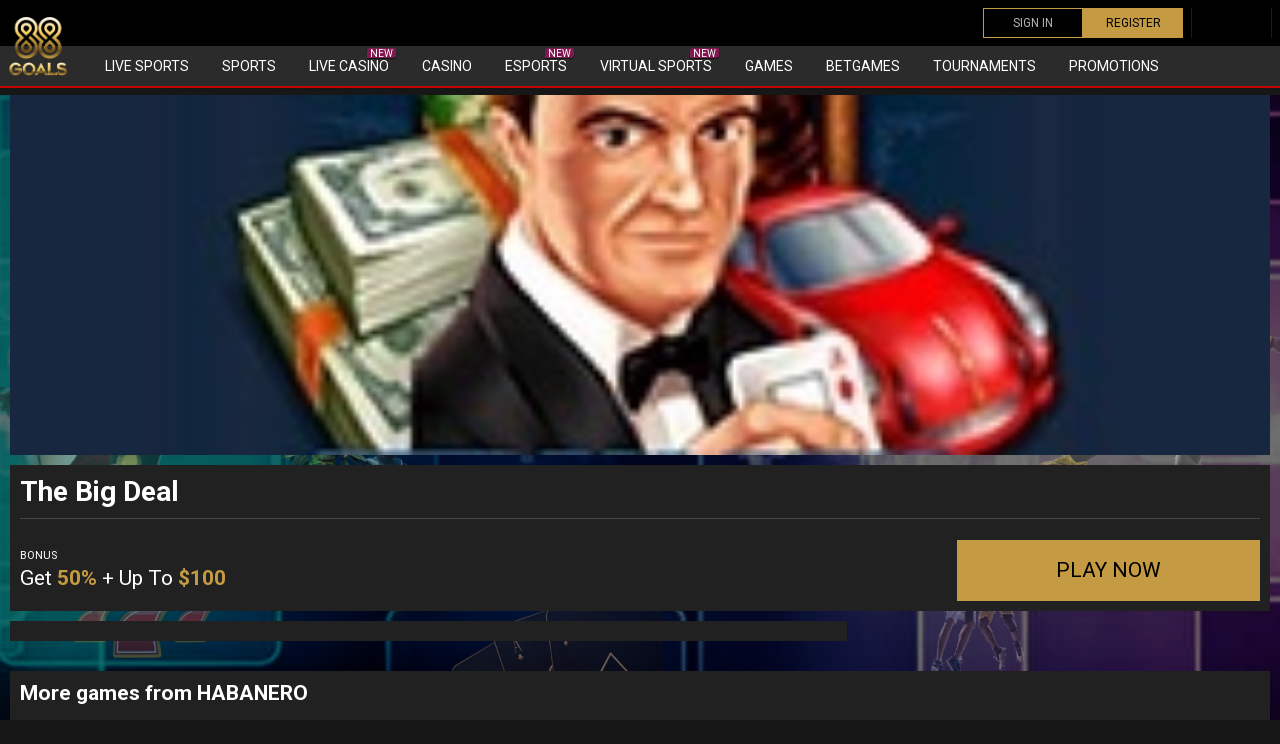

--- FILE ---
content_type: text/html; charset=UTF-8
request_url: https://88goals.com/game/the-big-deal/
body_size: 25492
content:
<!doctype html>
<html class="no-js" lang="en-US">

	<head><meta charset="UTF-8"><script>if(navigator.userAgent.match(/MSIE|Internet Explorer/i)||navigator.userAgent.match(/Trident\/7\..*?rv:11/i)){var href=document.location.href;if(!href.match(/[?&]nowprocket/)){if(href.indexOf("?")==-1){if(href.indexOf("#")==-1){document.location.href=href+"?nowprocket=1"}else{document.location.href=href.replace("#","?nowprocket=1#")}}else{if(href.indexOf("#")==-1){document.location.href=href+"&nowprocket=1"}else{document.location.href=href.replace("#","&nowprocket=1#")}}}}</script><script>class RocketLazyLoadScripts{constructor(){this.triggerEvents=["keydown","mousedown","mousemove","touchmove","touchstart","touchend","wheel"],this.userEventHandler=this._triggerListener.bind(this),this.touchStartHandler=this._onTouchStart.bind(this),this.touchMoveHandler=this._onTouchMove.bind(this),this.touchEndHandler=this._onTouchEnd.bind(this),this.clickHandler=this._onClick.bind(this),this.interceptedClicks=[],window.addEventListener("pageshow",t=>{this.persisted=t.persisted}),window.addEventListener("DOMContentLoaded",()=>{this._preconnect3rdParties()}),this.delayedScripts={normal:[],async:[],defer:[]},this.trash=[],this.allJQueries=[]}_addUserInteractionListener(t){if(document.hidden){t._triggerListener();return}this.triggerEvents.forEach(e=>window.addEventListener(e,t.userEventHandler,{passive:!0})),window.addEventListener("touchstart",t.touchStartHandler,{passive:!0}),window.addEventListener("mousedown",t.touchStartHandler),document.addEventListener("visibilitychange",t.userEventHandler)}_removeUserInteractionListener(){this.triggerEvents.forEach(t=>window.removeEventListener(t,this.userEventHandler,{passive:!0})),document.removeEventListener("visibilitychange",this.userEventHandler)}_onTouchStart(t){"HTML"!==t.target.tagName&&(window.addEventListener("touchend",this.touchEndHandler),window.addEventListener("mouseup",this.touchEndHandler),window.addEventListener("touchmove",this.touchMoveHandler,{passive:!0}),window.addEventListener("mousemove",this.touchMoveHandler),t.target.addEventListener("click",this.clickHandler),this._renameDOMAttribute(t.target,"onclick","rocket-onclick"),this._pendingClickStarted())}_onTouchMove(t){window.removeEventListener("touchend",this.touchEndHandler),window.removeEventListener("mouseup",this.touchEndHandler),window.removeEventListener("touchmove",this.touchMoveHandler,{passive:!0}),window.removeEventListener("mousemove",this.touchMoveHandler),t.target.removeEventListener("click",this.clickHandler),this._renameDOMAttribute(t.target,"rocket-onclick","onclick"),this._pendingClickFinished()}_onTouchEnd(t){window.removeEventListener("touchend",this.touchEndHandler),window.removeEventListener("mouseup",this.touchEndHandler),window.removeEventListener("touchmove",this.touchMoveHandler,{passive:!0}),window.removeEventListener("mousemove",this.touchMoveHandler)}_onClick(t){t.target.removeEventListener("click",this.clickHandler),this._renameDOMAttribute(t.target,"rocket-onclick","onclick"),this.interceptedClicks.push(t),t.preventDefault(),t.stopPropagation(),t.stopImmediatePropagation(),this._pendingClickFinished()}_replayClicks(){window.removeEventListener("touchstart",this.touchStartHandler,{passive:!0}),window.removeEventListener("mousedown",this.touchStartHandler),this.interceptedClicks.forEach(t=>{t.target.dispatchEvent(new MouseEvent("click",{view:t.view,bubbles:!0,cancelable:!0}))})}_waitForPendingClicks(){return new Promise(t=>{this._isClickPending?this._pendingClickFinished=t:t()})}_pendingClickStarted(){this._isClickPending=!0}_pendingClickFinished(){this._isClickPending=!1}_renameDOMAttribute(t,e,r){t.hasAttribute&&t.hasAttribute(e)&&(event.target.setAttribute(r,event.target.getAttribute(e)),event.target.removeAttribute(e))}_triggerListener(){this._removeUserInteractionListener(this),"loading"===document.readyState?document.addEventListener("DOMContentLoaded",this._loadEverythingNow.bind(this)):this._loadEverythingNow()}_preconnect3rdParties(){let t=[];document.querySelectorAll("script[type=rocketlazyloadscript]").forEach(e=>{if(e.hasAttribute("src")){let r=new URL(e.src).origin;r!==location.origin&&t.push({src:r,crossOrigin:e.crossOrigin||"module"===e.getAttribute("data-rocket-type")})}}),t=[...new Map(t.map(t=>[JSON.stringify(t),t])).values()],this._batchInjectResourceHints(t,"preconnect")}async _loadEverythingNow(){this.lastBreath=Date.now(),this._delayEventListeners(this),this._delayJQueryReady(this),this._handleDocumentWrite(),this._registerAllDelayedScripts(),this._preloadAllScripts(),await this._loadScriptsFromList(this.delayedScripts.normal),await this._loadScriptsFromList(this.delayedScripts.defer),await this._loadScriptsFromList(this.delayedScripts.async);try{await this._triggerDOMContentLoaded(),await this._triggerWindowLoad()}catch(t){console.error(t)}window.dispatchEvent(new Event("rocket-allScriptsLoaded")),this._waitForPendingClicks().then(()=>{this._replayClicks()}),this._emptyTrash()}_registerAllDelayedScripts(){document.querySelectorAll("script[type=rocketlazyloadscript]").forEach(t=>{t.hasAttribute("data-rocket-src")?t.hasAttribute("async")&&!1!==t.async?this.delayedScripts.async.push(t):t.hasAttribute("defer")&&!1!==t.defer||"module"===t.getAttribute("data-rocket-type")?this.delayedScripts.defer.push(t):this.delayedScripts.normal.push(t):this.delayedScripts.normal.push(t)})}async _transformScript(t){return new Promise((await this._littleBreath(),navigator.userAgent.indexOf("Firefox/")>0||""===navigator.vendor)?e=>{let r=document.createElement("script");[...t.attributes].forEach(t=>{let e=t.nodeName;"type"!==e&&("data-rocket-type"===e&&(e="type"),"data-rocket-src"===e&&(e="src"),r.setAttribute(e,t.nodeValue))}),t.text&&(r.text=t.text),r.hasAttribute("src")?(r.addEventListener("load",e),r.addEventListener("error",e)):(r.text=t.text,e());try{t.parentNode.replaceChild(r,t)}catch(i){e()}}:async e=>{function r(){t.setAttribute("data-rocket-status","failed"),e()}try{let i=t.getAttribute("data-rocket-type"),n=t.getAttribute("data-rocket-src");t.text,i?(t.type=i,t.removeAttribute("data-rocket-type")):t.removeAttribute("type"),t.addEventListener("load",function r(){t.setAttribute("data-rocket-status","executed"),e()}),t.addEventListener("error",r),n?(t.removeAttribute("data-rocket-src"),t.src=n):t.src="data:text/javascript;base64,"+window.btoa(unescape(encodeURIComponent(t.text)))}catch(s){r()}})}async _loadScriptsFromList(t){let e=t.shift();return e&&e.isConnected?(await this._transformScript(e),this._loadScriptsFromList(t)):Promise.resolve()}_preloadAllScripts(){this._batchInjectResourceHints([...this.delayedScripts.normal,...this.delayedScripts.defer,...this.delayedScripts.async],"preload")}_batchInjectResourceHints(t,e){var r=document.createDocumentFragment();t.forEach(t=>{let i=t.getAttribute&&t.getAttribute("data-rocket-src")||t.src;if(i){let n=document.createElement("link");n.href=i,n.rel=e,"preconnect"!==e&&(n.as="script"),t.getAttribute&&"module"===t.getAttribute("data-rocket-type")&&(n.crossOrigin=!0),t.crossOrigin&&(n.crossOrigin=t.crossOrigin),t.integrity&&(n.integrity=t.integrity),r.appendChild(n),this.trash.push(n)}}),document.head.appendChild(r)}_delayEventListeners(t){let e={};function r(t,r){!function t(r){!e[r]&&(e[r]={originalFunctions:{add:r.addEventListener,remove:r.removeEventListener},eventsToRewrite:[]},r.addEventListener=function(){arguments[0]=i(arguments[0]),e[r].originalFunctions.add.apply(r,arguments)},r.removeEventListener=function(){arguments[0]=i(arguments[0]),e[r].originalFunctions.remove.apply(r,arguments)});function i(t){return e[r].eventsToRewrite.indexOf(t)>=0?"rocket-"+t:t}}(t),e[t].eventsToRewrite.push(r)}function i(t,e){let r=t[e];Object.defineProperty(t,e,{get:()=>r||function(){},set(i){t["rocket"+e]=r=i}})}r(document,"DOMContentLoaded"),r(window,"DOMContentLoaded"),r(window,"load"),r(window,"pageshow"),r(document,"readystatechange"),i(document,"onreadystatechange"),i(window,"onload"),i(window,"onpageshow")}_delayJQueryReady(t){let e;function r(r){if(r&&r.fn&&!t.allJQueries.includes(r)){r.fn.ready=r.fn.init.prototype.ready=function(e){return t.domReadyFired?e.bind(document)(r):document.addEventListener("rocket-DOMContentLoaded",()=>e.bind(document)(r)),r([])};let i=r.fn.on;r.fn.on=r.fn.init.prototype.on=function(){if(this[0]===window){function t(t){return t.split(" ").map(t=>"load"===t||0===t.indexOf("load.")?"rocket-jquery-load":t).join(" ")}"string"==typeof arguments[0]||arguments[0]instanceof String?arguments[0]=t(arguments[0]):"object"==typeof arguments[0]&&Object.keys(arguments[0]).forEach(e=>{delete Object.assign(arguments[0],{[t(e)]:arguments[0][e]})[e]})}return i.apply(this,arguments),this},t.allJQueries.push(r)}e=r}r(window.jQuery),Object.defineProperty(window,"jQuery",{get:()=>e,set(t){r(t)}})}async _triggerDOMContentLoaded(){this.domReadyFired=!0,await this._littleBreath(),document.dispatchEvent(new Event("rocket-DOMContentLoaded")),await this._littleBreath(),window.dispatchEvent(new Event("rocket-DOMContentLoaded")),await this._littleBreath(),document.dispatchEvent(new Event("rocket-readystatechange")),await this._littleBreath(),document.rocketonreadystatechange&&document.rocketonreadystatechange()}async _triggerWindowLoad(){await this._littleBreath(),window.dispatchEvent(new Event("rocket-load")),await this._littleBreath(),window.rocketonload&&window.rocketonload(),await this._littleBreath(),this.allJQueries.forEach(t=>t(window).trigger("rocket-jquery-load")),await this._littleBreath();let t=new Event("rocket-pageshow");t.persisted=this.persisted,window.dispatchEvent(t),await this._littleBreath(),window.rocketonpageshow&&window.rocketonpageshow({persisted:this.persisted})}_handleDocumentWrite(){let t=new Map;document.write=document.writeln=function(e){let r=document.currentScript;r||console.error("WPRocket unable to document.write this: "+e);let i=document.createRange(),n=r.parentElement,s=t.get(r);void 0===s&&(s=r.nextSibling,t.set(r,s));let a=document.createDocumentFragment();i.setStart(a,0),a.appendChild(i.createContextualFragment(e)),n.insertBefore(a,s)}}async _littleBreath(){Date.now()-this.lastBreath>45&&(await this._requestAnimFrame(),this.lastBreath=Date.now())}async _requestAnimFrame(){return document.hidden?new Promise(t=>setTimeout(t)):new Promise(t=>requestAnimationFrame(t))}_emptyTrash(){this.trash.forEach(t=>t.remove())}static run(){let t=new RocketLazyLoadScripts;t._addUserInteractionListener(t)}}RocketLazyLoadScripts.run();</script>
		
		<meta name="viewport" content="width=device-width, initial-scale=1">
		<link rel="preconnect" href="https://fonts.googleapis.com">
		<link rel="preconnect" href="https://fonts.gstatic.com" crossorigin>
		
		<meta name='robots' content='index, follow, max-image-preview:large, max-snippet:-1, max-video-preview:-1' />

	<!-- This site is optimized with the Yoast SEO plugin v21.5 - https://yoast.com/wordpress/plugins/seo/ -->
	<title>The Big Deal - 88goals</title><link rel="preload" as="style" href="https://fonts.googleapis.com/css2?family=Roboto:ital,wght@0,400;0,700;1,400&#038;display=swap" /><link rel="stylesheet" href="https://fonts.googleapis.com/css2?family=Roboto:ital,wght@0,400;0,700;1,400&#038;display=swap" media="print" onload="this.media='all'" /><noscript><link rel="stylesheet" href="https://fonts.googleapis.com/css2?family=Roboto:ital,wght@0,400;0,700;1,400&#038;display=swap" /></noscript>
	<link rel="canonical" href="https://88goals.com/game/the-big-deal/" />
	<meta property="og:locale" content="en_US" />
	<meta property="og:type" content="article" />
	<meta property="og:title" content="The Big Deal - 88goals" />
	<meta property="og:url" content="https://88goals.com/game/the-big-deal/" />
	<meta property="og:site_name" content="88goals" />
	<meta property="article:modified_time" content="2022-09-16T14:30:43+00:00" />
	<meta property="og:image" content="https://88goals.com/wp-content/uploads/2022/07/The-Big-Deal.jpg" />
	<meta property="og:image:width" content="220" />
	<meta property="og:image:height" content="155" />
	<meta property="og:image:type" content="image/jpeg" />
	<meta name="twitter:card" content="summary_large_image" />
	<script type="application/ld+json" class="yoast-schema-graph">{"@context":"https://schema.org","@graph":[{"@type":["WebPage","ItemPage"],"@id":"https://88goals.com/game/the-big-deal/","url":"https://88goals.com/game/the-big-deal/","name":"The Big Deal - 88goals","isPartOf":{"@id":"https://88goals.com/#website"},"primaryImageOfPage":{"@id":"https://88goals.com/game/the-big-deal/#primaryimage"},"image":{"@id":"https://88goals.com/game/the-big-deal/#primaryimage"},"thumbnailUrl":"https://88goals.com/wp-content/uploads/2022/07/The-Big-Deal.jpg","datePublished":"2022-07-11T19:45:53+00:00","dateModified":"2022-09-16T14:30:43+00:00","breadcrumb":{"@id":"https://88goals.com/game/the-big-deal/#breadcrumb"},"inLanguage":"en-US","potentialAction":[{"@type":"ReadAction","target":["https://88goals.com/game/the-big-deal/"]}]},{"@type":"ImageObject","inLanguage":"en-US","@id":"https://88goals.com/game/the-big-deal/#primaryimage","url":"https://88goals.com/wp-content/uploads/2022/07/The-Big-Deal.jpg","contentUrl":"https://88goals.com/wp-content/uploads/2022/07/The-Big-Deal.jpg","width":220,"height":155,"caption":"The Big Deal"},{"@type":"BreadcrumbList","@id":"https://88goals.com/game/the-big-deal/#breadcrumb","itemListElement":[{"@type":"ListItem","position":1,"name":"Home","item":"https://88goals.com/"},{"@type":"ListItem","position":2,"name":"Game","item":"https://88goals.com/game/"},{"@type":"ListItem","position":3,"name":"The Big Deal"}]},{"@type":"WebSite","@id":"https://88goals.com/#website","url":"https://88goals.com/","name":"88goals","description":"Online Gambling at 88Goals","publisher":{"@id":"https://88goals.com/#organization"},"potentialAction":[{"@type":"SearchAction","target":{"@type":"EntryPoint","urlTemplate":"https://88goals.com/?s={search_term_string}"},"query-input":"required name=search_term_string"}],"inLanguage":"en-US"},{"@type":"Organization","@id":"https://88goals.com/#organization","name":"Vazon Group B.V.","url":"https://88goals.com/","logo":{"@type":"ImageObject","inLanguage":"en-US","@id":"https://88goals.com/#/schema/logo/image/","url":"https://88goals.com/wp-content/uploads/2022/08/88Goals-icon-1.png","contentUrl":"https://88goals.com/wp-content/uploads/2022/08/88Goals-icon-1.png","width":512,"height":512,"caption":"Vazon Group B.V."},"image":{"@id":"https://88goals.com/#/schema/logo/image/"}}]}</script>
	<!-- / Yoast SEO plugin. -->


<link href='https://fonts.gstatic.com' crossorigin rel='preconnect' />
<link rel="alternate" type="application/rss+xml" title="88goals &raquo; Feed" href="https://88goals.com/feed/" />
<link rel="alternate" type="application/rss+xml" title="88goals &raquo; Comments Feed" href="https://88goals.com/comments/feed/" />
<link rel="alternate" title="oEmbed (JSON)" type="application/json+oembed" href="https://88goals.com/wp-json/oembed/1.0/embed?url=https%3A%2F%2F88goals.com%2Fgame%2Fthe-big-deal%2F" />
<link rel="alternate" title="oEmbed (XML)" type="text/xml+oembed" href="https://88goals.com/wp-json/oembed/1.0/embed?url=https%3A%2F%2F88goals.com%2Fgame%2Fthe-big-deal%2F&#038;format=xml" />
		<!-- This site uses the Google Analytics by MonsterInsights plugin v9.11.1 - Using Analytics tracking - https://www.monsterinsights.com/ -->
							<script type="rocketlazyloadscript" data-rocket-src="//www.googletagmanager.com/gtag/js?id=G-9BSR3FX9CT"  data-cfasync="false" data-wpfc-render="false" data-rocket-type="text/javascript" async></script>
			<script type="rocketlazyloadscript" data-cfasync="false" data-wpfc-render="false" data-rocket-type="text/javascript">
				var mi_version = '9.11.1';
				var mi_track_user = true;
				var mi_no_track_reason = '';
								var MonsterInsightsDefaultLocations = {"page_location":"https:\/\/88goals.com\/game\/the-big-deal\/"};
								if ( typeof MonsterInsightsPrivacyGuardFilter === 'function' ) {
					var MonsterInsightsLocations = (typeof MonsterInsightsExcludeQuery === 'object') ? MonsterInsightsPrivacyGuardFilter( MonsterInsightsExcludeQuery ) : MonsterInsightsPrivacyGuardFilter( MonsterInsightsDefaultLocations );
				} else {
					var MonsterInsightsLocations = (typeof MonsterInsightsExcludeQuery === 'object') ? MonsterInsightsExcludeQuery : MonsterInsightsDefaultLocations;
				}

								var disableStrs = [
										'ga-disable-G-9BSR3FX9CT',
									];

				/* Function to detect opted out users */
				function __gtagTrackerIsOptedOut() {
					for (var index = 0; index < disableStrs.length; index++) {
						if (document.cookie.indexOf(disableStrs[index] + '=true') > -1) {
							return true;
						}
					}

					return false;
				}

				/* Disable tracking if the opt-out cookie exists. */
				if (__gtagTrackerIsOptedOut()) {
					for (var index = 0; index < disableStrs.length; index++) {
						window[disableStrs[index]] = true;
					}
				}

				/* Opt-out function */
				function __gtagTrackerOptout() {
					for (var index = 0; index < disableStrs.length; index++) {
						document.cookie = disableStrs[index] + '=true; expires=Thu, 31 Dec 2099 23:59:59 UTC; path=/';
						window[disableStrs[index]] = true;
					}
				}

				if ('undefined' === typeof gaOptout) {
					function gaOptout() {
						__gtagTrackerOptout();
					}
				}
								window.dataLayer = window.dataLayer || [];

				window.MonsterInsightsDualTracker = {
					helpers: {},
					trackers: {},
				};
				if (mi_track_user) {
					function __gtagDataLayer() {
						dataLayer.push(arguments);
					}

					function __gtagTracker(type, name, parameters) {
						if (!parameters) {
							parameters = {};
						}

						if (parameters.send_to) {
							__gtagDataLayer.apply(null, arguments);
							return;
						}

						if (type === 'event') {
														parameters.send_to = monsterinsights_frontend.v4_id;
							var hookName = name;
							if (typeof parameters['event_category'] !== 'undefined') {
								hookName = parameters['event_category'] + ':' + name;
							}

							if (typeof MonsterInsightsDualTracker.trackers[hookName] !== 'undefined') {
								MonsterInsightsDualTracker.trackers[hookName](parameters);
							} else {
								__gtagDataLayer('event', name, parameters);
							}
							
						} else {
							__gtagDataLayer.apply(null, arguments);
						}
					}

					__gtagTracker('js', new Date());
					__gtagTracker('set', {
						'developer_id.dZGIzZG': true,
											});
					if ( MonsterInsightsLocations.page_location ) {
						__gtagTracker('set', MonsterInsightsLocations);
					}
										__gtagTracker('config', 'G-9BSR3FX9CT', {"forceSSL":"true","link_attribution":"true"} );
										window.gtag = __gtagTracker;										(function () {
						/* https://developers.google.com/analytics/devguides/collection/analyticsjs/ */
						/* ga and __gaTracker compatibility shim. */
						var noopfn = function () {
							return null;
						};
						var newtracker = function () {
							return new Tracker();
						};
						var Tracker = function () {
							return null;
						};
						var p = Tracker.prototype;
						p.get = noopfn;
						p.set = noopfn;
						p.send = function () {
							var args = Array.prototype.slice.call(arguments);
							args.unshift('send');
							__gaTracker.apply(null, args);
						};
						var __gaTracker = function () {
							var len = arguments.length;
							if (len === 0) {
								return;
							}
							var f = arguments[len - 1];
							if (typeof f !== 'object' || f === null || typeof f.hitCallback !== 'function') {
								if ('send' === arguments[0]) {
									var hitConverted, hitObject = false, action;
									if ('event' === arguments[1]) {
										if ('undefined' !== typeof arguments[3]) {
											hitObject = {
												'eventAction': arguments[3],
												'eventCategory': arguments[2],
												'eventLabel': arguments[4],
												'value': arguments[5] ? arguments[5] : 1,
											}
										}
									}
									if ('pageview' === arguments[1]) {
										if ('undefined' !== typeof arguments[2]) {
											hitObject = {
												'eventAction': 'page_view',
												'page_path': arguments[2],
											}
										}
									}
									if (typeof arguments[2] === 'object') {
										hitObject = arguments[2];
									}
									if (typeof arguments[5] === 'object') {
										Object.assign(hitObject, arguments[5]);
									}
									if ('undefined' !== typeof arguments[1].hitType) {
										hitObject = arguments[1];
										if ('pageview' === hitObject.hitType) {
											hitObject.eventAction = 'page_view';
										}
									}
									if (hitObject) {
										action = 'timing' === arguments[1].hitType ? 'timing_complete' : hitObject.eventAction;
										hitConverted = mapArgs(hitObject);
										__gtagTracker('event', action, hitConverted);
									}
								}
								return;
							}

							function mapArgs(args) {
								var arg, hit = {};
								var gaMap = {
									'eventCategory': 'event_category',
									'eventAction': 'event_action',
									'eventLabel': 'event_label',
									'eventValue': 'event_value',
									'nonInteraction': 'non_interaction',
									'timingCategory': 'event_category',
									'timingVar': 'name',
									'timingValue': 'value',
									'timingLabel': 'event_label',
									'page': 'page_path',
									'location': 'page_location',
									'title': 'page_title',
									'referrer' : 'page_referrer',
								};
								for (arg in args) {
																		if (!(!args.hasOwnProperty(arg) || !gaMap.hasOwnProperty(arg))) {
										hit[gaMap[arg]] = args[arg];
									} else {
										hit[arg] = args[arg];
									}
								}
								return hit;
							}

							try {
								f.hitCallback();
							} catch (ex) {
							}
						};
						__gaTracker.create = newtracker;
						__gaTracker.getByName = newtracker;
						__gaTracker.getAll = function () {
							return [];
						};
						__gaTracker.remove = noopfn;
						__gaTracker.loaded = true;
						window['__gaTracker'] = __gaTracker;
					})();
									} else {
										console.log("");
					(function () {
						function __gtagTracker() {
							return null;
						}

						window['__gtagTracker'] = __gtagTracker;
						window['gtag'] = __gtagTracker;
					})();
									}
			</script>
							<!-- / Google Analytics by MonsterInsights -->
		<style id='wp-img-auto-sizes-contain-inline-css' type='text/css'>
img:is([sizes=auto i],[sizes^="auto," i]){contain-intrinsic-size:3000px 1500px}
/*# sourceURL=wp-img-auto-sizes-contain-inline-css */
</style>
<style id='wp-emoji-styles-inline-css' type='text/css'>

	img.wp-smiley, img.emoji {
		display: inline !important;
		border: none !important;
		box-shadow: none !important;
		height: 1em !important;
		width: 1em !important;
		margin: 0 0.07em !important;
		vertical-align: -0.1em !important;
		background: none !important;
		padding: 0 !important;
	}
/*# sourceURL=wp-emoji-styles-inline-css */
</style>
<style id='classic-theme-styles-inline-css' type='text/css'>
/*! This file is auto-generated */
.wp-block-button__link{color:#fff;background-color:#32373c;border-radius:9999px;box-shadow:none;text-decoration:none;padding:calc(.667em + 2px) calc(1.333em + 2px);font-size:1.125em}.wp-block-file__button{background:#32373c;color:#fff;text-decoration:none}
/*# sourceURL=/wp-includes/css/classic-themes.min.css */
</style>
<link data-minify="1" rel='stylesheet' id='hotblocks-css' href='https://88goals.com/wp-content/cache/min/1/wp-content/plugins/hot-blocks/css/view.css?ver=1690269802' type='text/css' media='all' />
<link data-minify="1" rel='stylesheet' id='psdtheme-vendor-css' href='https://88goals.com/wp-content/cache/min/1/wp-content/themes/88goals/assets/public/css/vendor.css?ver=1690269802' type='text/css' media='all' />
<link data-minify="1" rel='stylesheet' id='psdtheme-main-css' href='https://88goals.com/wp-content/cache/min/1/wp-content/themes/88goals/assets/public/css/bundle.css?ver=1690269802' type='text/css' media='all' />
<style id='rocket-lazyload-inline-css' type='text/css'>
.rll-youtube-player{position:relative;padding-bottom:56.23%;height:0;overflow:hidden;max-width:100%;}.rll-youtube-player:focus-within{outline: 2px solid currentColor;outline-offset: 5px;}.rll-youtube-player iframe{position:absolute;top:0;left:0;width:100%;height:100%;z-index:100;background:0 0}.rll-youtube-player img{bottom:0;display:block;left:0;margin:auto;max-width:100%;width:100%;position:absolute;right:0;top:0;border:none;height:auto;-webkit-transition:.4s all;-moz-transition:.4s all;transition:.4s all}.rll-youtube-player img:hover{-webkit-filter:brightness(75%)}.rll-youtube-player .play{height:100%;width:100%;left:0;top:0;position:absolute;background:url(https://88goals.com/wp-content/plugins/wp-rocket/assets/img/youtube.png) no-repeat center;background-color: transparent !important;cursor:pointer;border:none;}
/*# sourceURL=rocket-lazyload-inline-css */
</style>
<script type="rocketlazyloadscript" data-rocket-type="text/javascript" data-rocket-src="https://88goals.com/wp-content/plugins/google-analytics-for-wordpress/assets/js/frontend-gtag.min.js?ver=9.11.1" id="monsterinsights-frontend-script-js" async="async" data-wp-strategy="async"></script>
<script data-cfasync="false" data-wpfc-render="false" type="text/javascript" id='monsterinsights-frontend-script-js-extra'>/* <![CDATA[ */
var monsterinsights_frontend = {"js_events_tracking":"true","download_extensions":"doc,pdf,ppt,zip,xls,docx,pptx,xlsx","inbound_paths":"[]","home_url":"https:\/\/88goals.com","hash_tracking":"false","v4_id":"G-9BSR3FX9CT"};/* ]]> */
</script>
<script type="rocketlazyloadscript" data-rocket-type="text/javascript" data-rocket-src="https://88goals.com/wp-includes/js/jquery/jquery.min.js?ver=3.7.1" id="jquery-core-js" defer></script>
<script type="rocketlazyloadscript" data-minify="1" data-rocket-type="text/javascript" data-rocket-src="https://88goals.com/wp-content/cache/min/1/wp-content/plugins/hot-blocks/js/jquery.bxslider.js?ver=1690269802" id="jquery.bxslider-js" defer></script>
<script type="rocketlazyloadscript" data-minify="1" data-rocket-type="text/javascript" data-rocket-src="https://88goals.com/wp-content/cache/min/1/wp-content/plugins/hot-blocks/js/hot_blocks.js?ver=1690269802" id="hotblocks-js-js" defer></script>
<link rel="https://api.w.org/" href="https://88goals.com/wp-json/" /><link rel="alternate" title="JSON" type="application/json" href="https://88goals.com/wp-json/wp/v2/game/6545" /><link rel="EditURI" type="application/rsd+xml" title="RSD" href="https://88goals.com/xmlrpc.php?rsd" />
<meta name="generator" content="WordPress 6.9" />
<link rel='shortlink' href='https://88goals.com/?p=6545' />
<link rel="icon" href="https://88goals.com/wp-content/uploads/2022/08/cropped-88Goals-icon-32x32.png" sizes="32x32" />
<link rel="icon" href="https://88goals.com/wp-content/uploads/2022/08/cropped-88Goals-icon-192x192.png" sizes="192x192" />
<link rel="apple-touch-icon" href="https://88goals.com/wp-content/uploads/2022/08/cropped-88Goals-icon-180x180.png" />
<meta name="msapplication-TileImage" content="https://88goals.com/wp-content/uploads/2022/08/cropped-88Goals-icon-270x270.png" />
<noscript><style id="rocket-lazyload-nojs-css">.rll-youtube-player, [data-lazy-src]{display:none !important;}</style></noscript>	<style id='global-styles-inline-css' type='text/css'>
:root{--wp--preset--aspect-ratio--square: 1;--wp--preset--aspect-ratio--4-3: 4/3;--wp--preset--aspect-ratio--3-4: 3/4;--wp--preset--aspect-ratio--3-2: 3/2;--wp--preset--aspect-ratio--2-3: 2/3;--wp--preset--aspect-ratio--16-9: 16/9;--wp--preset--aspect-ratio--9-16: 9/16;--wp--preset--color--black: #000000;--wp--preset--color--cyan-bluish-gray: #abb8c3;--wp--preset--color--white: #ffffff;--wp--preset--color--pale-pink: #f78da7;--wp--preset--color--vivid-red: #cf2e2e;--wp--preset--color--luminous-vivid-orange: #ff6900;--wp--preset--color--luminous-vivid-amber: #fcb900;--wp--preset--color--light-green-cyan: #7bdcb5;--wp--preset--color--vivid-green-cyan: #00d084;--wp--preset--color--pale-cyan-blue: #8ed1fc;--wp--preset--color--vivid-cyan-blue: #0693e3;--wp--preset--color--vivid-purple: #9b51e0;--wp--preset--gradient--vivid-cyan-blue-to-vivid-purple: linear-gradient(135deg,rgb(6,147,227) 0%,rgb(155,81,224) 100%);--wp--preset--gradient--light-green-cyan-to-vivid-green-cyan: linear-gradient(135deg,rgb(122,220,180) 0%,rgb(0,208,130) 100%);--wp--preset--gradient--luminous-vivid-amber-to-luminous-vivid-orange: linear-gradient(135deg,rgb(252,185,0) 0%,rgb(255,105,0) 100%);--wp--preset--gradient--luminous-vivid-orange-to-vivid-red: linear-gradient(135deg,rgb(255,105,0) 0%,rgb(207,46,46) 100%);--wp--preset--gradient--very-light-gray-to-cyan-bluish-gray: linear-gradient(135deg,rgb(238,238,238) 0%,rgb(169,184,195) 100%);--wp--preset--gradient--cool-to-warm-spectrum: linear-gradient(135deg,rgb(74,234,220) 0%,rgb(151,120,209) 20%,rgb(207,42,186) 40%,rgb(238,44,130) 60%,rgb(251,105,98) 80%,rgb(254,248,76) 100%);--wp--preset--gradient--blush-light-purple: linear-gradient(135deg,rgb(255,206,236) 0%,rgb(152,150,240) 100%);--wp--preset--gradient--blush-bordeaux: linear-gradient(135deg,rgb(254,205,165) 0%,rgb(254,45,45) 50%,rgb(107,0,62) 100%);--wp--preset--gradient--luminous-dusk: linear-gradient(135deg,rgb(255,203,112) 0%,rgb(199,81,192) 50%,rgb(65,88,208) 100%);--wp--preset--gradient--pale-ocean: linear-gradient(135deg,rgb(255,245,203) 0%,rgb(182,227,212) 50%,rgb(51,167,181) 100%);--wp--preset--gradient--electric-grass: linear-gradient(135deg,rgb(202,248,128) 0%,rgb(113,206,126) 100%);--wp--preset--gradient--midnight: linear-gradient(135deg,rgb(2,3,129) 0%,rgb(40,116,252) 100%);--wp--preset--font-size--small: 13px;--wp--preset--font-size--medium: 20px;--wp--preset--font-size--large: 36px;--wp--preset--font-size--x-large: 42px;--wp--preset--spacing--20: 0.44rem;--wp--preset--spacing--30: 0.67rem;--wp--preset--spacing--40: 1rem;--wp--preset--spacing--50: 1.5rem;--wp--preset--spacing--60: 2.25rem;--wp--preset--spacing--70: 3.38rem;--wp--preset--spacing--80: 5.06rem;--wp--preset--shadow--natural: 6px 6px 9px rgba(0, 0, 0, 0.2);--wp--preset--shadow--deep: 12px 12px 50px rgba(0, 0, 0, 0.4);--wp--preset--shadow--sharp: 6px 6px 0px rgba(0, 0, 0, 0.2);--wp--preset--shadow--outlined: 6px 6px 0px -3px rgb(255, 255, 255), 6px 6px rgb(0, 0, 0);--wp--preset--shadow--crisp: 6px 6px 0px rgb(0, 0, 0);}:where(.is-layout-flex){gap: 0.5em;}:where(.is-layout-grid){gap: 0.5em;}body .is-layout-flex{display: flex;}.is-layout-flex{flex-wrap: wrap;align-items: center;}.is-layout-flex > :is(*, div){margin: 0;}body .is-layout-grid{display: grid;}.is-layout-grid > :is(*, div){margin: 0;}:where(.wp-block-columns.is-layout-flex){gap: 2em;}:where(.wp-block-columns.is-layout-grid){gap: 2em;}:where(.wp-block-post-template.is-layout-flex){gap: 1.25em;}:where(.wp-block-post-template.is-layout-grid){gap: 1.25em;}.has-black-color{color: var(--wp--preset--color--black) !important;}.has-cyan-bluish-gray-color{color: var(--wp--preset--color--cyan-bluish-gray) !important;}.has-white-color{color: var(--wp--preset--color--white) !important;}.has-pale-pink-color{color: var(--wp--preset--color--pale-pink) !important;}.has-vivid-red-color{color: var(--wp--preset--color--vivid-red) !important;}.has-luminous-vivid-orange-color{color: var(--wp--preset--color--luminous-vivid-orange) !important;}.has-luminous-vivid-amber-color{color: var(--wp--preset--color--luminous-vivid-amber) !important;}.has-light-green-cyan-color{color: var(--wp--preset--color--light-green-cyan) !important;}.has-vivid-green-cyan-color{color: var(--wp--preset--color--vivid-green-cyan) !important;}.has-pale-cyan-blue-color{color: var(--wp--preset--color--pale-cyan-blue) !important;}.has-vivid-cyan-blue-color{color: var(--wp--preset--color--vivid-cyan-blue) !important;}.has-vivid-purple-color{color: var(--wp--preset--color--vivid-purple) !important;}.has-black-background-color{background-color: var(--wp--preset--color--black) !important;}.has-cyan-bluish-gray-background-color{background-color: var(--wp--preset--color--cyan-bluish-gray) !important;}.has-white-background-color{background-color: var(--wp--preset--color--white) !important;}.has-pale-pink-background-color{background-color: var(--wp--preset--color--pale-pink) !important;}.has-vivid-red-background-color{background-color: var(--wp--preset--color--vivid-red) !important;}.has-luminous-vivid-orange-background-color{background-color: var(--wp--preset--color--luminous-vivid-orange) !important;}.has-luminous-vivid-amber-background-color{background-color: var(--wp--preset--color--luminous-vivid-amber) !important;}.has-light-green-cyan-background-color{background-color: var(--wp--preset--color--light-green-cyan) !important;}.has-vivid-green-cyan-background-color{background-color: var(--wp--preset--color--vivid-green-cyan) !important;}.has-pale-cyan-blue-background-color{background-color: var(--wp--preset--color--pale-cyan-blue) !important;}.has-vivid-cyan-blue-background-color{background-color: var(--wp--preset--color--vivid-cyan-blue) !important;}.has-vivid-purple-background-color{background-color: var(--wp--preset--color--vivid-purple) !important;}.has-black-border-color{border-color: var(--wp--preset--color--black) !important;}.has-cyan-bluish-gray-border-color{border-color: var(--wp--preset--color--cyan-bluish-gray) !important;}.has-white-border-color{border-color: var(--wp--preset--color--white) !important;}.has-pale-pink-border-color{border-color: var(--wp--preset--color--pale-pink) !important;}.has-vivid-red-border-color{border-color: var(--wp--preset--color--vivid-red) !important;}.has-luminous-vivid-orange-border-color{border-color: var(--wp--preset--color--luminous-vivid-orange) !important;}.has-luminous-vivid-amber-border-color{border-color: var(--wp--preset--color--luminous-vivid-amber) !important;}.has-light-green-cyan-border-color{border-color: var(--wp--preset--color--light-green-cyan) !important;}.has-vivid-green-cyan-border-color{border-color: var(--wp--preset--color--vivid-green-cyan) !important;}.has-pale-cyan-blue-border-color{border-color: var(--wp--preset--color--pale-cyan-blue) !important;}.has-vivid-cyan-blue-border-color{border-color: var(--wp--preset--color--vivid-cyan-blue) !important;}.has-vivid-purple-border-color{border-color: var(--wp--preset--color--vivid-purple) !important;}.has-vivid-cyan-blue-to-vivid-purple-gradient-background{background: var(--wp--preset--gradient--vivid-cyan-blue-to-vivid-purple) !important;}.has-light-green-cyan-to-vivid-green-cyan-gradient-background{background: var(--wp--preset--gradient--light-green-cyan-to-vivid-green-cyan) !important;}.has-luminous-vivid-amber-to-luminous-vivid-orange-gradient-background{background: var(--wp--preset--gradient--luminous-vivid-amber-to-luminous-vivid-orange) !important;}.has-luminous-vivid-orange-to-vivid-red-gradient-background{background: var(--wp--preset--gradient--luminous-vivid-orange-to-vivid-red) !important;}.has-very-light-gray-to-cyan-bluish-gray-gradient-background{background: var(--wp--preset--gradient--very-light-gray-to-cyan-bluish-gray) !important;}.has-cool-to-warm-spectrum-gradient-background{background: var(--wp--preset--gradient--cool-to-warm-spectrum) !important;}.has-blush-light-purple-gradient-background{background: var(--wp--preset--gradient--blush-light-purple) !important;}.has-blush-bordeaux-gradient-background{background: var(--wp--preset--gradient--blush-bordeaux) !important;}.has-luminous-dusk-gradient-background{background: var(--wp--preset--gradient--luminous-dusk) !important;}.has-pale-ocean-gradient-background{background: var(--wp--preset--gradient--pale-ocean) !important;}.has-electric-grass-gradient-background{background: var(--wp--preset--gradient--electric-grass) !important;}.has-midnight-gradient-background{background: var(--wp--preset--gradient--midnight) !important;}.has-small-font-size{font-size: var(--wp--preset--font-size--small) !important;}.has-medium-font-size{font-size: var(--wp--preset--font-size--medium) !important;}.has-large-font-size{font-size: var(--wp--preset--font-size--large) !important;}.has-x-large-font-size{font-size: var(--wp--preset--font-size--x-large) !important;}
/*# sourceURL=global-styles-inline-css */
</style>
</head>

	<body class="wp-singular game-template-default single single-game postid-6545 wp-theme-88goals">
		<!--[if IE]>
		<p class="browserupgrade">You are using an <strong>outdated</strong> browser. Please <a href="https://browsehappy.com/" data-wpel-link="external">upgrade your browser</a> to improve your experience and security.</p>
		<![endif]-->

		<div id="app">
			
			
				
				<div class="site-fixed-background">
					
											<img src="data:image/svg+xml,%3Csvg%20xmlns='http://www.w3.org/2000/svg'%20viewBox='0%200%201920%201080'%3E%3C/svg%3E" width="1920" height="1080" alt="88goals" data-lazy-src="https://88goals.com/wp-content/themes/88goals/assets/public/images/bg-fixed.webp"><noscript><img src="https://88goals.com/wp-content/themes/88goals/assets/public/images/bg-fixed.webp" width="1920" height="1080" loading="lazy" alt="88goals"></noscript>
									</div>
				<!-- /.site-fixed-background -->

			
			<header class="site-header">
				<div class="container container--nopad">
					<div class="site-header__top d-md-none">
						<div class="header-login-buttons header-group">
							<a href="https://play.88goals.com/#/?action=login" class="btn-login" data-wpel-link="external">SIGN IN</a>
							<a href="https://play.88goals.com/#/?action=register" class="btn-register" data-wpel-link="external">REGISTER</a>
						</div>
						<!-- /.header-login-buttons -->
						<div class="header-clock header-group"><span class="header-clock-val"></span></div>
					</div>
					<!-- /.site-header__top -->
					<div class="site-header__menu">
						<a href="#" class="btn-toggle-menu d-none d-md-block"><span></span><span></span><span></span></a>
						<!-- /.btn-toggle-menu -->
						<a href="https://88goals.com/" class="site-logo" data-wpel-link="internal">
							<img src="data:image/svg+xml,%3Csvg%20xmlns='http://www.w3.org/2000/svg'%20viewBox='0%200%2060%2080'%3E%3C/svg%3E" width="60" height="80" alt="88goals" data-lazy-src="https://88goals.com/wp-content/themes/88goals/assets/public/images/logo.png"><noscript><img src="https://88goals.com/wp-content/themes/88goals/assets/public/images/logo.png" width="60" height="80" loading="lazy" alt="88goals"></noscript>
						</a>
						<ul id="menu-main-menu" class="header-menu d-md-none"><li id="menu-item-8193" class="menu-item menu-item-type-custom menu-item-object-custom menu-item-8193"><a href="https://play.88goals.com/#/sport/?type=1" data-wpel-link="external">Live Sports</a></li>
<li id="menu-item-8194" class="menu-item menu-item-type-custom menu-item-object-custom menu-item-8194"><a href="https://play.88goals.com/#/sport/?type=0" data-wpel-link="external">Sports</a></li>
<li id="menu-item-8246" class="menu-item menu-item-type-custom menu-item-object-custom menu-item-8246"><a href="https://play.88goals.com/#/livedealer/?provider=all" data-wpel-link="external">Live Casino<span class="tag">new</span></a></li>
<li id="menu-item-8245" class="menu-item menu-item-type-custom menu-item-object-custom menu-item-8245"><a href="https://play.88goals.com/#/casino/" data-wpel-link="external">Casino</a></li>
<li id="menu-item-8214" class="menu-item menu-item-type-custom menu-item-object-custom menu-item-8214"><a href="https://play.88goals.com/#/esports" data-wpel-link="external">eSports<span class="tag">new</span></a></li>
<li id="menu-item-8561" class="menu-item menu-item-type-custom menu-item-object-custom menu-item-8561"><a href="https://play.88goals.com/#/virtualsports/" data-wpel-link="external">Virtual sports<span class="tag">new</span></a></li>
<li id="menu-item-8215" class="menu-item menu-item-type-custom menu-item-object-custom menu-item-8215"><a href="https://play.88goals.com/#/games/" data-wpel-link="external">Games</a></li>
<li id="menu-item-8216" class="menu-item menu-item-type-custom menu-item-object-custom menu-item-8216"><a href="https://play.88goals.com/#/game/BTG6/provider/BTG/exid/9002" data-wpel-link="external">Betgames</a></li>
<li id="menu-item-8217" class="menu-item menu-item-type-custom menu-item-object-custom menu-item-8217"><a href="https://play.88goals.com/#/tournaments/" data-wpel-link="external">Tournaments</a></li>
<li id="menu-item-8218" class="menu-item menu-item-type-custom menu-item-object-custom menu-item-8218"><a href="https://play.88goals.com/#/promos/" data-wpel-link="external">Promotions</a></li>
</ul>						<div class="header-login-buttons-alt d-none d-md-block">
							<a href="https://play.88goals.com/#/?action=register" class="btn-join" data-wpel-link="external">JOIN</a>
							<a href="https://play.88goals.com/#/?action=login" class="btn-login" data-wpel-link="external">LOGIN</a>
						</div>
						<!-- /.header-login-buttons -->
					</div>
					<!-- /.site-header__menu -->
				</div>
				<!-- /.container -->
			</header>

			<div class="mobile-side-menu-wrapper">
				<div class="mask"></div>
				<!-- /.mask -->
				<a href="#" class="mobile-side-menu-close">
					<svg xmlns="http://www.w3.org/2000/svg" class="h-5 w-5" viewBox="0 0 20 20" fill="currentColor">
						<path fill-rule="evenodd" d="M4.293 4.293a1 1 0 011.414 0L10 8.586l4.293-4.293a1 1 0 111.414 1.414L11.414 10l4.293 4.293a1 1 0 01-1.414 1.414L10 11.414l-4.293 4.293a1 1 0 01-1.414-1.414L8.586 10 4.293 5.707a1 1 0 010-1.414z" clip-rule="evenodd" />
					</svg>
				</a>
				<div class="mobile-side-menu">
					<ul id="menu-main-menu-1" class="side-menu"><li class="menu-item menu-item-type-custom menu-item-object-custom menu-item-8193"><a href="https://play.88goals.com/#/sport/?type=1" data-wpel-link="external">Live Sports</a></li>
<li class="menu-item menu-item-type-custom menu-item-object-custom menu-item-8194"><a href="https://play.88goals.com/#/sport/?type=0" data-wpel-link="external">Sports</a></li>
<li class="menu-item menu-item-type-custom menu-item-object-custom menu-item-8246"><a href="https://play.88goals.com/#/livedealer/?provider=all" data-wpel-link="external">Live Casino<span class="tag">new</span></a></li>
<li class="menu-item menu-item-type-custom menu-item-object-custom menu-item-8245"><a href="https://play.88goals.com/#/casino/" data-wpel-link="external">Casino</a></li>
<li class="menu-item menu-item-type-custom menu-item-object-custom menu-item-8214"><a href="https://play.88goals.com/#/esports" data-wpel-link="external">eSports<span class="tag">new</span></a></li>
<li class="menu-item menu-item-type-custom menu-item-object-custom menu-item-8561"><a href="https://play.88goals.com/#/virtualsports/" data-wpel-link="external">Virtual sports<span class="tag">new</span></a></li>
<li class="menu-item menu-item-type-custom menu-item-object-custom menu-item-8215"><a href="https://play.88goals.com/#/games/" data-wpel-link="external">Games</a></li>
<li class="menu-item menu-item-type-custom menu-item-object-custom menu-item-8216"><a href="https://play.88goals.com/#/game/BTG6/provider/BTG/exid/9002" data-wpel-link="external">Betgames</a></li>
<li class="menu-item menu-item-type-custom menu-item-object-custom menu-item-8217"><a href="https://play.88goals.com/#/tournaments/" data-wpel-link="external">Tournaments</a></li>
<li class="menu-item menu-item-type-custom menu-item-object-custom menu-item-8218"><a href="https://play.88goals.com/#/promos/" data-wpel-link="external">Promotions</a></li>
</ul>				</div>
				<!-- /.mobile-side-menu -->
			</div>
			<!-- /.mobile-side-menu-wrapper -->

<main class="site-main">
		<div class="container container--pad">
		<div class="row">
			<div class="col-12 ">
				<div class="fp-wrapper jsFreePlayWrapper">
					<div class="fp-content">
												<div class="fp-image-wrapper jsFreePlayImageWrapper d-block height-100 width-100 position-relative">
																						<img width="220" height="155" src="data:image/svg+xml,%3Csvg%20xmlns='http://www.w3.org/2000/svg'%20viewBox='0%200%20220%20155'%3E%3C/svg%3E" class="attachment-full size-full wp-post-image" alt="The Big Deal" decoding="async" data-lazy-src="https://88goals.com/wp-content/uploads/2022/07/The-Big-Deal.jpg" /><noscript><img width="220" height="155" src="https://88goals.com/wp-content/uploads/2022/07/The-Big-Deal.jpg" class="attachment-full size-full wp-post-image" alt="The Big Deal" decoding="async" /></noscript>													</div>
					</div>
				</div>
			</div>
		</div>

		<div class="row">
			<div class="col-12">
				<div class="content-box-grey content-area">
					<div class="row gap-10 align-items-center">
						<div class="col-12">
							<h1>The Big Deal</h1>
							<hr>
						</div>
						<div class="col-8 col-md-12">
																							<div class="text-left text-md-center">
									<small class="mb-0 text-uppercase">Bonus</small>
									<p class="game-bonus-text">Get <strong>50%</strong> + Up To <strong>$100</strong></p>
								</div>
													</div>
						<div class="col-3 off-1  col-lg-4 off-lg-0  col-md-6 off-md-3  col-sm-12 off-sm-0">
														<a href="https://play.88goals.com/#/casino/?game=4696&amp;type=fun" class="btn btn--gold btn--min-120 btn--lg text-uppercase width-100" rel="nofollow" data-wpel-link="external">
								<span>Play now</span>
															</a>
						</div>
					</div>
				</div>
			</div>
		</div>
	</div>


	<div class="container container--pad">
		<div class="row gap-10">
			<div class="col-8 col-md-12">
																	
<div class="content-box-grey content-area">
	</div>
										</div>
			<!-- /.col-8 col-md-12 -->

			<div class="col-4 col-md-12">

			
			
			</div>
			<!-- /.col-4_col-md-12 -->
		</div>
	</div>

	
					<div class="container container--pad mt-2">
			<div class="row">
				<div class="col-12">
					<div class="content-box-grey">
						<h2 class="title-related-games">More games from HABANERO</h2>
						<div class="part-games-grid mt-0">
																				<div class="item-game">
	<div class="item-game__img">
	<img width="320" height="225" src="data:image/svg+xml,%3Csvg%20xmlns='http://www.w3.org/2000/svg'%20viewBox='0%200%20320%20225'%3E%3C/svg%3E" class="attachment-game_thumb size-game_thumb wp-post-image" alt="Hot Hot Fruit" decoding="async" data-lazy-srcset="https://88goals.com/wp-content/uploads/2022/07/Hot-Hot-Fruit-320x225.jpeg 320w, https://88goals.com/wp-content/uploads/2022/07/Hot-Hot-Fruit-300x211.jpeg 300w, https://88goals.com/wp-content/uploads/2022/07/Hot-Hot-Fruit.jpeg 440w" data-lazy-sizes="(max-width: 320px) 100vw, 320px" data-lazy-src="https://88goals.com/wp-content/uploads/2022/07/Hot-Hot-Fruit-320x225.jpeg" /><noscript><img width="320" height="225" src="https://88goals.com/wp-content/uploads/2022/07/Hot-Hot-Fruit-320x225.jpeg" class="attachment-game_thumb size-game_thumb wp-post-image" alt="Hot Hot Fruit" decoding="async" srcset="https://88goals.com/wp-content/uploads/2022/07/Hot-Hot-Fruit-320x225.jpeg 320w, https://88goals.com/wp-content/uploads/2022/07/Hot-Hot-Fruit-300x211.jpeg 300w, https://88goals.com/wp-content/uploads/2022/07/Hot-Hot-Fruit.jpeg 440w" sizes="(max-width: 320px) 100vw, 320px" /></noscript>		<div class="item-game__overlay">
			<a href="https://play.88goals.com/#/casino/?game=10201&amp;type=fun" class="btn btn--gold btn--min-120 text-uppercase" data-wpel-link="external">Play now</a>
			<a href="https://88goals.com/game/hot-hot-fruit/" class="btn btn--black-opacity btn--min-120 text-uppercase" data-wpel-link="internal">Hot Hot Fruit</a>
		</div>
		<!-- /.btn -->
	</div>
	<!-- /.item-game__img -->
	<div class="item-game__title"><span></span></div>
</div>
<!-- /.item -->
																				<div class="item-game">
	<div class="item-game__img">
	<img width="220" height="155" src="data:image/svg+xml,%3Csvg%20xmlns='http://www.w3.org/2000/svg'%20viewBox='0%200%20220%20155'%3E%3C/svg%3E" class="attachment-game_thumb size-game_thumb wp-post-image" alt="Zeus" decoding="async" data-lazy-src="https://88goals.com/wp-content/uploads/2022/07/Zeus.jpeg" /><noscript><img width="220" height="155" src="https://88goals.com/wp-content/uploads/2022/07/Zeus.jpeg" class="attachment-game_thumb size-game_thumb wp-post-image" alt="Zeus" decoding="async" /></noscript>		<div class="item-game__overlay">
			<a href="https://play.88goals.com/#/casino/?game=4706&amp;type=fun" class="btn btn--gold btn--min-120 text-uppercase" data-wpel-link="external">Play now</a>
			<a href="https://88goals.com/game/zeus-3/" class="btn btn--black-opacity btn--min-120 text-uppercase" data-wpel-link="internal">Zeus</a>
		</div>
		<!-- /.btn -->
	</div>
	<!-- /.item-game__img -->
	<div class="item-game__title"><span></span></div>
</div>
<!-- /.item -->
																				<div class="item-game">
	<div class="item-game__img">
	<img width="220" height="155" src="data:image/svg+xml,%3Csvg%20xmlns='http://www.w3.org/2000/svg'%20viewBox='0%200%20220%20155'%3E%3C/svg%3E" class="attachment-game_thumb size-game_thumb wp-post-image" alt="Zeus 2" decoding="async" data-lazy-src="https://88goals.com/wp-content/uploads/2022/07/Zeus-2.jpeg" /><noscript><img width="220" height="155" src="https://88goals.com/wp-content/uploads/2022/07/Zeus-2.jpeg" class="attachment-game_thumb size-game_thumb wp-post-image" alt="Zeus 2" decoding="async" /></noscript>		<div class="item-game__overlay">
			<a href="https://play.88goals.com/#/casino/?game=4707&amp;type=fun" class="btn btn--gold btn--min-120 text-uppercase" data-wpel-link="external">Play now</a>
			<a href="https://88goals.com/game/zeus-2-2/" class="btn btn--black-opacity btn--min-120 text-uppercase" data-wpel-link="internal">Zeus 2</a>
		</div>
		<!-- /.btn -->
	</div>
	<!-- /.item-game__img -->
	<div class="item-game__title"><span></span></div>
</div>
<!-- /.item -->
																				<div class="item-game">
	<div class="item-game__img">
	<img width="320" height="225" src="data:image/svg+xml,%3Csvg%20xmlns='http://www.w3.org/2000/svg'%20viewBox='0%200%20320%20225'%3E%3C/svg%3E" class="attachment-game_thumb size-game_thumb wp-post-image" alt="Wizards Want War" decoding="async" data-lazy-srcset="https://88goals.com/wp-content/uploads/2022/07/Wizards-Want-War-320x225.png 320w, https://88goals.com/wp-content/uploads/2022/07/Wizards-Want-War-300x211.png 300w, https://88goals.com/wp-content/uploads/2022/07/Wizards-Want-War.png 440w" data-lazy-sizes="(max-width: 320px) 100vw, 320px" data-lazy-src="https://88goals.com/wp-content/uploads/2022/07/Wizards-Want-War-320x225.png" /><noscript><img width="320" height="225" src="https://88goals.com/wp-content/uploads/2022/07/Wizards-Want-War-320x225.png" class="attachment-game_thumb size-game_thumb wp-post-image" alt="Wizards Want War" decoding="async" srcset="https://88goals.com/wp-content/uploads/2022/07/Wizards-Want-War-320x225.png 320w, https://88goals.com/wp-content/uploads/2022/07/Wizards-Want-War-300x211.png 300w, https://88goals.com/wp-content/uploads/2022/07/Wizards-Want-War.png 440w" sizes="(max-width: 320px) 100vw, 320px" /></noscript>		<div class="item-game__overlay">
			<a href="https://play.88goals.com/#/casino/?game=14167&amp;type=fun" class="btn btn--gold btn--min-120 text-uppercase" data-wpel-link="external">Play now</a>
			<a href="https://88goals.com/game/wizards-want-war/" class="btn btn--black-opacity btn--min-120 text-uppercase" data-wpel-link="internal">Wizards Want War</a>
		</div>
		<!-- /.btn -->
	</div>
	<!-- /.item-game__img -->
	<div class="item-game__title"><span></span></div>
</div>
<!-- /.item -->
																				<div class="item-game">
	<div class="item-game__img">
	<img width="220" height="155" src="data:image/svg+xml,%3Csvg%20xmlns='http://www.w3.org/2000/svg'%20viewBox='0%200%20220%20155'%3E%3C/svg%3E" class="attachment-game_thumb size-game_thumb wp-post-image" alt="Wicked Witch" decoding="async" data-lazy-src="https://88goals.com/wp-content/uploads/2022/07/Wicked-Witch.jpeg" /><noscript><img width="220" height="155" src="https://88goals.com/wp-content/uploads/2022/07/Wicked-Witch.jpeg" class="attachment-game_thumb size-game_thumb wp-post-image" alt="Wicked Witch" decoding="async" /></noscript>		<div class="item-game__overlay">
			<a href="https://play.88goals.com/#/casino/?game=4622&amp;type=fun" class="btn btn--gold btn--min-120 text-uppercase" data-wpel-link="external">Play now</a>
			<a href="https://88goals.com/game/wicked-witch/" class="btn btn--black-opacity btn--min-120 text-uppercase" data-wpel-link="internal">Wicked Witch</a>
		</div>
		<!-- /.btn -->
	</div>
	<!-- /.item-game__img -->
	<div class="item-game__title"><span></span></div>
</div>
<!-- /.item -->
																				<div class="item-game">
	<div class="item-game__img">
	<img width="320" height="225" src="data:image/svg+xml,%3Csvg%20xmlns='http://www.w3.org/2000/svg'%20viewBox='0%200%20320%20225'%3E%3C/svg%3E" class="attachment-game_thumb size-game_thumb wp-post-image" alt="Wild Trucks" decoding="async" data-lazy-srcset="https://88goals.com/wp-content/uploads/2022/07/Wild-Trucks-320x225.jpeg 320w, https://88goals.com/wp-content/uploads/2022/07/Wild-Trucks-300x211.jpeg 300w, https://88goals.com/wp-content/uploads/2022/07/Wild-Trucks.jpeg 440w" data-lazy-sizes="(max-width: 320px) 100vw, 320px" data-lazy-src="https://88goals.com/wp-content/uploads/2022/07/Wild-Trucks-320x225.jpeg" /><noscript><img width="320" height="225" src="https://88goals.com/wp-content/uploads/2022/07/Wild-Trucks-320x225.jpeg" class="attachment-game_thumb size-game_thumb wp-post-image" alt="Wild Trucks" decoding="async" srcset="https://88goals.com/wp-content/uploads/2022/07/Wild-Trucks-320x225.jpeg 320w, https://88goals.com/wp-content/uploads/2022/07/Wild-Trucks-300x211.jpeg 300w, https://88goals.com/wp-content/uploads/2022/07/Wild-Trucks.jpeg 440w" sizes="(max-width: 320px) 100vw, 320px" /></noscript>		<div class="item-game__overlay">
			<a href="https://play.88goals.com/#/casino/?game=12238&amp;type=fun" class="btn btn--gold btn--min-120 text-uppercase" data-wpel-link="external">Play now</a>
			<a href="https://88goals.com/game/wild-trucks/" class="btn btn--black-opacity btn--min-120 text-uppercase" data-wpel-link="internal">Wild Trucks</a>
		</div>
		<!-- /.btn -->
	</div>
	<!-- /.item-game__img -->
	<div class="item-game__title"><span></span></div>
</div>
<!-- /.item -->
																				<div class="item-game">
	<div class="item-game__img">
	<img width="320" height="225" src="data:image/svg+xml,%3Csvg%20xmlns='http://www.w3.org/2000/svg'%20viewBox='0%200%20320%20225'%3E%3C/svg%3E" class="attachment-game_thumb size-game_thumb wp-post-image" alt="Ways Of Fortune" decoding="async" data-lazy-srcset="https://88goals.com/wp-content/uploads/2022/07/Ways-Of-Fortune-320x225.jpeg 320w, https://88goals.com/wp-content/uploads/2022/07/Ways-Of-Fortune-300x211.jpeg 300w, https://88goals.com/wp-content/uploads/2022/07/Ways-Of-Fortune.jpeg 440w" data-lazy-sizes="(max-width: 320px) 100vw, 320px" data-lazy-src="https://88goals.com/wp-content/uploads/2022/07/Ways-Of-Fortune-320x225.jpeg" /><noscript><img width="320" height="225" src="https://88goals.com/wp-content/uploads/2022/07/Ways-Of-Fortune-320x225.jpeg" class="attachment-game_thumb size-game_thumb wp-post-image" alt="Ways Of Fortune" decoding="async" srcset="https://88goals.com/wp-content/uploads/2022/07/Ways-Of-Fortune-320x225.jpeg 320w, https://88goals.com/wp-content/uploads/2022/07/Ways-Of-Fortune-300x211.jpeg 300w, https://88goals.com/wp-content/uploads/2022/07/Ways-Of-Fortune.jpeg 440w" sizes="(max-width: 320px) 100vw, 320px" /></noscript>		<div class="item-game__overlay">
			<a href="https://play.88goals.com/#/casino/?game=8871&amp;type=fun" class="btn btn--gold btn--min-120 text-uppercase" data-wpel-link="external">Play now</a>
			<a href="https://88goals.com/game/ways-of-fortune/" class="btn btn--black-opacity btn--min-120 text-uppercase" data-wpel-link="internal">Ways Of Fortune</a>
		</div>
		<!-- /.btn -->
	</div>
	<!-- /.item-game__img -->
	<div class="item-game__title"><span></span></div>
</div>
<!-- /.item -->
																				<div class="item-game">
	<div class="item-game__img">
	<img width="220" height="155" src="data:image/svg+xml,%3Csvg%20xmlns='http://www.w3.org/2000/svg'%20viewBox='0%200%20220%20155'%3E%3C/svg%3E" class="attachment-game_thumb size-game_thumb wp-post-image" alt="Weird Science" decoding="async" data-lazy-src="https://88goals.com/wp-content/uploads/2022/07/Weird-Science.jpg" /><noscript><img width="220" height="155" src="https://88goals.com/wp-content/uploads/2022/07/Weird-Science.jpg" class="attachment-game_thumb size-game_thumb wp-post-image" alt="Weird Science" decoding="async" /></noscript>		<div class="item-game__overlay">
			<a href="https://play.88goals.com/#/casino/?game=4704&amp;type=fun" class="btn btn--gold btn--min-120 text-uppercase" data-wpel-link="external">Play now</a>
			<a href="https://88goals.com/game/weird-science/" class="btn btn--black-opacity btn--min-120 text-uppercase" data-wpel-link="internal">Weird Science</a>
		</div>
		<!-- /.btn -->
	</div>
	<!-- /.item-game__img -->
	<div class="item-game__title"><span></span></div>
</div>
<!-- /.item -->
																				<div class="item-game">
	<div class="item-game__img">
	<img width="220" height="155" src="data:image/svg+xml,%3Csvg%20xmlns='http://www.w3.org/2000/svg'%20viewBox='0%200%20220%20155'%3E%3C/svg%3E" class="attachment-game_thumb size-game_thumb wp-post-image" alt="War" decoding="async" data-lazy-src="https://88goals.com/wp-content/uploads/2022/07/War.jpeg" /><noscript><img width="220" height="155" src="https://88goals.com/wp-content/uploads/2022/07/War.jpeg" class="attachment-game_thumb size-game_thumb wp-post-image" alt="War" decoding="async" /></noscript>		<div class="item-game__overlay">
			<a href="https://play.88goals.com/#/casino/?game=6376&amp;type=fun" class="btn btn--gold btn--min-120 text-uppercase" data-wpel-link="external">Play now</a>
			<a href="https://88goals.com/game/war/" class="btn btn--black-opacity btn--min-120 text-uppercase" data-wpel-link="internal">War</a>
		</div>
		<!-- /.btn -->
	</div>
	<!-- /.item-game__img -->
	<div class="item-game__title"><span></span></div>
</div>
<!-- /.item -->
																				<div class="item-game">
	<div class="item-game__img">
	<img width="220" height="155" src="data:image/svg+xml,%3Csvg%20xmlns='http://www.w3.org/2000/svg'%20viewBox='0%200%20220%20155'%3E%3C/svg%3E" class="attachment-game_thumb size-game_thumb wp-post-image" alt="Treasure Tomb" decoding="async" data-lazy-src="https://88goals.com/wp-content/uploads/2022/07/Treasure-Tomb.jpeg" /><noscript><img width="220" height="155" src="https://88goals.com/wp-content/uploads/2022/07/Treasure-Tomb.jpeg" class="attachment-game_thumb size-game_thumb wp-post-image" alt="Treasure Tomb" decoding="async" /></noscript>		<div class="item-game__overlay">
			<a href="https://play.88goals.com/#/casino/?game=4701&amp;type=fun" class="btn btn--gold btn--min-120 text-uppercase" data-wpel-link="external">Play now</a>
			<a href="https://88goals.com/game/treasure-tomb/" class="btn btn--black-opacity btn--min-120 text-uppercase" data-wpel-link="internal">Treasure Tomb</a>
		</div>
		<!-- /.btn -->
	</div>
	<!-- /.item-game__img -->
	<div class="item-game__title"><span></span></div>
</div>
<!-- /.item -->
																				<div class="item-game">
	<div class="item-game__img">
	<img width="220" height="155" src="data:image/svg+xml,%3Csvg%20xmlns='http://www.w3.org/2000/svg'%20viewBox='0%200%20220%20155'%3E%3C/svg%3E" class="attachment-game_thumb size-game_thumb wp-post-image" alt="Vikings Plunder" decoding="async" data-lazy-src="https://88goals.com/wp-content/uploads/2022/07/Vikings-Plunder.jpg" /><noscript><img width="220" height="155" src="https://88goals.com/wp-content/uploads/2022/07/Vikings-Plunder.jpg" class="attachment-game_thumb size-game_thumb wp-post-image" alt="Vikings Plunder" decoding="async" /></noscript>		<div class="item-game__overlay">
			<a href="https://play.88goals.com/#/casino/?game=4702&amp;type=fun" class="btn btn--gold btn--min-120 text-uppercase" data-wpel-link="external">Play now</a>
			<a href="https://88goals.com/game/vikings-plunder/" class="btn btn--black-opacity btn--min-120 text-uppercase" data-wpel-link="internal">Vikings Plunder</a>
		</div>
		<!-- /.btn -->
	</div>
	<!-- /.item-game__img -->
	<div class="item-game__title"><span></span></div>
</div>
<!-- /.item -->
																				<div class="item-game">
	<div class="item-game__img">
	<img width="220" height="155" src="data:image/svg+xml,%3Csvg%20xmlns='http://www.w3.org/2000/svg'%20viewBox='0%200%20220%20155'%3E%3C/svg%3E" class="attachment-game_thumb size-game_thumb wp-post-image" alt="Tower Of Pizza" decoding="async" data-lazy-src="https://88goals.com/wp-content/uploads/2022/07/Tower-Of-Pizza.jpg" /><noscript><img width="220" height="155" src="https://88goals.com/wp-content/uploads/2022/07/Tower-Of-Pizza.jpg" class="attachment-game_thumb size-game_thumb wp-post-image" alt="Tower Of Pizza" decoding="async" /></noscript>		<div class="item-game__overlay">
			<a href="https://play.88goals.com/#/casino/?game=4699&amp;type=fun" class="btn btn--gold btn--min-120 text-uppercase" data-wpel-link="external">Play now</a>
			<a href="https://88goals.com/game/tower-of-pizza/" class="btn btn--black-opacity btn--min-120 text-uppercase" data-wpel-link="internal">Tower Of Pizza</a>
		</div>
		<!-- /.btn -->
	</div>
	<!-- /.item-game__img -->
	<div class="item-game__title"><span></span></div>
</div>
<!-- /.item -->
																				<div class="item-game">
	<div class="item-game__img">
	<img width="220" height="155" src="data:image/svg+xml,%3Csvg%20xmlns='http://www.w3.org/2000/svg'%20viewBox='0%200%20220%20155'%3E%3C/svg%3E" class="attachment-game_thumb size-game_thumb wp-post-image" alt="Treasure Diver" decoding="async" data-lazy-src="https://88goals.com/wp-content/uploads/2022/07/Treasure-Diver.jpg" /><noscript><img width="220" height="155" src="https://88goals.com/wp-content/uploads/2022/07/Treasure-Diver.jpg" class="attachment-game_thumb size-game_thumb wp-post-image" alt="Treasure Diver" decoding="async" /></noscript>		<div class="item-game__overlay">
			<a href="https://play.88goals.com/#/casino/?game=4700&amp;type=fun" class="btn btn--gold btn--min-120 text-uppercase" data-wpel-link="external">Play now</a>
			<a href="https://88goals.com/game/treasure-diver/" class="btn btn--black-opacity btn--min-120 text-uppercase" data-wpel-link="internal">Treasure Diver</a>
		</div>
		<!-- /.btn -->
	</div>
	<!-- /.item-game__img -->
	<div class="item-game__title"><span></span></div>
</div>
<!-- /.item -->
																				<div class="item-game">
	<div class="item-game__img">
	<img width="220" height="155" src="data:image/svg+xml,%3Csvg%20xmlns='http://www.w3.org/2000/svg'%20viewBox='0%200%20220%20155'%3E%3C/svg%3E" class="attachment-game_thumb size-game_thumb wp-post-image" alt="Three Card Poker" decoding="async" data-lazy-src="https://88goals.com/wp-content/uploads/2022/07/Three-Card-Poker.jpeg" /><noscript><img width="220" height="155" src="https://88goals.com/wp-content/uploads/2022/07/Three-Card-Poker.jpeg" class="attachment-game_thumb size-game_thumb wp-post-image" alt="Three Card Poker" decoding="async" /></noscript>		<div class="item-game__overlay">
			<a href="https://play.88goals.com/#/casino/?game=5596&amp;type=fun" class="btn btn--gold btn--min-120 text-uppercase" data-wpel-link="external">Play now</a>
			<a href="https://88goals.com/game/three-card-poker/" class="btn btn--black-opacity btn--min-120 text-uppercase" data-wpel-link="internal">Three Card Poker</a>
		</div>
		<!-- /.btn -->
	</div>
	<!-- /.item-game__img -->
	<div class="item-game__title"><span></span></div>
</div>
<!-- /.item -->
																				<div class="item-game">
	<div class="item-game__img">
	<img width="320" height="225" src="data:image/svg+xml,%3Csvg%20xmlns='http://www.w3.org/2000/svg'%20viewBox='0%200%20320%20225'%3E%3C/svg%3E" class="attachment-game_thumb size-game_thumb wp-post-image" alt="Three Card Poker Deluxe" decoding="async" data-lazy-srcset="https://88goals.com/wp-content/uploads/2022/07/Three-Card-Poker-Deluxe-320x225.jpeg 320w, https://88goals.com/wp-content/uploads/2022/07/Three-Card-Poker-Deluxe-300x211.jpeg 300w, https://88goals.com/wp-content/uploads/2022/07/Three-Card-Poker-Deluxe.jpeg 440w" data-lazy-sizes="(max-width: 320px) 100vw, 320px" data-lazy-src="https://88goals.com/wp-content/uploads/2022/07/Three-Card-Poker-Deluxe-320x225.jpeg" /><noscript><img width="320" height="225" src="https://88goals.com/wp-content/uploads/2022/07/Three-Card-Poker-Deluxe-320x225.jpeg" class="attachment-game_thumb size-game_thumb wp-post-image" alt="Three Card Poker Deluxe" decoding="async" srcset="https://88goals.com/wp-content/uploads/2022/07/Three-Card-Poker-Deluxe-320x225.jpeg 320w, https://88goals.com/wp-content/uploads/2022/07/Three-Card-Poker-Deluxe-300x211.jpeg 300w, https://88goals.com/wp-content/uploads/2022/07/Three-Card-Poker-Deluxe.jpeg 440w" sizes="(max-width: 320px) 100vw, 320px" /></noscript>		<div class="item-game__overlay">
			<a href="https://play.88goals.com/#/casino/?game=9270&amp;type=fun" class="btn btn--gold btn--min-120 text-uppercase" data-wpel-link="external">Play now</a>
			<a href="https://88goals.com/game/three-card-poker-deluxe/" class="btn btn--black-opacity btn--min-120 text-uppercase" data-wpel-link="internal">Three Card Poker Deluxe</a>
		</div>
		<!-- /.btn -->
	</div>
	<!-- /.item-game__img -->
	<div class="item-game__title"><span></span></div>
</div>
<!-- /.item -->
																				<div class="item-game">
	<div class="item-game__img">
	<img width="220" height="155" src="data:image/svg+xml,%3Csvg%20xmlns='http://www.w3.org/2000/svg'%20viewBox='0%200%20220%20155'%3E%3C/svg%3E" class="attachment-game_thumb size-game_thumb wp-post-image" alt="The Dead Escape" decoding="async" data-lazy-src="https://88goals.com/wp-content/uploads/2022/07/The-Dead-Escape.jpeg" /><noscript><img width="220" height="155" src="https://88goals.com/wp-content/uploads/2022/07/The-Dead-Escape.jpeg" class="attachment-game_thumb size-game_thumb wp-post-image" alt="The Dead Escape" decoding="async" /></noscript>		<div class="item-game__overlay">
			<a href="https://play.88goals.com/#/casino/?game=6235&amp;type=fun" class="btn btn--gold btn--min-120 text-uppercase" data-wpel-link="external">Play now</a>
			<a href="https://88goals.com/game/the-dead-escape/" class="btn btn--black-opacity btn--min-120 text-uppercase" data-wpel-link="internal">The Dead Escape</a>
		</div>
		<!-- /.btn -->
	</div>
	<!-- /.item-game__img -->
	<div class="item-game__title"><span></span></div>
</div>
<!-- /.item -->
																				<div class="item-game">
	<div class="item-game__img">
	<img width="320" height="225" src="data:image/svg+xml,%3Csvg%20xmlns='http://www.w3.org/2000/svg'%20viewBox='0%200%20320%20225'%3E%3C/svg%3E" class="attachment-game_thumb size-game_thumb wp-post-image" alt="Tens Or Better 50 Hand" decoding="async" data-lazy-srcset="https://88goals.com/wp-content/uploads/2022/07/Tens-Or-Better-50-Hand-320x225.jpg 320w, https://88goals.com/wp-content/uploads/2022/07/Tens-Or-Better-50-Hand-300x211.jpg 300w, https://88goals.com/wp-content/uploads/2022/07/Tens-Or-Better-50-Hand.jpg 440w" data-lazy-sizes="(max-width: 320px) 100vw, 320px" data-lazy-src="https://88goals.com/wp-content/uploads/2022/07/Tens-Or-Better-50-Hand-320x225.jpg" /><noscript><img width="320" height="225" src="https://88goals.com/wp-content/uploads/2022/07/Tens-Or-Better-50-Hand-320x225.jpg" class="attachment-game_thumb size-game_thumb wp-post-image" alt="Tens Or Better 50 Hand" decoding="async" srcset="https://88goals.com/wp-content/uploads/2022/07/Tens-Or-Better-50-Hand-320x225.jpg 320w, https://88goals.com/wp-content/uploads/2022/07/Tens-Or-Better-50-Hand-300x211.jpg 300w, https://88goals.com/wp-content/uploads/2022/07/Tens-Or-Better-50-Hand.jpg 440w" sizes="(max-width: 320px) 100vw, 320px" /></noscript>		<div class="item-game__overlay">
			<a href="https://play.88goals.com/#/casino/?game=4817&amp;type=fun" class="btn btn--gold btn--min-120 text-uppercase" data-wpel-link="external">Play now</a>
			<a href="https://88goals.com/game/tens-or-better-50-hand/" class="btn btn--black-opacity btn--min-120 text-uppercase" data-wpel-link="internal">Tens Or Better 50 Hand</a>
		</div>
		<!-- /.btn -->
	</div>
	<!-- /.item-game__img -->
	<div class="item-game__title"><span></span></div>
</div>
<!-- /.item -->
																				<div class="item-game">
	<div class="item-game__img">
	<img width="320" height="225" src="data:image/svg+xml,%3Csvg%20xmlns='http://www.w3.org/2000/svg'%20viewBox='0%200%20320%20225'%3E%3C/svg%3E" class="attachment-game_thumb size-game_thumb wp-post-image" alt="Tens Or Better 100 Hand" decoding="async" data-lazy-srcset="https://88goals.com/wp-content/uploads/2022/07/Tens-Or-Better-100-Hand-320x225.jpg 320w, https://88goals.com/wp-content/uploads/2022/07/Tens-Or-Better-100-Hand-300x211.jpg 300w, https://88goals.com/wp-content/uploads/2022/07/Tens-Or-Better-100-Hand.jpg 440w" data-lazy-sizes="(max-width: 320px) 100vw, 320px" data-lazy-src="https://88goals.com/wp-content/uploads/2022/07/Tens-Or-Better-100-Hand-320x225.jpg" /><noscript><img width="320" height="225" src="https://88goals.com/wp-content/uploads/2022/07/Tens-Or-Better-100-Hand-320x225.jpg" class="attachment-game_thumb size-game_thumb wp-post-image" alt="Tens Or Better 100 Hand" decoding="async" srcset="https://88goals.com/wp-content/uploads/2022/07/Tens-Or-Better-100-Hand-320x225.jpg 320w, https://88goals.com/wp-content/uploads/2022/07/Tens-Or-Better-100-Hand-300x211.jpg 300w, https://88goals.com/wp-content/uploads/2022/07/Tens-Or-Better-100-Hand.jpg 440w" sizes="(max-width: 320px) 100vw, 320px" /></noscript>		<div class="item-game__overlay">
			<a href="https://play.88goals.com/#/casino/?game=4819&amp;type=fun" class="btn btn--gold btn--min-120 text-uppercase" data-wpel-link="external">Play now</a>
			<a href="https://88goals.com/game/tens-or-better-100-hand/" class="btn btn--black-opacity btn--min-120 text-uppercase" data-wpel-link="internal">Tens Or Better 100 Hand</a>
		</div>
		<!-- /.btn -->
	</div>
	<!-- /.item-game__img -->
	<div class="item-game__title"><span></span></div>
</div>
<!-- /.item -->
																				<div class="item-game">
	<div class="item-game__img">
	<img width="320" height="225" src="data:image/svg+xml,%3Csvg%20xmlns='http://www.w3.org/2000/svg'%20viewBox='0%200%20320%20225'%3E%3C/svg%3E" class="attachment-game_thumb size-game_thumb wp-post-image" alt="Tens Or Better 5 Hand" decoding="async" data-lazy-srcset="https://88goals.com/wp-content/uploads/2022/07/Tens-Or-Better-5-Hand-320x225.jpg 320w, https://88goals.com/wp-content/uploads/2022/07/Tens-Or-Better-5-Hand-300x211.jpg 300w, https://88goals.com/wp-content/uploads/2022/07/Tens-Or-Better-5-Hand.jpg 440w" data-lazy-sizes="(max-width: 320px) 100vw, 320px" data-lazy-src="https://88goals.com/wp-content/uploads/2022/07/Tens-Or-Better-5-Hand-320x225.jpg" /><noscript><img width="320" height="225" src="https://88goals.com/wp-content/uploads/2022/07/Tens-Or-Better-5-Hand-320x225.jpg" class="attachment-game_thumb size-game_thumb wp-post-image" alt="Tens Or Better 5 Hand" decoding="async" srcset="https://88goals.com/wp-content/uploads/2022/07/Tens-Or-Better-5-Hand-320x225.jpg 320w, https://88goals.com/wp-content/uploads/2022/07/Tens-Or-Better-5-Hand-300x211.jpg 300w, https://88goals.com/wp-content/uploads/2022/07/Tens-Or-Better-5-Hand.jpg 440w" sizes="(max-width: 320px) 100vw, 320px" /></noscript>		<div class="item-game__overlay">
			<a href="https://play.88goals.com/#/casino/?game=4813&amp;type=fun" class="btn btn--gold btn--min-120 text-uppercase" data-wpel-link="external">Play now</a>
			<a href="https://88goals.com/game/tens-or-better-5-hand/" class="btn btn--black-opacity btn--min-120 text-uppercase" data-wpel-link="internal">Tens Or Better 5 Hand</a>
		</div>
		<!-- /.btn -->
	</div>
	<!-- /.item-game__img -->
	<div class="item-game__title"><span></span></div>
</div>
<!-- /.item -->
																				<div class="item-game">
	<div class="item-game__img">
	<img width="320" height="225" src="data:image/svg+xml,%3Csvg%20xmlns='http://www.w3.org/2000/svg'%20viewBox='0%200%20320%20225'%3E%3C/svg%3E" class="attachment-game_thumb size-game_thumb wp-post-image" alt="Tens Or Better 10 Hand" decoding="async" data-lazy-srcset="https://88goals.com/wp-content/uploads/2022/07/Tens-Or-Better-10-Hand-320x225.jpg 320w, https://88goals.com/wp-content/uploads/2022/07/Tens-Or-Better-10-Hand-300x211.jpg 300w, https://88goals.com/wp-content/uploads/2022/07/Tens-Or-Better-10-Hand.jpg 440w" data-lazy-sizes="(max-width: 320px) 100vw, 320px" data-lazy-src="https://88goals.com/wp-content/uploads/2022/07/Tens-Or-Better-10-Hand-320x225.jpg" /><noscript><img width="320" height="225" src="https://88goals.com/wp-content/uploads/2022/07/Tens-Or-Better-10-Hand-320x225.jpg" class="attachment-game_thumb size-game_thumb wp-post-image" alt="Tens Or Better 10 Hand" decoding="async" srcset="https://88goals.com/wp-content/uploads/2022/07/Tens-Or-Better-10-Hand-320x225.jpg 320w, https://88goals.com/wp-content/uploads/2022/07/Tens-Or-Better-10-Hand-300x211.jpg 300w, https://88goals.com/wp-content/uploads/2022/07/Tens-Or-Better-10-Hand.jpg 440w" sizes="(max-width: 320px) 100vw, 320px" /></noscript>		<div class="item-game__overlay">
			<a href="https://play.88goals.com/#/casino/?game=4815&amp;type=fun" class="btn btn--gold btn--min-120 text-uppercase" data-wpel-link="external">Play now</a>
			<a href="https://88goals.com/game/tens-or-better-10-hand/" class="btn btn--black-opacity btn--min-120 text-uppercase" data-wpel-link="internal">Tens Or Better 10 Hand</a>
		</div>
		<!-- /.btn -->
	</div>
	<!-- /.item-game__img -->
	<div class="item-game__title"><span></span></div>
</div>
<!-- /.item -->
																				<div class="item-game">
	<div class="item-game__img">
	<img width="220" height="155" src="data:image/svg+xml,%3Csvg%20xmlns='http://www.w3.org/2000/svg'%20viewBox='0%200%20220%20155'%3E%3C/svg%3E" class="attachment-game_thumb size-game_thumb wp-post-image" alt="Shaolin Fortunes" decoding="async" data-lazy-src="https://88goals.com/wp-content/uploads/2022/07/Shaolin-Fortunes.jpg" /><noscript><img width="220" height="155" src="https://88goals.com/wp-content/uploads/2022/07/Shaolin-Fortunes.jpg" class="attachment-game_thumb size-game_thumb wp-post-image" alt="Shaolin Fortunes" decoding="async" /></noscript>		<div class="item-game__overlay">
			<a href="https://play.88goals.com/#/casino/?game=4687&amp;type=fun" class="btn btn--gold btn--min-120 text-uppercase" data-wpel-link="external">Play now</a>
			<a href="https://88goals.com/game/shaolin-fortunes/" class="btn btn--black-opacity btn--min-120 text-uppercase" data-wpel-link="internal">Shaolin Fortunes</a>
		</div>
		<!-- /.btn -->
	</div>
	<!-- /.item-game__img -->
	<div class="item-game__title"><span></span></div>
</div>
<!-- /.item -->
																				<div class="item-game">
	<div class="item-game__img">
	<img width="220" height="155" src="data:image/svg+xml,%3Csvg%20xmlns='http://www.w3.org/2000/svg'%20viewBox='0%200%20220%20155'%3E%3C/svg%3E" class="attachment-game_thumb size-game_thumb wp-post-image" alt="Shogun&#039;s Land" decoding="async" data-lazy-src="https://88goals.com/wp-content/uploads/2022/07/Shoguns-Land.jpg" /><noscript><img width="220" height="155" src="https://88goals.com/wp-content/uploads/2022/07/Shoguns-Land.jpg" class="attachment-game_thumb size-game_thumb wp-post-image" alt="Shogun&#039;s Land" decoding="async" /></noscript>		<div class="item-game__overlay">
			<a href="https://play.88goals.com/#/casino/?game=4689&amp;type=fun" class="btn btn--gold btn--min-120 text-uppercase" data-wpel-link="external">Play now</a>
			<a href="https://88goals.com/game/shoguns-land/" class="btn btn--black-opacity btn--min-120 text-uppercase" data-wpel-link="internal">Shogun&#8217;s Land</a>
		</div>
		<!-- /.btn -->
	</div>
	<!-- /.item-game__img -->
	<div class="item-game__title"><span></span></div>
</div>
<!-- /.item -->
																				<div class="item-game">
	<div class="item-game__img">
	<img width="220" height="155" src="data:image/svg+xml,%3Csvg%20xmlns='http://www.w3.org/2000/svg'%20viewBox='0%200%20220%20155'%3E%3C/svg%3E" class="attachment-game_thumb size-game_thumb wp-post-image" alt="Sir Blingalot" decoding="async" data-lazy-src="https://88goals.com/wp-content/uploads/2022/07/Sir-Blingalot.jpg" /><noscript><img width="220" height="155" src="https://88goals.com/wp-content/uploads/2022/07/Sir-Blingalot.jpg" class="attachment-game_thumb size-game_thumb wp-post-image" alt="Sir Blingalot" decoding="async" /></noscript>		<div class="item-game__overlay">
			<a href="https://play.88goals.com/#/casino/?game=4690&amp;type=fun" class="btn btn--gold btn--min-120 text-uppercase" data-wpel-link="external">Play now</a>
			<a href="https://88goals.com/game/sir-blingalot/" class="btn btn--black-opacity btn--min-120 text-uppercase" data-wpel-link="internal">Sir Blingalot</a>
		</div>
		<!-- /.btn -->
	</div>
	<!-- /.item-game__img -->
	<div class="item-game__title"><span></span></div>
</div>
<!-- /.item -->
																				<div class="item-game">
	<div class="item-game__img">
	<img width="220" height="155" src="data:image/svg+xml,%3Csvg%20xmlns='http://www.w3.org/2000/svg'%20viewBox='0%200%20220%20155'%3E%3C/svg%3E" class="attachment-game_thumb size-game_thumb wp-post-image" alt="Sicbo" decoding="async" data-lazy-src="https://88goals.com/wp-content/uploads/2022/07/Sicbo.jpeg" /><noscript><img width="220" height="155" src="https://88goals.com/wp-content/uploads/2022/07/Sicbo.jpeg" class="attachment-game_thumb size-game_thumb wp-post-image" alt="Sicbo" decoding="async" /></noscript>		<div class="item-game__overlay">
			<a href="https://play.88goals.com/#/casino/?game=4726&amp;type=fun" class="btn btn--gold btn--min-120 text-uppercase" data-wpel-link="external">Play now</a>
			<a href="https://88goals.com/game/sicbo-2/" class="btn btn--black-opacity btn--min-120 text-uppercase" data-wpel-link="internal">Sicbo</a>
		</div>
		<!-- /.btn -->
	</div>
	<!-- /.item-game__img -->
	<div class="item-game__title"><span></span></div>
</div>
<!-- /.item -->
																				<div class="item-game">
	<div class="item-game__img">
	<img width="220" height="155" src="data:image/svg+xml,%3Csvg%20xmlns='http://www.w3.org/2000/svg'%20viewBox='0%200%20220%20155'%3E%3C/svg%3E" class="attachment-game_thumb size-game_thumb wp-post-image" alt="Sparta" decoding="async" data-lazy-src="https://88goals.com/wp-content/uploads/2022/07/Sparta.jpeg" /><noscript><img width="220" height="155" src="https://88goals.com/wp-content/uploads/2022/07/Sparta.jpeg" class="attachment-game_thumb size-game_thumb wp-post-image" alt="Sparta" decoding="async" /></noscript>		<div class="item-game__overlay">
			<a href="https://play.88goals.com/#/casino/?game=4599&amp;type=fun" class="btn btn--gold btn--min-120 text-uppercase" data-wpel-link="external">Play now</a>
			<a href="https://88goals.com/game/sparta/" class="btn btn--black-opacity btn--min-120 text-uppercase" data-wpel-link="internal">Sparta</a>
		</div>
		<!-- /.btn -->
	</div>
	<!-- /.item-game__img -->
	<div class="item-game__title"><span></span></div>
</div>
<!-- /.item -->
																				<div class="item-game">
	<div class="item-game__img">
	<img width="220" height="155" src="data:image/svg+xml,%3Csvg%20xmlns='http://www.w3.org/2000/svg'%20viewBox='0%200%20220%20155'%3E%3C/svg%3E" class="attachment-game_thumb size-game_thumb wp-post-image" alt="Space Fortune" decoding="async" data-lazy-src="https://88goals.com/wp-content/uploads/2022/07/Space-Fortune.jpg" /><noscript><img width="220" height="155" src="https://88goals.com/wp-content/uploads/2022/07/Space-Fortune.jpg" class="attachment-game_thumb size-game_thumb wp-post-image" alt="Space Fortune" decoding="async" /></noscript>		<div class="item-game__overlay">
			<a href="https://play.88goals.com/#/casino/?game=4693&amp;type=fun" class="btn btn--gold btn--min-120 text-uppercase" data-wpel-link="external">Play now</a>
			<a href="https://88goals.com/game/space-fortune/" class="btn btn--black-opacity btn--min-120 text-uppercase" data-wpel-link="internal">Space Fortune</a>
		</div>
		<!-- /.btn -->
	</div>
	<!-- /.item-game__img -->
	<div class="item-game__title"><span></span></div>
</div>
<!-- /.item -->
																				<div class="item-game">
	<div class="item-game__img">
	<img width="220" height="155" src="data:image/svg+xml,%3Csvg%20xmlns='http://www.w3.org/2000/svg'%20viewBox='0%200%20220%20155'%3E%3C/svg%3E" class="attachment-game_thumb size-game_thumb wp-post-image" alt="Sky&#039;s the Limit" decoding="async" data-lazy-src="https://88goals.com/wp-content/uploads/2022/07/Skys-the-Limit.jpg" /><noscript><img width="220" height="155" src="https://88goals.com/wp-content/uploads/2022/07/Skys-the-Limit.jpg" class="attachment-game_thumb size-game_thumb wp-post-image" alt="Sky&#039;s the Limit" decoding="async" /></noscript>		<div class="item-game__overlay">
			<a href="https://play.88goals.com/#/casino/?game=4691&amp;type=fun" class="btn btn--gold btn--min-120 text-uppercase" data-wpel-link="external">Play now</a>
			<a href="https://88goals.com/game/skys-the-limit/" class="btn btn--black-opacity btn--min-120 text-uppercase" data-wpel-link="internal">Sky&#8217;s the Limit</a>
		</div>
		<!-- /.btn -->
	</div>
	<!-- /.item-game__img -->
	<div class="item-game__title"><span></span></div>
</div>
<!-- /.item -->
																				<div class="item-game">
	<div class="item-game__img">
	<img width="220" height="155" src="data:image/svg+xml,%3Csvg%20xmlns='http://www.w3.org/2000/svg'%20viewBox='0%200%20220%20155'%3E%3C/svg%3E" class="attachment-game_thumb size-game_thumb wp-post-image" alt="Super Twister" decoding="async" data-lazy-src="https://88goals.com/wp-content/uploads/2022/07/Super-Twister.jpeg" /><noscript><img width="220" height="155" src="https://88goals.com/wp-content/uploads/2022/07/Super-Twister.jpeg" class="attachment-game_thumb size-game_thumb wp-post-image" alt="Super Twister" decoding="async" /></noscript>		<div class="item-game__overlay">
			<a href="https://play.88goals.com/#/casino/?game=4601&amp;type=fun" class="btn btn--gold btn--min-120 text-uppercase" data-wpel-link="external">Play now</a>
			<a href="https://88goals.com/game/super-twister/" class="btn btn--black-opacity btn--min-120 text-uppercase" data-wpel-link="internal">Super Twister</a>
		</div>
		<!-- /.btn -->
	</div>
	<!-- /.item-game__img -->
	<div class="item-game__title"><span></span></div>
</div>
<!-- /.item -->
																				<div class="item-game">
	<div class="item-game__img">
	<img width="220" height="155" src="data:image/svg+xml,%3Csvg%20xmlns='http://www.w3.org/2000/svg'%20viewBox='0%200%20220%20155'%3E%3C/svg%3E" class="attachment-game_thumb size-game_thumb wp-post-image" alt="Super Strike" decoding="async" data-lazy-src="https://88goals.com/wp-content/uploads/2022/07/Super-Strike.jpg" /><noscript><img width="220" height="155" src="https://88goals.com/wp-content/uploads/2022/07/Super-Strike.jpg" class="attachment-game_thumb size-game_thumb wp-post-image" alt="Super Strike" decoding="async" /></noscript>		<div class="item-game__overlay">
			<a href="https://play.88goals.com/#/casino/?game=4694&amp;type=fun" class="btn btn--gold btn--min-120 text-uppercase" data-wpel-link="external">Play now</a>
			<a href="https://88goals.com/game/super-strike/" class="btn btn--black-opacity btn--min-120 text-uppercase" data-wpel-link="internal">Super Strike</a>
		</div>
		<!-- /.btn -->
	</div>
	<!-- /.item-game__img -->
	<div class="item-game__title"><span></span></div>
</div>
<!-- /.item -->
																				<div class="item-game">
	<div class="item-game__img">
	<img width="320" height="225" src="data:image/svg+xml,%3Csvg%20xmlns='http://www.w3.org/2000/svg'%20viewBox='0%200%20320%20225'%3E%3C/svg%3E" class="attachment-game_thumb size-game_thumb wp-post-image" alt="Tens Or Better 1 Hand" decoding="async" data-lazy-srcset="https://88goals.com/wp-content/uploads/2022/07/Tens-Or-Better-1-Hand-320x225.jpg 320w, https://88goals.com/wp-content/uploads/2022/07/Tens-Or-Better-1-Hand-300x211.jpg 300w, https://88goals.com/wp-content/uploads/2022/07/Tens-Or-Better-1-Hand.jpg 440w" data-lazy-sizes="(max-width: 320px) 100vw, 320px" data-lazy-src="https://88goals.com/wp-content/uploads/2022/07/Tens-Or-Better-1-Hand-320x225.jpg" /><noscript><img width="320" height="225" src="https://88goals.com/wp-content/uploads/2022/07/Tens-Or-Better-1-Hand-320x225.jpg" class="attachment-game_thumb size-game_thumb wp-post-image" alt="Tens Or Better 1 Hand" decoding="async" srcset="https://88goals.com/wp-content/uploads/2022/07/Tens-Or-Better-1-Hand-320x225.jpg 320w, https://88goals.com/wp-content/uploads/2022/07/Tens-Or-Better-1-Hand-300x211.jpg 300w, https://88goals.com/wp-content/uploads/2022/07/Tens-Or-Better-1-Hand.jpg 440w" sizes="(max-width: 320px) 100vw, 320px" /></noscript>		<div class="item-game__overlay">
			<a href="https://play.88goals.com/#/casino/?game=4694&amp;type=fun" class="btn btn--gold btn--min-120 text-uppercase" data-wpel-link="external">Play now</a>
			<a href="https://88goals.com/game/tens-or-better-1-hand/" class="btn btn--black-opacity btn--min-120 text-uppercase" data-wpel-link="internal">Tens Or Better 1 Hand</a>
		</div>
		<!-- /.btn -->
	</div>
	<!-- /.item-game__img -->
	<div class="item-game__title"><span></span></div>
</div>
<!-- /.item -->
																				<div class="item-game">
	<div class="item-game__img">
	<img width="220" height="155" src="data:image/svg+xml,%3Csvg%20xmlns='http://www.w3.org/2000/svg'%20viewBox='0%200%20220%20155'%3E%3C/svg%3E" class="attachment-game_thumb size-game_thumb wp-post-image" alt="Shaolin Fortunes 100" decoding="async" data-lazy-src="https://88goals.com/wp-content/uploads/2022/07/Shaolin-Fortunes-100.jpg" /><noscript><img width="220" height="155" src="https://88goals.com/wp-content/uploads/2022/07/Shaolin-Fortunes-100.jpg" class="attachment-game_thumb size-game_thumb wp-post-image" alt="Shaolin Fortunes 100" decoding="async" /></noscript>		<div class="item-game__overlay">
			<a href="https://play.88goals.com/#/casino/?game=4694&amp;type=fun" class="btn btn--gold btn--min-120 text-uppercase" data-wpel-link="external">Play now</a>
			<a href="https://88goals.com/game/shaolin-fortunes-100/" class="btn btn--black-opacity btn--min-120 text-uppercase" data-wpel-link="internal">Shaolin Fortunes 100</a>
		</div>
		<!-- /.btn -->
	</div>
	<!-- /.item-game__img -->
	<div class="item-game__title"><span></span></div>
</div>
<!-- /.item -->
																				<div class="item-game">
	<div class="item-game__img">
	<img width="220" height="155" src="data:image/svg+xml,%3Csvg%20xmlns='http://www.w3.org/2000/svg'%20viewBox='0%200%20220%20155'%3E%3C/svg%3E" class="attachment-game_thumb size-game_thumb wp-post-image" alt="Scruffy Scallywags" decoding="async" data-lazy-src="https://88goals.com/wp-content/uploads/2022/07/Scruffy-Scallywags.jpeg" /><noscript><img width="220" height="155" src="https://88goals.com/wp-content/uploads/2022/07/Scruffy-Scallywags.jpeg" class="attachment-game_thumb size-game_thumb wp-post-image" alt="Scruffy Scallywags" decoding="async" /></noscript>		<div class="item-game__overlay">
			<a href="https://play.88goals.com/#/casino/?game=6505&amp;type=fun" class="btn btn--gold btn--min-120 text-uppercase" data-wpel-link="external">Play now</a>
			<a href="https://88goals.com/game/scruffy-scallywags/" class="btn btn--black-opacity btn--min-120 text-uppercase" data-wpel-link="internal">Scruffy Scallywags</a>
		</div>
		<!-- /.btn -->
	</div>
	<!-- /.item-game__img -->
	<div class="item-game__title"><span></span></div>
</div>
<!-- /.item -->
																				<div class="item-game">
	<div class="item-game__img">
	<img width="220" height="155" src="data:image/svg+xml,%3Csvg%20xmlns='http://www.w3.org/2000/svg'%20viewBox='0%200%20220%20155'%3E%3C/svg%3E" class="attachment-game_thumb size-game_thumb wp-post-image" alt="S.O.S!" decoding="async" data-lazy-src="https://88goals.com/wp-content/uploads/2022/07/S.O.S.jpg" /><noscript><img width="220" height="155" src="https://88goals.com/wp-content/uploads/2022/07/S.O.S.jpg" class="attachment-game_thumb size-game_thumb wp-post-image" alt="S.O.S!" decoding="async" /></noscript>		<div class="item-game__overlay">
			<a href="https://play.88goals.com/#/casino/?game=4692&amp;type=fun" class="btn btn--gold btn--min-120 text-uppercase" data-wpel-link="external">Play now</a>
			<a href="https://88goals.com/game/s-o-s/" class="btn btn--black-opacity btn--min-120 text-uppercase" data-wpel-link="internal">S.O.S!</a>
		</div>
		<!-- /.btn -->
	</div>
	<!-- /.item-game__img -->
	<div class="item-game__title"><span></span></div>
</div>
<!-- /.item -->
																				<div class="item-game">
	<div class="item-game__img">
	<img width="320" height="225" src="data:image/svg+xml,%3Csvg%20xmlns='http://www.w3.org/2000/svg'%20viewBox='0%200%20320%20225'%3E%3C/svg%3E" class="attachment-game_thumb size-game_thumb wp-post-image" alt="Santa&#039;s Village" decoding="async" data-lazy-srcset="https://88goals.com/wp-content/uploads/2022/07/Santas-Village-320x225.jpg 320w, https://88goals.com/wp-content/uploads/2022/07/Santas-Village-300x211.jpg 300w, https://88goals.com/wp-content/uploads/2022/07/Santas-Village.jpg 440w" data-lazy-sizes="(max-width: 320px) 100vw, 320px" data-lazy-src="https://88goals.com/wp-content/uploads/2022/07/Santas-Village-320x225.jpg" /><noscript><img width="320" height="225" src="https://88goals.com/wp-content/uploads/2022/07/Santas-Village-320x225.jpg" class="attachment-game_thumb size-game_thumb wp-post-image" alt="Santa&#039;s Village" decoding="async" srcset="https://88goals.com/wp-content/uploads/2022/07/Santas-Village-320x225.jpg 320w, https://88goals.com/wp-content/uploads/2022/07/Santas-Village-300x211.jpg 300w, https://88goals.com/wp-content/uploads/2022/07/Santas-Village.jpg 440w" sizes="(max-width: 320px) 100vw, 320px" /></noscript>		<div class="item-game__overlay">
			<a href="https://play.88goals.com/#/casino/?game=7135&amp;type=fun" class="btn btn--gold btn--min-120 text-uppercase" data-wpel-link="external">Play now</a>
			<a href="https://88goals.com/game/santas-village/" class="btn btn--black-opacity btn--min-120 text-uppercase" data-wpel-link="internal">Santa&#8217;s Village</a>
		</div>
		<!-- /.btn -->
	</div>
	<!-- /.item-game__img -->
	<div class="item-game__title"><span></span></div>
</div>
<!-- /.item -->
																				<div class="item-game">
	<div class="item-game__img">
	<img width="220" height="155" src="data:image/svg+xml,%3Csvg%20xmlns='http://www.w3.org/2000/svg'%20viewBox='0%200%20220%20155'%3E%3C/svg%3E" class="attachment-game_thumb size-game_thumb wp-post-image" alt="Roman Empire" decoding="async" data-lazy-src="https://88goals.com/wp-content/uploads/2022/07/Roman-Empire.jpeg" /><noscript><img width="220" height="155" src="https://88goals.com/wp-content/uploads/2022/07/Roman-Empire.jpeg" class="attachment-game_thumb size-game_thumb wp-post-image" alt="Roman Empire" decoding="async" /></noscript>		<div class="item-game__overlay">
			<a href="https://play.88goals.com/#/casino/?game=4611&amp;type=fun" class="btn btn--gold btn--min-120 text-uppercase" data-wpel-link="external">Play now</a>
			<a href="https://88goals.com/game/roman-empire/" class="btn btn--black-opacity btn--min-120 text-uppercase" data-wpel-link="internal">Roman Empire</a>
		</div>
		<!-- /.btn -->
	</div>
	<!-- /.item-game__img -->
	<div class="item-game__title"><span></span></div>
</div>
<!-- /.item -->
																				<div class="item-game">
	<div class="item-game__img">
	<img width="220" height="155" src="data:image/svg+xml,%3Csvg%20xmlns='http://www.w3.org/2000/svg'%20viewBox='0%200%20220%20155'%3E%3C/svg%3E" class="attachment-game_thumb size-game_thumb wp-post-image" alt="Ruffled Up" decoding="async" data-lazy-src="https://88goals.com/wp-content/uploads/2022/07/Ruffled-Up.jpg" /><noscript><img width="220" height="155" src="https://88goals.com/wp-content/uploads/2022/07/Ruffled-Up.jpg" class="attachment-game_thumb size-game_thumb wp-post-image" alt="Ruffled Up" decoding="async" /></noscript>		<div class="item-game__overlay">
			<a href="https://play.88goals.com/#/casino/?game=4613&amp;type=fun" class="btn btn--gold btn--min-120 text-uppercase" data-wpel-link="external">Play now</a>
			<a href="https://88goals.com/game/ruffled-up/" class="btn btn--black-opacity btn--min-120 text-uppercase" data-wpel-link="internal">Ruffled Up</a>
		</div>
		<!-- /.btn -->
	</div>
	<!-- /.item-game__img -->
	<div class="item-game__title"><span></span></div>
</div>
<!-- /.item -->
																				<div class="item-game">
	<div class="item-game__img">
	<img width="220" height="155" src="data:image/svg+xml,%3Csvg%20xmlns='http://www.w3.org/2000/svg'%20viewBox='0%200%20220%20155'%3E%3C/svg%3E" class="attachment-game_thumb size-game_thumb wp-post-image" alt="Rodeo Drive" decoding="async" data-lazy-src="https://88goals.com/wp-content/uploads/2022/07/Rodeo-Drive.jpg" /><noscript><img width="220" height="155" src="https://88goals.com/wp-content/uploads/2022/07/Rodeo-Drive.jpg" class="attachment-game_thumb size-game_thumb wp-post-image" alt="Rodeo Drive" decoding="async" /></noscript>		<div class="item-game__overlay">
			<a href="https://play.88goals.com/#/casino/?game=4685&amp;type=fun" class="btn btn--gold btn--min-120 text-uppercase" data-wpel-link="external">Play now</a>
			<a href="https://88goals.com/game/rodeo-drive/" class="btn btn--black-opacity btn--min-120 text-uppercase" data-wpel-link="internal">Rodeo Drive</a>
		</div>
		<!-- /.btn -->
	</div>
	<!-- /.item-game__img -->
	<div class="item-game__title"><span></span></div>
</div>
<!-- /.item -->
																				<div class="item-game">
	<div class="item-game__img">
	<img width="320" height="225" src="data:image/svg+xml,%3Csvg%20xmlns='http://www.w3.org/2000/svg'%20viewBox='0%200%20320%20225'%3E%3C/svg%3E" class="attachment-game_thumb size-game_thumb wp-post-image" alt="Rolling Roger" decoding="async" data-lazy-srcset="https://88goals.com/wp-content/uploads/2022/07/Rolling-Roger-320x225.jpeg 320w, https://88goals.com/wp-content/uploads/2022/07/Rolling-Roger-300x211.jpeg 300w, https://88goals.com/wp-content/uploads/2022/07/Rolling-Roger.jpeg 440w" data-lazy-sizes="(max-width: 320px) 100vw, 320px" data-lazy-src="https://88goals.com/wp-content/uploads/2022/07/Rolling-Roger-320x225.jpeg" /><noscript><img width="320" height="225" src="https://88goals.com/wp-content/uploads/2022/07/Rolling-Roger-320x225.jpeg" class="attachment-game_thumb size-game_thumb wp-post-image" alt="Rolling Roger" decoding="async" srcset="https://88goals.com/wp-content/uploads/2022/07/Rolling-Roger-320x225.jpeg 320w, https://88goals.com/wp-content/uploads/2022/07/Rolling-Roger-300x211.jpeg 300w, https://88goals.com/wp-content/uploads/2022/07/Rolling-Roger.jpeg 440w" sizes="(max-width: 320px) 100vw, 320px" /></noscript>		<div class="item-game__overlay">
			<a href="https://play.88goals.com/#/casino/?game=6616&amp;type=fun" class="btn btn--gold btn--min-120 text-uppercase" data-wpel-link="external">Play now</a>
			<a href="https://88goals.com/game/rolling-roger/" class="btn btn--black-opacity btn--min-120 text-uppercase" data-wpel-link="internal">Rolling Roger</a>
		</div>
		<!-- /.btn -->
	</div>
	<!-- /.item-game__img -->
	<div class="item-game__title"><span></span></div>
</div>
<!-- /.item -->
																				<div class="item-game">
	<div class="item-game__img">
	<img width="220" height="155" src="data:image/svg+xml,%3Csvg%20xmlns='http://www.w3.org/2000/svg'%20viewBox='0%200%20220%20155'%3E%3C/svg%3E" class="attachment-game_thumb size-game_thumb wp-post-image" alt="Queen of Queens" decoding="async" data-lazy-src="https://88goals.com/wp-content/uploads/2022/07/Queen-of-Queens.jpeg" /><noscript><img width="220" height="155" src="https://88goals.com/wp-content/uploads/2022/07/Queen-of-Queens.jpeg" class="attachment-game_thumb size-game_thumb wp-post-image" alt="Queen of Queens" decoding="async" /></noscript>		<div class="item-game__overlay">
			<a href="https://play.88goals.com/#/casino/?game=4683&amp;type=fun" class="btn btn--gold btn--min-120 text-uppercase" data-wpel-link="external">Play now</a>
			<a href="https://88goals.com/game/queen-of-queens/" class="btn btn--black-opacity btn--min-120 text-uppercase" data-wpel-link="internal">Queen of Queens</a>
		</div>
		<!-- /.btn -->
	</div>
	<!-- /.item-game__img -->
	<div class="item-game__title"><span></span></div>
</div>
<!-- /.item -->
																				<div class="item-game">
	<div class="item-game__img">
	<img width="220" height="155" src="data:image/svg+xml,%3Csvg%20xmlns='http://www.w3.org/2000/svg'%20viewBox='0%200%20220%20155'%3E%3C/svg%3E" class="attachment-game_thumb size-game_thumb wp-post-image" alt="Ride &#039;em Cowboy" decoding="async" data-lazy-src="https://88goals.com/wp-content/uploads/2022/07/Ride-em-Cowboy.jpg" /><noscript><img width="220" height="155" src="https://88goals.com/wp-content/uploads/2022/07/Ride-em-Cowboy.jpg" class="attachment-game_thumb size-game_thumb wp-post-image" alt="Ride &#039;em Cowboy" decoding="async" /></noscript>		<div class="item-game__overlay">
			<a href="https://play.88goals.com/#/casino/?game=4684&amp;type=fun" class="btn btn--gold btn--min-120 text-uppercase" data-wpel-link="external">Play now</a>
			<a href="https://88goals.com/game/ride-em-cowboy/" class="btn btn--black-opacity btn--min-120 text-uppercase" data-wpel-link="internal">Ride &#8217;em Cowboy</a>
		</div>
		<!-- /.btn -->
	</div>
	<!-- /.item-game__img -->
	<div class="item-game__title"><span></span></div>
</div>
<!-- /.item -->
																				<div class="item-game">
	<div class="item-game__img">
	<img width="320" height="225" src="data:image/svg+xml,%3Csvg%20xmlns='http://www.w3.org/2000/svg'%20viewBox='0%200%20320%20225'%3E%3C/svg%3E" class="attachment-game_thumb size-game_thumb wp-post-image" alt="Naughty Santa" decoding="async" data-lazy-srcset="https://88goals.com/wp-content/uploads/2022/07/Naughty-Santa-320x225.jpeg 320w, https://88goals.com/wp-content/uploads/2022/07/Naughty-Santa-300x211.jpeg 300w, https://88goals.com/wp-content/uploads/2022/07/Naughty-Santa.jpeg 440w" data-lazy-sizes="(max-width: 320px) 100vw, 320px" data-lazy-src="https://88goals.com/wp-content/uploads/2022/07/Naughty-Santa-320x225.jpeg" /><noscript><img width="320" height="225" src="https://88goals.com/wp-content/uploads/2022/07/Naughty-Santa-320x225.jpeg" class="attachment-game_thumb size-game_thumb wp-post-image" alt="Naughty Santa" decoding="async" srcset="https://88goals.com/wp-content/uploads/2022/07/Naughty-Santa-320x225.jpeg 320w, https://88goals.com/wp-content/uploads/2022/07/Naughty-Santa-300x211.jpeg 300w, https://88goals.com/wp-content/uploads/2022/07/Naughty-Santa.jpeg 440w" sizes="(max-width: 320px) 100vw, 320px" /></noscript>		<div class="item-game__overlay">
			<a href="https://play.88goals.com/#/casino/?game=14803&amp;type=fun" class="btn btn--gold btn--min-120 text-uppercase" data-wpel-link="external">Play now</a>
			<a href="https://88goals.com/game/naughty-santa/" class="btn btn--black-opacity btn--min-120 text-uppercase" data-wpel-link="internal">Naughty Santa</a>
		</div>
		<!-- /.btn -->
	</div>
	<!-- /.item-game__img -->
	<div class="item-game__title"><span></span></div>
</div>
<!-- /.item -->
																				<div class="item-game">
	<div class="item-game__img">
	<img width="220" height="155" src="data:image/svg+xml,%3Csvg%20xmlns='http://www.w3.org/2000/svg'%20viewBox='0%200%20220%20155'%3E%3C/svg%3E" class="attachment-game_thumb size-game_thumb wp-post-image" alt="Ocean&#039;s Call" decoding="async" data-lazy-src="https://88goals.com/wp-content/uploads/2022/07/Oceans-Call.jpeg" /><noscript><img width="220" height="155" src="https://88goals.com/wp-content/uploads/2022/07/Oceans-Call.jpeg" class="attachment-game_thumb size-game_thumb wp-post-image" alt="Ocean&#039;s Call" decoding="async" /></noscript>		<div class="item-game__overlay">
			<a href="https://play.88goals.com/#/casino/?game=4889&amp;type=fun" class="btn btn--gold btn--min-120 text-uppercase" data-wpel-link="external">Play now</a>
			<a href="https://88goals.com/game/oceans-call/" class="btn btn--black-opacity btn--min-120 text-uppercase" data-wpel-link="internal">Ocean&#8217;s Call</a>
		</div>
		<!-- /.btn -->
	</div>
	<!-- /.item-game__img -->
	<div class="item-game__title"><span></span></div>
</div>
<!-- /.item -->
																				<div class="item-game">
	<div class="item-game__img">
	<img width="220" height="155" src="data:image/svg+xml,%3Csvg%20xmlns='http://www.w3.org/2000/svg'%20viewBox='0%200%20220%20155'%3E%3C/svg%3E" class="attachment-game_thumb size-game_thumb wp-post-image" alt="Pamper Me" decoding="async" data-lazy-src="https://88goals.com/wp-content/uploads/2022/07/Pamper-Me.jpg" /><noscript><img width="220" height="155" src="https://88goals.com/wp-content/uploads/2022/07/Pamper-Me.jpg" class="attachment-game_thumb size-game_thumb wp-post-image" alt="Pamper Me" decoding="async" /></noscript>		<div class="item-game__overlay">
			<a href="https://play.88goals.com/#/casino/?game=4676&amp;type=fun" class="btn btn--gold btn--min-120 text-uppercase" data-wpel-link="external">Play now</a>
			<a href="https://88goals.com/game/pamper-me/" class="btn btn--black-opacity btn--min-120 text-uppercase" data-wpel-link="internal">Pamper Me</a>
		</div>
		<!-- /.btn -->
	</div>
	<!-- /.item-game__img -->
	<div class="item-game__title"><span></span></div>
</div>
<!-- /.item -->
																				<div class="item-game">
	<div class="item-game__img">
	<img width="320" height="225" src="data:image/svg+xml,%3Csvg%20xmlns='http://www.w3.org/2000/svg'%20viewBox='0%200%20320%20225'%3E%3C/svg%3E" class="attachment-game_thumb size-game_thumb wp-post-image" alt="Nuwa" decoding="async" data-lazy-srcset="https://88goals.com/wp-content/uploads/2022/07/Nuwa-320x225.jpeg 320w, https://88goals.com/wp-content/uploads/2022/07/Nuwa-300x211.jpeg 300w, https://88goals.com/wp-content/uploads/2022/07/Nuwa.jpeg 440w" data-lazy-sizes="(max-width: 320px) 100vw, 320px" data-lazy-src="https://88goals.com/wp-content/uploads/2022/07/Nuwa-320x225.jpeg" /><noscript><img width="320" height="225" src="https://88goals.com/wp-content/uploads/2022/07/Nuwa-320x225.jpeg" class="attachment-game_thumb size-game_thumb wp-post-image" alt="Nuwa" decoding="async" srcset="https://88goals.com/wp-content/uploads/2022/07/Nuwa-320x225.jpeg 320w, https://88goals.com/wp-content/uploads/2022/07/Nuwa-300x211.jpeg 300w, https://88goals.com/wp-content/uploads/2022/07/Nuwa.jpeg 440w" sizes="(max-width: 320px) 100vw, 320px" /></noscript>		<div class="item-game__overlay">
			<a href="https://play.88goals.com/#/casino/?game=13189&amp;type=fun" class="btn btn--gold btn--min-120 text-uppercase" data-wpel-link="external">Play now</a>
			<a href="https://88goals.com/game/nuwa/" class="btn btn--black-opacity btn--min-120 text-uppercase" data-wpel-link="internal">Nuwa</a>
		</div>
		<!-- /.btn -->
	</div>
	<!-- /.item-game__img -->
	<div class="item-game__title"><span></span></div>
</div>
<!-- /.item -->
																				<div class="item-game">
	<div class="item-game__img">
	<img width="220" height="155" src="data:image/svg+xml,%3Csvg%20xmlns='http://www.w3.org/2000/svg'%20viewBox='0%200%20220%20155'%3E%3C/svg%3E" class="attachment-game_thumb size-game_thumb wp-post-image" alt="Pirate&#039;s Plunder" decoding="async" data-lazy-src="https://88goals.com/wp-content/uploads/2022/07/Pirates-Plunder.jpg" /><noscript><img width="220" height="155" src="https://88goals.com/wp-content/uploads/2022/07/Pirates-Plunder.jpg" class="attachment-game_thumb size-game_thumb wp-post-image" alt="Pirate&#039;s Plunder" decoding="async" /></noscript>		<div class="item-game__overlay">
			<a href="https://play.88goals.com/#/casino/?game=4678&amp;type=fun" class="btn btn--gold btn--min-120 text-uppercase" data-wpel-link="external">Play now</a>
			<a href="https://88goals.com/game/pirates-plunder/" class="btn btn--black-opacity btn--min-120 text-uppercase" data-wpel-link="internal">Pirate&#8217;s Plunder</a>
		</div>
		<!-- /.btn -->
	</div>
	<!-- /.item-game__img -->
	<div class="item-game__title"><span></span></div>
</div>
<!-- /.item -->
																				<div class="item-game">
	<div class="item-game__img">
	<img width="220" height="155" src="data:image/svg+xml,%3Csvg%20xmlns='http://www.w3.org/2000/svg'%20viewBox='0%200%20220%20155'%3E%3C/svg%3E" class="attachment-game_thumb size-game_thumb wp-post-image" alt="Panda Panda" decoding="async" data-lazy-src="https://88goals.com/wp-content/uploads/2022/07/Panda-Panda.jpeg" /><noscript><img width="220" height="155" src="https://88goals.com/wp-content/uploads/2022/07/Panda-Panda.jpeg" class="attachment-game_thumb size-game_thumb wp-post-image" alt="Panda Panda" decoding="async" /></noscript>		<div class="item-game__overlay">
			<a href="https://play.88goals.com/#/casino/?game=5620&amp;type=fun" class="btn btn--gold btn--min-120 text-uppercase" data-wpel-link="external">Play now</a>
			<a href="https://88goals.com/game/panda-panda/" class="btn btn--black-opacity btn--min-120 text-uppercase" data-wpel-link="internal">Panda Panda</a>
		</div>
		<!-- /.btn -->
	</div>
	<!-- /.item-game__img -->
	<div class="item-game__title"><span></span></div>
</div>
<!-- /.item -->
																				<div class="item-game">
	<div class="item-game__img">
	<img width="320" height="225" src="data:image/svg+xml,%3Csvg%20xmlns='http://www.w3.org/2000/svg'%20viewBox='0%200%20320%20225'%3E%3C/svg%3E" class="attachment-game_thumb size-game_thumb wp-post-image" alt="Presto!" decoding="async" data-lazy-srcset="https://88goals.com/wp-content/uploads/2022/07/Presto-320x225.jpeg 320w, https://88goals.com/wp-content/uploads/2022/07/Presto-300x211.jpeg 300w, https://88goals.com/wp-content/uploads/2022/07/Presto.jpeg 440w" data-lazy-sizes="(max-width: 320px) 100vw, 320px" data-lazy-src="https://88goals.com/wp-content/uploads/2022/07/Presto-320x225.jpeg" /><noscript><img width="320" height="225" src="https://88goals.com/wp-content/uploads/2022/07/Presto-320x225.jpeg" class="attachment-game_thumb size-game_thumb wp-post-image" alt="Presto!" decoding="async" srcset="https://88goals.com/wp-content/uploads/2022/07/Presto-320x225.jpeg 320w, https://88goals.com/wp-content/uploads/2022/07/Presto-300x211.jpeg 300w, https://88goals.com/wp-content/uploads/2022/07/Presto.jpeg 440w" sizes="(max-width: 320px) 100vw, 320px" /></noscript>		<div class="item-game__overlay">
			<a href="https://play.88goals.com/#/casino/?game=7691&amp;type=fun" class="btn btn--gold btn--min-120 text-uppercase" data-wpel-link="external">Play now</a>
			<a href="https://88goals.com/game/presto/" class="btn btn--black-opacity btn--min-120 text-uppercase" data-wpel-link="internal">Presto!</a>
		</div>
		<!-- /.btn -->
	</div>
	<!-- /.item-game__img -->
	<div class="item-game__title"><span></span></div>
</div>
<!-- /.item -->
																				<div class="item-game">
	<div class="item-game__img">
	<img width="220" height="155" src="data:image/svg+xml,%3Csvg%20xmlns='http://www.w3.org/2000/svg'%20viewBox='0%200%20220%20155'%3E%3C/svg%3E" class="attachment-game_thumb size-game_thumb wp-post-image" alt="Pool Shark" decoding="async" data-lazy-src="https://88goals.com/wp-content/uploads/2022/07/Pool-Shark.jpg" /><noscript><img width="220" height="155" src="https://88goals.com/wp-content/uploads/2022/07/Pool-Shark.jpg" class="attachment-game_thumb size-game_thumb wp-post-image" alt="Pool Shark" decoding="async" /></noscript>		<div class="item-game__overlay">
			<a href="https://play.88goals.com/#/casino/?game=4679&amp;type=fun" class="btn btn--gold btn--min-120 text-uppercase" data-wpel-link="external">Play now</a>
			<a href="https://88goals.com/game/pool-shark/" class="btn btn--black-opacity btn--min-120 text-uppercase" data-wpel-link="internal">Pool Shark</a>
		</div>
		<!-- /.btn -->
	</div>
	<!-- /.item-game__img -->
	<div class="item-game__title"><span></span></div>
</div>
<!-- /.item -->
																				<div class="item-game">
	<div class="item-game__img">
	<img width="220" height="155" src="data:image/svg+xml,%3Csvg%20xmlns='http://www.w3.org/2000/svg'%20viewBox='0%200%20220%20155'%3E%3C/svg%3E" class="attachment-game_thumb size-game_thumb wp-post-image" alt="Pucker Up Prince" decoding="async" data-lazy-src="https://88goals.com/wp-content/uploads/2022/07/Pucker-Up-Prince.jpeg" /><noscript><img width="220" height="155" src="https://88goals.com/wp-content/uploads/2022/07/Pucker-Up-Prince.jpeg" class="attachment-game_thumb size-game_thumb wp-post-image" alt="Pucker Up Prince" decoding="async" /></noscript>		<div class="item-game__overlay">
			<a href="https://play.88goals.com/#/casino/?game=4681&amp;type=fun" class="btn btn--gold btn--min-120 text-uppercase" data-wpel-link="external">Play now</a>
			<a href="https://88goals.com/game/pucker-up-prince/" class="btn btn--black-opacity btn--min-120 text-uppercase" data-wpel-link="internal">Pucker Up Prince</a>
		</div>
		<!-- /.btn -->
	</div>
	<!-- /.item-game__img -->
	<div class="item-game__title"><span></span></div>
</div>
<!-- /.item -->
																				<div class="item-game">
	<div class="item-game__img">
	<img width="220" height="155" src="data:image/svg+xml,%3Csvg%20xmlns='http://www.w3.org/2000/svg'%20viewBox='0%200%20220%20155'%3E%3C/svg%3E" class="attachment-game_thumb size-game_thumb wp-post-image" alt="Queen of Queens II" decoding="async" data-lazy-src="https://88goals.com/wp-content/uploads/2022/07/Queen-of-Queens-II.jpeg" /><noscript><img width="220" height="155" src="https://88goals.com/wp-content/uploads/2022/07/Queen-of-Queens-II.jpeg" class="attachment-game_thumb size-game_thumb wp-post-image" alt="Queen of Queens II" decoding="async" /></noscript>		<div class="item-game__overlay">
			<a href="https://play.88goals.com/#/casino/?game=4682&amp;type=fun" class="btn btn--gold btn--min-120 text-uppercase" data-wpel-link="external">Play now</a>
			<a href="https://88goals.com/game/queen-of-queens-ii/" class="btn btn--black-opacity btn--min-120 text-uppercase" data-wpel-link="internal">Queen of Queens II</a>
		</div>
		<!-- /.btn -->
	</div>
	<!-- /.item-game__img -->
	<div class="item-game__title"><span></span></div>
</div>
<!-- /.item -->
																				<div class="item-game">
	<div class="item-game__img">
	<img width="220" height="155" src="data:image/svg+xml,%3Csvg%20xmlns='http://www.w3.org/2000/svg'%20viewBox='0%200%20220%20155'%3E%3C/svg%3E" class="attachment-game_thumb size-game_thumb wp-post-image" alt="Mummy Money" decoding="async" data-lazy-src="https://88goals.com/wp-content/uploads/2022/07/Mummy-Money.jpg" /><noscript><img width="220" height="155" src="https://88goals.com/wp-content/uploads/2022/07/Mummy-Money.jpg" class="attachment-game_thumb size-game_thumb wp-post-image" alt="Mummy Money" decoding="async" /></noscript>		<div class="item-game__overlay">
			<a href="https://play.88goals.com/#/casino/?game=4672&amp;type=fun" class="btn btn--gold btn--min-120 text-uppercase" data-wpel-link="external">Play now</a>
			<a href="https://88goals.com/game/mummy-money/" class="btn btn--black-opacity btn--min-120 text-uppercase" data-wpel-link="internal">Mummy Money</a>
		</div>
		<!-- /.btn -->
	</div>
	<!-- /.item-game__img -->
	<div class="item-game__title"><span></span></div>
</div>
<!-- /.item -->
																				<div class="item-game">
	<div class="item-game__img">
	<img width="220" height="155" src="data:image/svg+xml,%3Csvg%20xmlns='http://www.w3.org/2000/svg'%20viewBox='0%200%20220%20155'%3E%3C/svg%3E" class="attachment-game_thumb size-game_thumb wp-post-image" alt="Mystic Fortune" decoding="async" data-lazy-src="https://88goals.com/wp-content/uploads/2022/07/Mystic-Fortune.jpeg" /><noscript><img width="220" height="155" src="https://88goals.com/wp-content/uploads/2022/07/Mystic-Fortune.jpeg" class="attachment-game_thumb size-game_thumb wp-post-image" alt="Mystic Fortune" decoding="async" /></noscript>		<div class="item-game__overlay">
			<a href="https://play.88goals.com/#/casino/?game=4674&amp;type=fun" class="btn btn--gold btn--min-120 text-uppercase" data-wpel-link="external">Play now</a>
			<a href="https://88goals.com/game/mystic-fortune/" class="btn btn--black-opacity btn--min-120 text-uppercase" data-wpel-link="internal">Mystic Fortune</a>
		</div>
		<!-- /.btn -->
	</div>
	<!-- /.item-game__img -->
	<div class="item-game__title"><span></span></div>
</div>
<!-- /.item -->
																				<div class="item-game">
	<div class="item-game__img">
	<img width="320" height="225" src="data:image/svg+xml,%3Csvg%20xmlns='http://www.w3.org/2000/svg'%20viewBox='0%200%20320%20225'%3E%3C/svg%3E" class="attachment-game_thumb size-game_thumb wp-post-image" alt="Mount Mazuma" decoding="async" data-lazy-srcset="https://88goals.com/wp-content/uploads/2022/07/Mount-Mazuma-320x225.jpeg 320w, https://88goals.com/wp-content/uploads/2022/07/Mount-Mazuma-300x211.jpeg 300w, https://88goals.com/wp-content/uploads/2022/07/Mount-Mazuma.jpeg 440w" data-lazy-sizes="(max-width: 320px) 100vw, 320px" data-lazy-src="https://88goals.com/wp-content/uploads/2022/07/Mount-Mazuma-320x225.jpeg" /><noscript><img width="320" height="225" src="https://88goals.com/wp-content/uploads/2022/07/Mount-Mazuma-320x225.jpeg" class="attachment-game_thumb size-game_thumb wp-post-image" alt="Mount Mazuma" decoding="async" srcset="https://88goals.com/wp-content/uploads/2022/07/Mount-Mazuma-320x225.jpeg 320w, https://88goals.com/wp-content/uploads/2022/07/Mount-Mazuma-300x211.jpeg 300w, https://88goals.com/wp-content/uploads/2022/07/Mount-Mazuma.jpeg 440w" sizes="(max-width: 320px) 100vw, 320px" /></noscript>		<div class="item-game__overlay">
			<a href="https://play.88goals.com/#/casino/?game=10690&amp;type=fun" class="btn btn--gold btn--min-120 text-uppercase" data-wpel-link="external">Play now</a>
			<a href="https://88goals.com/game/mount-mazuma/" class="btn btn--black-opacity btn--min-120 text-uppercase" data-wpel-link="internal">Mount Mazuma</a>
		</div>
		<!-- /.btn -->
	</div>
	<!-- /.item-game__img -->
	<div class="item-game__title"><span></span></div>
</div>
<!-- /.item -->
																				<div class="item-game">
	<div class="item-game__img">
	<img width="220" height="155" src="data:image/svg+xml,%3Csvg%20xmlns='http://www.w3.org/2000/svg'%20viewBox='0%200%20220%20155'%3E%3C/svg%3E" class="attachment-game_thumb size-game_thumb wp-post-image" alt="Mr Bling" decoding="async" data-lazy-src="https://88goals.com/wp-content/uploads/2022/07/Mr-Bling.jpg" /><noscript><img width="220" height="155" src="https://88goals.com/wp-content/uploads/2022/07/Mr-Bling.jpg" class="attachment-game_thumb size-game_thumb wp-post-image" alt="Mr Bling" decoding="async" /></noscript>		<div class="item-game__overlay">
			<a href="https://play.88goals.com/#/casino/?game=4670&amp;type=fun" class="btn btn--gold btn--min-120 text-uppercase" data-wpel-link="external">Play now</a>
			<a href="https://88goals.com/game/mr-bling/" class="btn btn--black-opacity btn--min-120 text-uppercase" data-wpel-link="internal">Mr Bling</a>
		</div>
		<!-- /.btn -->
	</div>
	<!-- /.item-game__img -->
	<div class="item-game__title"><span></span></div>
</div>
<!-- /.item -->
																				<div class="item-game">
	<div class="item-game__img">
	<img width="320" height="225" src="data:image/svg+xml,%3Csvg%20xmlns='http://www.w3.org/2000/svg'%20viewBox='0%200%20320%20225'%3E%3C/svg%3E" class="attachment-game_thumb size-game_thumb wp-post-image" alt="Magic Oak" decoding="async" data-lazy-srcset="https://88goals.com/wp-content/uploads/2022/07/Magic-Oak-320x225.jpg 320w, https://88goals.com/wp-content/uploads/2022/07/Magic-Oak-300x211.jpg 300w, https://88goals.com/wp-content/uploads/2022/07/Magic-Oak.jpg 440w" data-lazy-sizes="(max-width: 320px) 100vw, 320px" data-lazy-src="https://88goals.com/wp-content/uploads/2022/07/Magic-Oak-320x225.jpg" /><noscript><img width="320" height="225" src="https://88goals.com/wp-content/uploads/2022/07/Magic-Oak-320x225.jpg" class="attachment-game_thumb size-game_thumb wp-post-image" alt="Magic Oak" decoding="async" srcset="https://88goals.com/wp-content/uploads/2022/07/Magic-Oak-320x225.jpg 320w, https://88goals.com/wp-content/uploads/2022/07/Magic-Oak-300x211.jpg 300w, https://88goals.com/wp-content/uploads/2022/07/Magic-Oak.jpg 440w" sizes="(max-width: 320px) 100vw, 320px" /></noscript>		<div class="item-game__overlay">
			<a href="https://play.88goals.com/#/casino/?game=11666&amp;type=fun" class="btn btn--gold btn--min-120 text-uppercase" data-wpel-link="external">Play now</a>
			<a href="https://88goals.com/game/magic-oak/" class="btn btn--black-opacity btn--min-120 text-uppercase" data-wpel-link="internal">Magic Oak</a>
		</div>
		<!-- /.btn -->
	</div>
	<!-- /.item-game__img -->
	<div class="item-game__title"><span></span></div>
</div>
<!-- /.item -->
																				<div class="item-game">
	<div class="item-game__img">
	<img width="220" height="155" src="data:image/svg+xml,%3Csvg%20xmlns='http://www.w3.org/2000/svg'%20viewBox='0%200%20220%20155'%3E%3C/svg%3E" class="attachment-game_thumb size-game_thumb wp-post-image" alt="Monster Mash Cash" decoding="async" data-lazy-src="https://88goals.com/wp-content/uploads/2022/07/Monster-Mash-Cash.jpg" /><noscript><img width="220" height="155" src="https://88goals.com/wp-content/uploads/2022/07/Monster-Mash-Cash.jpg" class="attachment-game_thumb size-game_thumb wp-post-image" alt="Monster Mash Cash" decoding="async" /></noscript>		<div class="item-game__overlay">
			<a href="https://play.88goals.com/#/casino/?game=4668&amp;type=fun" class="btn btn--gold btn--min-120 text-uppercase" data-wpel-link="external">Play now</a>
			<a href="https://88goals.com/game/monster-mash-cash/" class="btn btn--black-opacity btn--min-120 text-uppercase" data-wpel-link="internal">Monster Mash Cash</a>
		</div>
		<!-- /.btn -->
	</div>
	<!-- /.item-game__img -->
	<div class="item-game__title"><span></span></div>
</div>
<!-- /.item -->
																				<div class="item-game">
	<div class="item-game__img">
	<img width="320" height="225" src="data:image/svg+xml,%3Csvg%20xmlns='http://www.w3.org/2000/svg'%20viewBox='0%200%20320%20225'%3E%3C/svg%3E" class="attachment-game_thumb size-game_thumb wp-post-image" alt="Lucky Lucky" decoding="async" data-lazy-srcset="https://88goals.com/wp-content/uploads/2022/07/Lucky-Lucky-320x225.jpeg 320w, https://88goals.com/wp-content/uploads/2022/07/Lucky-Lucky-300x211.jpeg 300w, https://88goals.com/wp-content/uploads/2022/07/Lucky-Lucky.jpeg 440w" data-lazy-sizes="(max-width: 320px) 100vw, 320px" data-lazy-src="https://88goals.com/wp-content/uploads/2022/07/Lucky-Lucky-320x225.jpeg" /><noscript><img width="320" height="225" src="https://88goals.com/wp-content/uploads/2022/07/Lucky-Lucky-320x225.jpeg" class="attachment-game_thumb size-game_thumb wp-post-image" alt="Lucky Lucky" decoding="async" srcset="https://88goals.com/wp-content/uploads/2022/07/Lucky-Lucky-320x225.jpeg 320w, https://88goals.com/wp-content/uploads/2022/07/Lucky-Lucky-300x211.jpeg 300w, https://88goals.com/wp-content/uploads/2022/07/Lucky-Lucky.jpeg 440w" sizes="(max-width: 320px) 100vw, 320px" /></noscript>		<div class="item-game__overlay">
			<a href="https://play.88goals.com/#/casino/?game=12000&amp;type=fun" class="btn btn--gold btn--min-120 text-uppercase" data-wpel-link="external">Play now</a>
			<a href="https://88goals.com/game/lucky-lucky/" class="btn btn--black-opacity btn--min-120 text-uppercase" data-wpel-link="internal">Lucky Lucky</a>
		</div>
		<!-- /.btn -->
	</div>
	<!-- /.item-game__img -->
	<div class="item-game__title"><span></span></div>
</div>
<!-- /.item -->
																				<div class="item-game">
	<div class="item-game__img">
	<img width="320" height="225" src="data:image/svg+xml,%3Csvg%20xmlns='http://www.w3.org/2000/svg'%20viewBox='0%200%20320%20225'%3E%3C/svg%3E" class="attachment-game_thumb size-game_thumb wp-post-image" alt="London Hunter" decoding="async" data-lazy-srcset="https://88goals.com/wp-content/uploads/2022/07/London-Hunter-320x225.jpeg 320w, https://88goals.com/wp-content/uploads/2022/07/London-Hunter-300x211.jpeg 300w, https://88goals.com/wp-content/uploads/2022/07/London-Hunter.jpeg 440w" data-lazy-sizes="(max-width: 320px) 100vw, 320px" data-lazy-src="https://88goals.com/wp-content/uploads/2022/07/London-Hunter-320x225.jpeg" /><noscript><img width="320" height="225" src="https://88goals.com/wp-content/uploads/2022/07/London-Hunter-320x225.jpeg" class="attachment-game_thumb size-game_thumb wp-post-image" alt="London Hunter" decoding="async" srcset="https://88goals.com/wp-content/uploads/2022/07/London-Hunter-320x225.jpeg 320w, https://88goals.com/wp-content/uploads/2022/07/London-Hunter-300x211.jpeg 300w, https://88goals.com/wp-content/uploads/2022/07/London-Hunter.jpeg 440w" sizes="(max-width: 320px) 100vw, 320px" /></noscript>		<div class="item-game__overlay">
			<a href="https://play.88goals.com/#/casino/?game=7614&amp;type=fun" class="btn btn--gold btn--min-120 text-uppercase" data-wpel-link="external">Play now</a>
			<a href="https://88goals.com/game/london-hunter/" class="btn btn--black-opacity btn--min-120 text-uppercase" data-wpel-link="internal">London Hunter</a>
		</div>
		<!-- /.btn -->
	</div>
	<!-- /.item-game__img -->
	<div class="item-game__title"><span></span></div>
</div>
<!-- /.item -->
																				<div class="item-game">
	<div class="item-game__img">
	<img width="320" height="225" src="data:image/svg+xml,%3Csvg%20xmlns='http://www.w3.org/2000/svg'%20viewBox='0%200%20320%20225'%3E%3C/svg%3E" class="attachment-game_thumb size-game_thumb wp-post-image" alt="Lucky Fortune Cat" decoding="async" data-lazy-srcset="https://88goals.com/wp-content/uploads/2022/07/Lucky-Fortune-Cat-320x225.jpg 320w, https://88goals.com/wp-content/uploads/2022/07/Lucky-Fortune-Cat-300x211.jpg 300w, https://88goals.com/wp-content/uploads/2022/07/Lucky-Fortune-Cat.jpg 440w" data-lazy-sizes="(max-width: 320px) 100vw, 320px" data-lazy-src="https://88goals.com/wp-content/uploads/2022/07/Lucky-Fortune-Cat-320x225.jpg" /><noscript><img width="320" height="225" src="https://88goals.com/wp-content/uploads/2022/07/Lucky-Fortune-Cat-320x225.jpg" class="attachment-game_thumb size-game_thumb wp-post-image" alt="Lucky Fortune Cat" decoding="async" srcset="https://88goals.com/wp-content/uploads/2022/07/Lucky-Fortune-Cat-320x225.jpg 320w, https://88goals.com/wp-content/uploads/2022/07/Lucky-Fortune-Cat-300x211.jpg 300w, https://88goals.com/wp-content/uploads/2022/07/Lucky-Fortune-Cat.jpg 440w" sizes="(max-width: 320px) 100vw, 320px" /></noscript>		<div class="item-game__overlay">
			<a href="https://play.88goals.com/#/casino/?game=17825&amp;type=fun" class="btn btn--gold btn--min-120 text-uppercase" data-wpel-link="external">Play now</a>
			<a href="https://88goals.com/game/lucky-fortune-cat/" class="btn btn--black-opacity btn--min-120 text-uppercase" data-wpel-link="internal">Lucky Fortune Cat</a>
		</div>
		<!-- /.btn -->
	</div>
	<!-- /.item-game__img -->
	<div class="item-game__title"><span></span></div>
</div>
<!-- /.item -->
																				<div class="item-game">
	<div class="item-game__img">
	<img width="220" height="155" src="data:image/svg+xml,%3Csvg%20xmlns='http://www.w3.org/2000/svg'%20viewBox='0%200%20220%20155'%3E%3C/svg%3E" class="attachment-game_thumb size-game_thumb wp-post-image" alt="Little Green Money" decoding="async" data-lazy-src="https://88goals.com/wp-content/uploads/2022/07/Little-Green-Money.jpg" /><noscript><img width="220" height="155" src="https://88goals.com/wp-content/uploads/2022/07/Little-Green-Money.jpg" class="attachment-game_thumb size-game_thumb wp-post-image" alt="Little Green Money" decoding="async" /></noscript>		<div class="item-game__overlay">
			<a href="https://play.88goals.com/#/casino/?game=4665&amp;type=fun" class="btn btn--gold btn--min-120 text-uppercase" data-wpel-link="external">Play now</a>
			<a href="https://88goals.com/game/little-green-money/" class="btn btn--black-opacity btn--min-120 text-uppercase" data-wpel-link="internal">Little Green Money</a>
		</div>
		<!-- /.btn -->
	</div>
	<!-- /.item-game__img -->
	<div class="item-game__title"><span></span></div>
</div>
<!-- /.item -->
																				<div class="item-game">
	<div class="item-game__img">
	<img width="320" height="225" src="data:image/svg+xml,%3Csvg%20xmlns='http://www.w3.org/2000/svg'%20viewBox='0%200%20320%20225'%3E%3C/svg%3E" class="attachment-game_thumb size-game_thumb wp-post-image" alt="Joker Poker 10 Hand" decoding="async" data-lazy-srcset="https://88goals.com/wp-content/uploads/2022/07/Joker-Poker-10-Hand-320x225.jpg 320w, https://88goals.com/wp-content/uploads/2022/07/Joker-Poker-10-Hand-300x211.jpg 300w, https://88goals.com/wp-content/uploads/2022/07/Joker-Poker-10-Hand.jpg 440w" data-lazy-sizes="(max-width: 320px) 100vw, 320px" data-lazy-src="https://88goals.com/wp-content/uploads/2022/07/Joker-Poker-10-Hand-320x225.jpg" /><noscript><img width="320" height="225" src="https://88goals.com/wp-content/uploads/2022/07/Joker-Poker-10-Hand-320x225.jpg" class="attachment-game_thumb size-game_thumb wp-post-image" alt="Joker Poker 10 Hand" decoding="async" srcset="https://88goals.com/wp-content/uploads/2022/07/Joker-Poker-10-Hand-320x225.jpg 320w, https://88goals.com/wp-content/uploads/2022/07/Joker-Poker-10-Hand-300x211.jpg 300w, https://88goals.com/wp-content/uploads/2022/07/Joker-Poker-10-Hand.jpg 440w" sizes="(max-width: 320px) 100vw, 320px" /></noscript>		<div class="item-game__overlay">
			<a href="https://play.88goals.com/#/casino/?game=4805&amp;type=fun" class="btn btn--gold btn--min-120 text-uppercase" data-wpel-link="external">Play now</a>
			<a href="https://88goals.com/game/joker-poker-10-hand/" class="btn btn--black-opacity btn--min-120 text-uppercase" data-wpel-link="internal">Joker Poker 10 Hand</a>
		</div>
		<!-- /.btn -->
	</div>
	<!-- /.item-game__img -->
	<div class="item-game__title"><span></span></div>
</div>
<!-- /.item -->
																				<div class="item-game">
	<div class="item-game__img">
	<img width="320" height="225" src="data:image/svg+xml,%3Csvg%20xmlns='http://www.w3.org/2000/svg'%20viewBox='0%200%20320%20225'%3E%3C/svg%3E" class="attachment-game_thumb size-game_thumb wp-post-image" alt="Joker Poker 50 Hand" decoding="async" data-lazy-srcset="https://88goals.com/wp-content/uploads/2022/07/Joker-Poker-50-Hand-320x225.jpg 320w, https://88goals.com/wp-content/uploads/2022/07/Joker-Poker-50-Hand-300x211.jpg 300w, https://88goals.com/wp-content/uploads/2022/07/Joker-Poker-50-Hand.jpg 440w" data-lazy-sizes="(max-width: 320px) 100vw, 320px" data-lazy-src="https://88goals.com/wp-content/uploads/2022/07/Joker-Poker-50-Hand-320x225.jpg" /><noscript><img width="320" height="225" src="https://88goals.com/wp-content/uploads/2022/07/Joker-Poker-50-Hand-320x225.jpg" class="attachment-game_thumb size-game_thumb wp-post-image" alt="Joker Poker 50 Hand" decoding="async" srcset="https://88goals.com/wp-content/uploads/2022/07/Joker-Poker-50-Hand-320x225.jpg 320w, https://88goals.com/wp-content/uploads/2022/07/Joker-Poker-50-Hand-300x211.jpg 300w, https://88goals.com/wp-content/uploads/2022/07/Joker-Poker-50-Hand.jpg 440w" sizes="(max-width: 320px) 100vw, 320px" /></noscript>		<div class="item-game__overlay">
			<a href="https://play.88goals.com/#/casino/?game=4807&amp;type=fun" class="btn btn--gold btn--min-120 text-uppercase" data-wpel-link="external">Play now</a>
			<a href="https://88goals.com/game/joker-poker-50-hand/" class="btn btn--black-opacity btn--min-120 text-uppercase" data-wpel-link="internal">Joker Poker 50 Hand</a>
		</div>
		<!-- /.btn -->
	</div>
	<!-- /.item-game__img -->
	<div class="item-game__title"><span></span></div>
</div>
<!-- /.item -->
																				<div class="item-game">
	<div class="item-game__img">
	<img width="320" height="225" src="data:image/svg+xml,%3Csvg%20xmlns='http://www.w3.org/2000/svg'%20viewBox='0%200%20320%20225'%3E%3C/svg%3E" class="attachment-game_thumb size-game_thumb wp-post-image" alt="Joker Poker 100 Hand" decoding="async" data-lazy-srcset="https://88goals.com/wp-content/uploads/2022/07/Joker-Poker-100-Hand-320x225.jpg 320w, https://88goals.com/wp-content/uploads/2022/07/Joker-Poker-100-Hand-300x211.jpg 300w, https://88goals.com/wp-content/uploads/2022/07/Joker-Poker-100-Hand.jpg 440w" data-lazy-sizes="(max-width: 320px) 100vw, 320px" data-lazy-src="https://88goals.com/wp-content/uploads/2022/07/Joker-Poker-100-Hand-320x225.jpg" /><noscript><img width="320" height="225" src="https://88goals.com/wp-content/uploads/2022/07/Joker-Poker-100-Hand-320x225.jpg" class="attachment-game_thumb size-game_thumb wp-post-image" alt="Joker Poker 100 Hand" decoding="async" srcset="https://88goals.com/wp-content/uploads/2022/07/Joker-Poker-100-Hand-320x225.jpg 320w, https://88goals.com/wp-content/uploads/2022/07/Joker-Poker-100-Hand-300x211.jpg 300w, https://88goals.com/wp-content/uploads/2022/07/Joker-Poker-100-Hand.jpg 440w" sizes="(max-width: 320px) 100vw, 320px" /></noscript>		<div class="item-game__overlay">
			<a href="https://play.88goals.com/#/casino/?game=4809&amp;type=fun" class="btn btn--gold btn--min-120 text-uppercase" data-wpel-link="external">Play now</a>
			<a href="https://88goals.com/game/joker-poker-100-hand/" class="btn btn--black-opacity btn--min-120 text-uppercase" data-wpel-link="internal">Joker Poker 100 Hand</a>
		</div>
		<!-- /.btn -->
	</div>
	<!-- /.item-game__img -->
	<div class="item-game__title"><span></span></div>
</div>
<!-- /.item -->
																				<div class="item-game">
	<div class="item-game__img">
	<img width="220" height="155" src="data:image/svg+xml,%3Csvg%20xmlns='http://www.w3.org/2000/svg'%20viewBox='0%200%20220%20155'%3E%3C/svg%3E" class="attachment-game_thumb size-game_thumb wp-post-image" alt="Jugglenaut" decoding="async" data-lazy-src="https://88goals.com/wp-content/uploads/2022/07/Jugglenaut.jpeg" /><noscript><img width="220" height="155" src="https://88goals.com/wp-content/uploads/2022/07/Jugglenaut.jpeg" class="attachment-game_thumb size-game_thumb wp-post-image" alt="Jugglenaut" decoding="async" /></noscript>		<div class="item-game__overlay">
			<a href="https://play.88goals.com/#/casino/?game=4945&amp;type=fun" class="btn btn--gold btn--min-120 text-uppercase" data-wpel-link="external">Play now</a>
			<a href="https://88goals.com/game/jugglenaut/" class="btn btn--black-opacity btn--min-120 text-uppercase" data-wpel-link="internal">Jugglenaut</a>
		</div>
		<!-- /.btn -->
	</div>
	<!-- /.item-game__img -->
	<div class="item-game__title"><span></span></div>
</div>
<!-- /.item -->
																				<div class="item-game">
	<div class="item-game__img">
	<img width="220" height="155" src="data:image/svg+xml,%3Csvg%20xmlns='http://www.w3.org/2000/svg'%20viewBox='0%200%20220%20155'%3E%3C/svg%3E" class="attachment-game_thumb size-game_thumb wp-post-image" alt="Jungle Rumble" decoding="async" data-lazy-src="https://88goals.com/wp-content/uploads/2022/07/Jungle-Rumble.jpeg" /><noscript><img width="220" height="155" src="https://88goals.com/wp-content/uploads/2022/07/Jungle-Rumble.jpeg" class="attachment-game_thumb size-game_thumb wp-post-image" alt="Jungle Rumble" decoding="async" /></noscript>		<div class="item-game__overlay">
			<a href="https://play.88goals.com/#/casino/?game=4662&amp;type=fun" class="btn btn--gold btn--min-120 text-uppercase" data-wpel-link="external">Play now</a>
			<a href="https://88goals.com/game/jungle-rumble/" class="btn btn--black-opacity btn--min-120 text-uppercase" data-wpel-link="internal">Jungle Rumble</a>
		</div>
		<!-- /.btn -->
	</div>
	<!-- /.item-game__img -->
	<div class="item-game__title"><span></span></div>
</div>
<!-- /.item -->
																				<div class="item-game">
	<div class="item-game__img">
	<img width="320" height="225" src="data:image/svg+xml,%3Csvg%20xmlns='http://www.w3.org/2000/svg'%20viewBox='0%200%20320%20225'%3E%3C/svg%3E" class="attachment-game_thumb size-game_thumb wp-post-image" alt="Jump!" decoding="async" data-lazy-srcset="https://88goals.com/wp-content/uploads/2022/07/Jump-320x225.jpeg 320w, https://88goals.com/wp-content/uploads/2022/07/Jump-300x211.jpeg 300w, https://88goals.com/wp-content/uploads/2022/07/Jump.jpeg 440w" data-lazy-sizes="(max-width: 320px) 100vw, 320px" data-lazy-src="https://88goals.com/wp-content/uploads/2022/07/Jump-320x225.jpeg" /><noscript><img width="320" height="225" src="https://88goals.com/wp-content/uploads/2022/07/Jump-320x225.jpeg" class="attachment-game_thumb size-game_thumb wp-post-image" alt="Jump!" decoding="async" srcset="https://88goals.com/wp-content/uploads/2022/07/Jump-320x225.jpeg 320w, https://88goals.com/wp-content/uploads/2022/07/Jump-300x211.jpeg 300w, https://88goals.com/wp-content/uploads/2022/07/Jump.jpeg 440w" sizes="(max-width: 320px) 100vw, 320px" /></noscript>		<div class="item-game__overlay">
			<a href="https://play.88goals.com/#/casino/?game=9109&amp;type=fun" class="btn btn--gold btn--min-120 text-uppercase" data-wpel-link="external">Play now</a>
			<a href="https://88goals.com/game/jump/" class="btn btn--black-opacity btn--min-120 text-uppercase" data-wpel-link="internal">Jump!</a>
		</div>
		<!-- /.btn -->
	</div>
	<!-- /.item-game__img -->
	<div class="item-game__title"><span></span></div>
</div>
<!-- /.item -->
																				<div class="item-game">
	<div class="item-game__img">
	<img width="220" height="155" src="data:image/svg+xml,%3Csvg%20xmlns='http://www.w3.org/2000/svg'%20viewBox='0%200%20220%20155'%3E%3C/svg%3E" class="attachment-game_thumb size-game_thumb wp-post-image" alt="King Tut&#039;s Tomb" decoding="async" data-lazy-src="https://88goals.com/wp-content/uploads/2022/07/King-Tuts-Tomb.jpeg" /><noscript><img width="220" height="155" src="https://88goals.com/wp-content/uploads/2022/07/King-Tuts-Tomb.jpeg" class="attachment-game_thumb size-game_thumb wp-post-image" alt="King Tut&#039;s Tomb" decoding="async" /></noscript>		<div class="item-game__overlay">
			<a href="https://play.88goals.com/#/casino/?game=4664&amp;type=fun" class="btn btn--gold btn--min-120 text-uppercase" data-wpel-link="external">Play now</a>
			<a href="https://88goals.com/game/king-tuts-tomb/" class="btn btn--black-opacity btn--min-120 text-uppercase" data-wpel-link="internal">King Tut&#8217;s Tomb</a>
		</div>
		<!-- /.btn -->
	</div>
	<!-- /.item-game__img -->
	<div class="item-game__title"><span></span></div>
</div>
<!-- /.item -->
																				<div class="item-game">
	<div class="item-game__img">
	<img width="220" height="155" src="data:image/svg+xml,%3Csvg%20xmlns='http://www.w3.org/2000/svg'%20viewBox='0%200%20220%20155'%3E%3C/svg%3E" class="attachment-game_thumb size-game_thumb wp-post-image" alt="Kane&#039;s Inferno" decoding="async" data-lazy-src="https://88goals.com/wp-content/uploads/2022/07/Kanes-Inferno.jpg" /><noscript><img width="220" height="155" src="https://88goals.com/wp-content/uploads/2022/07/Kanes-Inferno.jpg" class="attachment-game_thumb size-game_thumb wp-post-image" alt="Kane&#039;s Inferno" decoding="async" /></noscript>		<div class="item-game__overlay">
			<a href="https://play.88goals.com/#/casino/?game=4628&amp;type=fun" class="btn btn--gold btn--min-120 text-uppercase" data-wpel-link="external">Play now</a>
			<a href="https://88goals.com/game/kanes-inferno/" class="btn btn--black-opacity btn--min-120 text-uppercase" data-wpel-link="internal">Kane&#8217;s Inferno</a>
		</div>
		<!-- /.btn -->
	</div>
	<!-- /.item-game__img -->
	<div class="item-game__title"><span></span></div>
</div>
<!-- /.item -->
																				<div class="item-game">
	<div class="item-game__img">
	<img width="320" height="225" src="data:image/svg+xml,%3Csvg%20xmlns='http://www.w3.org/2000/svg'%20viewBox='0%200%20320%20225'%3E%3C/svg%3E" class="attachment-game_thumb size-game_thumb wp-post-image" alt="Lantern Luck" decoding="async" data-lazy-srcset="https://88goals.com/wp-content/uploads/2022/07/Lantern-Luck-320x225.jpg 320w, https://88goals.com/wp-content/uploads/2022/07/Lantern-Luck-300x211.jpg 300w, https://88goals.com/wp-content/uploads/2022/07/Lantern-Luck.jpg 440w" data-lazy-sizes="(max-width: 320px) 100vw, 320px" data-lazy-src="https://88goals.com/wp-content/uploads/2022/07/Lantern-Luck-320x225.jpg" /><noscript><img width="320" height="225" src="https://88goals.com/wp-content/uploads/2022/07/Lantern-Luck-320x225.jpg" class="attachment-game_thumb size-game_thumb wp-post-image" alt="Lantern Luck" decoding="async" srcset="https://88goals.com/wp-content/uploads/2022/07/Lantern-Luck-320x225.jpg 320w, https://88goals.com/wp-content/uploads/2022/07/Lantern-Luck-300x211.jpg 300w, https://88goals.com/wp-content/uploads/2022/07/Lantern-Luck.jpg 440w" sizes="(max-width: 320px) 100vw, 320px" /></noscript>		<div class="item-game__overlay">
			<a href="https://play.88goals.com/#/casino/?game=35488&amp;type=fun" class="btn btn--gold btn--min-120 text-uppercase" data-wpel-link="external">Play now</a>
			<a href="https://88goals.com/game/lantern-luck/" class="btn btn--black-opacity btn--min-120 text-uppercase" data-wpel-link="internal">Lantern Luck</a>
		</div>
		<!-- /.btn -->
	</div>
	<!-- /.item-game__img -->
	<div class="item-game__title"><span></span></div>
</div>
<!-- /.item -->
																				<div class="item-game">
	<div class="item-game__img">
	<img width="320" height="225" src="data:image/svg+xml,%3Csvg%20xmlns='http://www.w3.org/2000/svg'%20viewBox='0%200%20320%20225'%3E%3C/svg%3E" class="attachment-game_thumb size-game_thumb wp-post-image" alt="Knockout Football" decoding="async" data-lazy-srcset="https://88goals.com/wp-content/uploads/2022/07/Knockout-Football-320x225.jpg 320w, https://88goals.com/wp-content/uploads/2022/07/Knockout-Football-300x211.jpg 300w, https://88goals.com/wp-content/uploads/2022/07/Knockout-Football.jpg 440w" data-lazy-sizes="(max-width: 320px) 100vw, 320px" data-lazy-src="https://88goals.com/wp-content/uploads/2022/07/Knockout-Football-320x225.jpg" /><noscript><img width="320" height="225" src="https://88goals.com/wp-content/uploads/2022/07/Knockout-Football-320x225.jpg" class="attachment-game_thumb size-game_thumb wp-post-image" alt="Knockout Football" decoding="async" srcset="https://88goals.com/wp-content/uploads/2022/07/Knockout-Football-320x225.jpg 320w, https://88goals.com/wp-content/uploads/2022/07/Knockout-Football-300x211.jpg 300w, https://88goals.com/wp-content/uploads/2022/07/Knockout-Football.jpg 440w" sizes="(max-width: 320px) 100vw, 320px" /></noscript>		<div class="item-game__overlay">
			<a href="https://play.88goals.com/#/casino/?game=8564&amp;type=fun" class="btn btn--gold btn--min-120 text-uppercase" data-wpel-link="external">Play now</a>
			<a href="https://88goals.com/game/knockout-football/" class="btn btn--black-opacity btn--min-120 text-uppercase" data-wpel-link="internal">Knockout Football</a>
		</div>
		<!-- /.btn -->
	</div>
	<!-- /.item-game__img -->
	<div class="item-game__title"><span></span></div>
</div>
<!-- /.item -->
																				<div class="item-game">
	<div class="item-game__img">
	<img width="320" height="225" src="data:image/svg+xml,%3Csvg%20xmlns='http://www.w3.org/2000/svg'%20viewBox='0%200%20320%20225'%3E%3C/svg%3E" class="attachment-game_thumb size-game_thumb wp-post-image" alt="Joker Poker 5 Hand" decoding="async" data-lazy-srcset="https://88goals.com/wp-content/uploads/2022/07/Joker-Poker-5-Hand-320x225.jpg 320w, https://88goals.com/wp-content/uploads/2022/07/Joker-Poker-5-Hand-300x211.jpg 300w, https://88goals.com/wp-content/uploads/2022/07/Joker-Poker-5-Hand.jpg 440w" data-lazy-sizes="(max-width: 320px) 100vw, 320px" data-lazy-src="https://88goals.com/wp-content/uploads/2022/07/Joker-Poker-5-Hand-320x225.jpg" /><noscript><img width="320" height="225" src="https://88goals.com/wp-content/uploads/2022/07/Joker-Poker-5-Hand-320x225.jpg" class="attachment-game_thumb size-game_thumb wp-post-image" alt="Joker Poker 5 Hand" decoding="async" srcset="https://88goals.com/wp-content/uploads/2022/07/Joker-Poker-5-Hand-320x225.jpg 320w, https://88goals.com/wp-content/uploads/2022/07/Joker-Poker-5-Hand-300x211.jpg 300w, https://88goals.com/wp-content/uploads/2022/07/Joker-Poker-5-Hand.jpg 440w" sizes="(max-width: 320px) 100vw, 320px" /></noscript>		<div class="item-game__overlay">
			<a href="https://play.88goals.com/#/casino/?game=4804&amp;type=fun" class="btn btn--gold btn--min-120 text-uppercase" data-wpel-link="external">Play now</a>
			<a href="https://88goals.com/game/joker-poker-5-hand/" class="btn btn--black-opacity btn--min-120 text-uppercase" data-wpel-link="internal">Joker Poker 5 Hand</a>
		</div>
		<!-- /.btn -->
	</div>
	<!-- /.item-game__img -->
	<div class="item-game__title"><span></span></div>
</div>
<!-- /.item -->
																				<div class="item-game">
	<div class="item-game__img">
	<img width="320" height="225" src="data:image/svg+xml,%3Csvg%20xmlns='http://www.w3.org/2000/svg'%20viewBox='0%200%20320%20225'%3E%3C/svg%3E" class="attachment-game_thumb size-game_thumb wp-post-image" alt="Joker Poker 1 Hand" decoding="async" data-lazy-srcset="https://88goals.com/wp-content/uploads/2022/07/Joker-Poker-1-Hand-320x225.jpg 320w, https://88goals.com/wp-content/uploads/2022/07/Joker-Poker-1-Hand-300x211.jpg 300w, https://88goals.com/wp-content/uploads/2022/07/Joker-Poker-1-Hand.jpg 440w" data-lazy-sizes="(max-width: 320px) 100vw, 320px" data-lazy-src="https://88goals.com/wp-content/uploads/2022/07/Joker-Poker-1-Hand-320x225.jpg" /><noscript><img width="320" height="225" src="https://88goals.com/wp-content/uploads/2022/07/Joker-Poker-1-Hand-320x225.jpg" class="attachment-game_thumb size-game_thumb wp-post-image" alt="Joker Poker 1 Hand" decoding="async" srcset="https://88goals.com/wp-content/uploads/2022/07/Joker-Poker-1-Hand-320x225.jpg 320w, https://88goals.com/wp-content/uploads/2022/07/Joker-Poker-1-Hand-300x211.jpg 300w, https://88goals.com/wp-content/uploads/2022/07/Joker-Poker-1-Hand.jpg 440w" sizes="(max-width: 320px) 100vw, 320px" /></noscript>		<div class="item-game__overlay">
			<a href="https://play.88goals.com/#/casino/?game=4800&amp;type=fun" class="btn btn--gold btn--min-120 text-uppercase" data-wpel-link="external">Play now</a>
			<a href="https://88goals.com/game/joker-poker-1-hand/" class="btn btn--black-opacity btn--min-120 text-uppercase" data-wpel-link="internal">Joker Poker 1 Hand</a>
		</div>
		<!-- /.btn -->
	</div>
	<!-- /.item-game__img -->
	<div class="item-game__title"><span></span></div>
</div>
<!-- /.item -->
																				<div class="item-game">
	<div class="item-game__img">
	<img width="320" height="225" src="data:image/svg+xml,%3Csvg%20xmlns='http://www.w3.org/2000/svg'%20viewBox='0%200%20320%20225'%3E%3C/svg%3E" class="attachment-game_thumb size-game_thumb wp-post-image" alt="Jacks or Better 100 Hand" decoding="async" data-lazy-srcset="https://88goals.com/wp-content/uploads/2022/07/Jacks-or-Better-100-Hand-320x225.jpg 320w, https://88goals.com/wp-content/uploads/2022/07/Jacks-or-Better-100-Hand-300x211.jpg 300w, https://88goals.com/wp-content/uploads/2022/07/Jacks-or-Better-100-Hand.jpg 440w" data-lazy-sizes="(max-width: 320px) 100vw, 320px" data-lazy-src="https://88goals.com/wp-content/uploads/2022/07/Jacks-or-Better-100-Hand-320x225.jpg" /><noscript><img width="320" height="225" src="https://88goals.com/wp-content/uploads/2022/07/Jacks-or-Better-100-Hand-320x225.jpg" class="attachment-game_thumb size-game_thumb wp-post-image" alt="Jacks or Better 100 Hand" decoding="async" srcset="https://88goals.com/wp-content/uploads/2022/07/Jacks-or-Better-100-Hand-320x225.jpg 320w, https://88goals.com/wp-content/uploads/2022/07/Jacks-or-Better-100-Hand-300x211.jpg 300w, https://88goals.com/wp-content/uploads/2022/07/Jacks-or-Better-100-Hand.jpg 440w" sizes="(max-width: 320px) 100vw, 320px" /></noscript>		<div class="item-game__overlay">
			<a href="https://play.88goals.com/#/casino/?game=4798&amp;type=fun" class="btn btn--gold btn--min-120 text-uppercase" data-wpel-link="external">Play now</a>
			<a href="https://88goals.com/game/jacks-or-better-100-hand/" class="btn btn--black-opacity btn--min-120 text-uppercase" data-wpel-link="internal">Jacks or Better 100 Hand</a>
		</div>
		<!-- /.btn -->
	</div>
	<!-- /.item-game__img -->
	<div class="item-game__title"><span></span></div>
</div>
<!-- /.item -->
																				<div class="item-game">
	<div class="item-game__img">
	<img width="320" height="225" src="data:image/svg+xml,%3Csvg%20xmlns='http://www.w3.org/2000/svg'%20viewBox='0%200%20320%20225'%3E%3C/svg%3E" class="attachment-game_thumb size-game_thumb wp-post-image" alt="Jacks or Better 50 Hand" decoding="async" data-lazy-srcset="https://88goals.com/wp-content/uploads/2022/07/Jacks-or-Better-50-Hand-320x225.jpg 320w, https://88goals.com/wp-content/uploads/2022/07/Jacks-or-Better-50-Hand-300x211.jpg 300w, https://88goals.com/wp-content/uploads/2022/07/Jacks-or-Better-50-Hand.jpg 440w" data-lazy-sizes="(max-width: 320px) 100vw, 320px" data-lazy-src="https://88goals.com/wp-content/uploads/2022/07/Jacks-or-Better-50-Hand-320x225.jpg" /><noscript><img width="320" height="225" src="https://88goals.com/wp-content/uploads/2022/07/Jacks-or-Better-50-Hand-320x225.jpg" class="attachment-game_thumb size-game_thumb wp-post-image" alt="Jacks or Better 50 Hand" decoding="async" srcset="https://88goals.com/wp-content/uploads/2022/07/Jacks-or-Better-50-Hand-320x225.jpg 320w, https://88goals.com/wp-content/uploads/2022/07/Jacks-or-Better-50-Hand-300x211.jpg 300w, https://88goals.com/wp-content/uploads/2022/07/Jacks-or-Better-50-Hand.jpg 440w" sizes="(max-width: 320px) 100vw, 320px" /></noscript>		<div class="item-game__overlay">
			<a href="https://play.88goals.com/#/casino/?game=4796&amp;type=fun" class="btn btn--gold btn--min-120 text-uppercase" data-wpel-link="external">Play now</a>
			<a href="https://88goals.com/game/jacks-or-better-50-hand/" class="btn btn--black-opacity btn--min-120 text-uppercase" data-wpel-link="internal">Jacks or Better 50 Hand</a>
		</div>
		<!-- /.btn -->
	</div>
	<!-- /.item-game__img -->
	<div class="item-game__title"><span></span></div>
</div>
<!-- /.item -->
																				<div class="item-game">
	<div class="item-game__img">
	<img width="320" height="225" src="data:image/svg+xml,%3Csvg%20xmlns='http://www.w3.org/2000/svg'%20viewBox='0%200%20320%20225'%3E%3C/svg%3E" class="attachment-game_thumb size-game_thumb wp-post-image" alt="Jacks or Better 5 Hand" decoding="async" data-lazy-srcset="https://88goals.com/wp-content/uploads/2022/07/Jacks-or-Better-5-Hand-320x225.jpg 320w, https://88goals.com/wp-content/uploads/2022/07/Jacks-or-Better-5-Hand-300x211.jpg 300w, https://88goals.com/wp-content/uploads/2022/07/Jacks-or-Better-5-Hand.jpg 440w" data-lazy-sizes="(max-width: 320px) 100vw, 320px" data-lazy-src="https://88goals.com/wp-content/uploads/2022/07/Jacks-or-Better-5-Hand-320x225.jpg" /><noscript><img width="320" height="225" src="https://88goals.com/wp-content/uploads/2022/07/Jacks-or-Better-5-Hand-320x225.jpg" class="attachment-game_thumb size-game_thumb wp-post-image" alt="Jacks or Better 5 Hand" decoding="async" srcset="https://88goals.com/wp-content/uploads/2022/07/Jacks-or-Better-5-Hand-320x225.jpg 320w, https://88goals.com/wp-content/uploads/2022/07/Jacks-or-Better-5-Hand-300x211.jpg 300w, https://88goals.com/wp-content/uploads/2022/07/Jacks-or-Better-5-Hand.jpg 440w" sizes="(max-width: 320px) 100vw, 320px" /></noscript>		<div class="item-game__overlay">
			<a href="https://play.88goals.com/#/casino/?game=4792&amp;type=fun" class="btn btn--gold btn--min-120 text-uppercase" data-wpel-link="external">Play now</a>
			<a href="https://88goals.com/game/jacks-or-better-5-hand/" class="btn btn--black-opacity btn--min-120 text-uppercase" data-wpel-link="internal">Jacks or Better 5 Hand</a>
		</div>
		<!-- /.btn -->
	</div>
	<!-- /.item-game__img -->
	<div class="item-game__title"><span></span></div>
</div>
<!-- /.item -->
																				<div class="item-game">
	<div class="item-game__img">
	<img width="320" height="225" src="data:image/svg+xml,%3Csvg%20xmlns='http://www.w3.org/2000/svg'%20viewBox='0%200%20320%20225'%3E%3C/svg%3E" class="attachment-game_thumb size-game_thumb wp-post-image" alt="Jacks or Better 10 Hand" decoding="async" data-lazy-srcset="https://88goals.com/wp-content/uploads/2022/07/Jacks-or-Better-10-Hand-320x225.jpg 320w, https://88goals.com/wp-content/uploads/2022/07/Jacks-or-Better-10-Hand-300x211.jpg 300w, https://88goals.com/wp-content/uploads/2022/07/Jacks-or-Better-10-Hand.jpg 440w" data-lazy-sizes="(max-width: 320px) 100vw, 320px" data-lazy-src="https://88goals.com/wp-content/uploads/2022/07/Jacks-or-Better-10-Hand-320x225.jpg" /><noscript><img width="320" height="225" src="https://88goals.com/wp-content/uploads/2022/07/Jacks-or-Better-10-Hand-320x225.jpg" class="attachment-game_thumb size-game_thumb wp-post-image" alt="Jacks or Better 10 Hand" decoding="async" srcset="https://88goals.com/wp-content/uploads/2022/07/Jacks-or-Better-10-Hand-320x225.jpg 320w, https://88goals.com/wp-content/uploads/2022/07/Jacks-or-Better-10-Hand-300x211.jpg 300w, https://88goals.com/wp-content/uploads/2022/07/Jacks-or-Better-10-Hand.jpg 440w" sizes="(max-width: 320px) 100vw, 320px" /></noscript>		<div class="item-game__overlay">
			<a href="https://play.88goals.com/#/casino/?game=4794&amp;type=fun" class="btn btn--gold btn--min-120 text-uppercase" data-wpel-link="external">Play now</a>
			<a href="https://88goals.com/game/jacks-or-better-10-hand/" class="btn btn--black-opacity btn--min-120 text-uppercase" data-wpel-link="internal">Jacks or Better 10 Hand</a>
		</div>
		<!-- /.btn -->
	</div>
	<!-- /.item-game__img -->
	<div class="item-game__title"><span></span></div>
</div>
<!-- /.item -->
																				<div class="item-game">
	<div class="item-game__img">
	<img width="320" height="225" src="data:image/svg+xml,%3Csvg%20xmlns='http://www.w3.org/2000/svg'%20viewBox='0%200%20320%20225'%3E%3C/svg%3E" class="attachment-game_thumb size-game_thumb wp-post-image" alt="Jacks or Better 1 Hand" decoding="async" data-lazy-srcset="https://88goals.com/wp-content/uploads/2022/07/Jacks-or-Better-1-Hand-320x225.jpg 320w, https://88goals.com/wp-content/uploads/2022/07/Jacks-or-Better-1-Hand-300x211.jpg 300w, https://88goals.com/wp-content/uploads/2022/07/Jacks-or-Better-1-Hand.jpg 440w" data-lazy-sizes="(max-width: 320px) 100vw, 320px" data-lazy-src="https://88goals.com/wp-content/uploads/2022/07/Jacks-or-Better-1-Hand-320x225.jpg" /><noscript><img width="320" height="225" src="https://88goals.com/wp-content/uploads/2022/07/Jacks-or-Better-1-Hand-320x225.jpg" class="attachment-game_thumb size-game_thumb wp-post-image" alt="Jacks or Better 1 Hand" decoding="async" srcset="https://88goals.com/wp-content/uploads/2022/07/Jacks-or-Better-1-Hand-320x225.jpg 320w, https://88goals.com/wp-content/uploads/2022/07/Jacks-or-Better-1-Hand-300x211.jpg 300w, https://88goals.com/wp-content/uploads/2022/07/Jacks-or-Better-1-Hand.jpg 440w" sizes="(max-width: 320px) 100vw, 320px" /></noscript>		<div class="item-game__overlay">
			<a href="https://play.88goals.com/#/casino/?game=4790&amp;type=fun" class="btn btn--gold btn--min-120 text-uppercase" data-wpel-link="external">Play now</a>
			<a href="https://88goals.com/game/jacks-or-better-1-hand/" class="btn btn--black-opacity btn--min-120 text-uppercase" data-wpel-link="internal">Jacks or Better 1 Hand</a>
		</div>
		<!-- /.btn -->
	</div>
	<!-- /.item-game__img -->
	<div class="item-game__title"><span></span></div>
</div>
<!-- /.item -->
																				<div class="item-game">
	<div class="item-game__img">
	<img width="220" height="155" src="data:image/svg+xml,%3Csvg%20xmlns='http://www.w3.org/2000/svg'%20viewBox='0%200%20220%20155'%3E%3C/svg%3E" class="attachment-game_thumb size-game_thumb wp-post-image" alt="Indian Cash Catcher" decoding="async" data-lazy-src="https://88goals.com/wp-content/uploads/2022/07/Indian-Cash-Catcher.jpg" /><noscript><img width="220" height="155" src="https://88goals.com/wp-content/uploads/2022/07/Indian-Cash-Catcher.jpg" class="attachment-game_thumb size-game_thumb wp-post-image" alt="Indian Cash Catcher" decoding="async" /></noscript>		<div class="item-game__overlay">
			<a href="https://play.88goals.com/#/casino/?game=4660&amp;type=fun" class="btn btn--gold btn--min-120 text-uppercase" data-wpel-link="external">Play now</a>
			<a href="https://88goals.com/game/indian-cash-catcher/" class="btn btn--black-opacity btn--min-120 text-uppercase" data-wpel-link="internal">Indian Cash Catcher</a>
		</div>
		<!-- /.btn -->
	</div>
	<!-- /.item-game__img -->
	<div class="item-game__title"><span></span></div>
</div>
<!-- /.item -->
																				<div class="item-game">
	<div class="item-game__img">
	<img width="320" height="225" src="data:image/svg+xml,%3Csvg%20xmlns='http://www.w3.org/2000/svg'%20viewBox='0%200%20320%20225'%3E%3C/svg%3E" class="attachment-game_thumb size-game_thumb wp-post-image" alt="Hot Hot Halloween" decoding="async" data-lazy-srcset="https://88goals.com/wp-content/uploads/2022/07/Hot-Hot-Halloween-320x225.jpeg 320w, https://88goals.com/wp-content/uploads/2022/07/Hot-Hot-Halloween-300x211.jpeg 300w, https://88goals.com/wp-content/uploads/2022/07/Hot-Hot-Halloween.jpeg 440w" data-lazy-sizes="(max-width: 320px) 100vw, 320px" data-lazy-src="https://88goals.com/wp-content/uploads/2022/07/Hot-Hot-Halloween-320x225.jpeg" /><noscript><img width="320" height="225" src="https://88goals.com/wp-content/uploads/2022/07/Hot-Hot-Halloween-320x225.jpeg" class="attachment-game_thumb size-game_thumb wp-post-image" alt="Hot Hot Halloween" decoding="async" srcset="https://88goals.com/wp-content/uploads/2022/07/Hot-Hot-Halloween-320x225.jpeg 320w, https://88goals.com/wp-content/uploads/2022/07/Hot-Hot-Halloween-300x211.jpeg 300w, https://88goals.com/wp-content/uploads/2022/07/Hot-Hot-Halloween.jpeg 440w" sizes="(max-width: 320px) 100vw, 320px" /></noscript>		<div class="item-game__overlay">
			<a href="https://play.88goals.com/#/casino/?game=14420&amp;type=fun" class="btn btn--gold btn--min-120 text-uppercase" data-wpel-link="external">Play now</a>
			<a href="https://88goals.com/game/hot-hot-halloween/" class="btn btn--black-opacity btn--min-120 text-uppercase" data-wpel-link="internal">Hot Hot Halloween</a>
		</div>
		<!-- /.btn -->
	</div>
	<!-- /.item-game__img -->
	<div class="item-game__title"><span></span></div>
</div>
<!-- /.item -->
																				<div class="item-game">
	<div class="item-game__img">
	<img width="220" height="155" src="data:image/svg+xml,%3Csvg%20xmlns='http://www.w3.org/2000/svg'%20viewBox='0%200%20220%20155'%3E%3C/svg%3E" class="attachment-game_thumb size-game_thumb wp-post-image" alt="Haunted House" decoding="async" data-lazy-src="https://88goals.com/wp-content/uploads/2022/07/Haunted-House.jpeg" /><noscript><img width="220" height="155" src="https://88goals.com/wp-content/uploads/2022/07/Haunted-House.jpeg" class="attachment-game_thumb size-game_thumb wp-post-image" alt="Haunted House" decoding="async" /></noscript>		<div class="item-game__overlay">
			<a href="https://play.88goals.com/#/casino/?game=4658&amp;type=fun" class="btn btn--gold btn--min-120 text-uppercase" data-wpel-link="external">Play now</a>
			<a href="https://88goals.com/game/haunted-house/" class="btn btn--black-opacity btn--min-120 text-uppercase" data-wpel-link="internal">Haunted House</a>
		</div>
		<!-- /.btn -->
	</div>
	<!-- /.item-game__img -->
	<div class="item-game__title"><span></span></div>
</div>
<!-- /.item -->
																				<div class="item-game">
	<div class="item-game__img">
	<img width="220" height="155" src="data:image/svg+xml,%3Csvg%20xmlns='http://www.w3.org/2000/svg'%20viewBox='0%200%20220%20155'%3E%3C/svg%3E" class="attachment-game_thumb size-game_thumb wp-post-image" alt="Flying High" decoding="async" data-lazy-src="https://88goals.com/wp-content/uploads/2022/07/Flying-High.jpg" /><noscript><img width="220" height="155" src="https://88goals.com/wp-content/uploads/2022/07/Flying-High.jpg" class="attachment-game_thumb size-game_thumb wp-post-image" alt="Flying High" decoding="async" /></noscript>		<div class="item-game__overlay">
			<a href="https://play.88goals.com/#/casino/?game=4651&amp;type=fun" class="btn btn--gold btn--min-120 text-uppercase" data-wpel-link="external">Play now</a>
			<a href="https://88goals.com/game/flying-high/" class="btn btn--black-opacity btn--min-120 text-uppercase" data-wpel-link="internal">Flying High</a>
		</div>
		<!-- /.btn -->
	</div>
	<!-- /.item-game__img -->
	<div class="item-game__title"><span></span></div>
</div>
<!-- /.item -->
																				<div class="item-game">
	<div class="item-game__img">
	<img width="320" height="225" src="data:image/svg+xml,%3Csvg%20xmlns='http://www.w3.org/2000/svg'%20viewBox='0%200%20320%20225'%3E%3C/svg%3E" class="attachment-game_thumb size-game_thumb wp-post-image" alt="Fortune Dogs" decoding="async" data-lazy-srcset="https://88goals.com/wp-content/uploads/2022/07/Fortune-Dogs-320x225.jpeg 320w, https://88goals.com/wp-content/uploads/2022/07/Fortune-Dogs-300x211.jpeg 300w, https://88goals.com/wp-content/uploads/2022/07/Fortune-Dogs.jpeg 440w" data-lazy-sizes="(max-width: 320px) 100vw, 320px" data-lazy-src="https://88goals.com/wp-content/uploads/2022/07/Fortune-Dogs-320x225.jpeg" /><noscript><img width="320" height="225" src="https://88goals.com/wp-content/uploads/2022/07/Fortune-Dogs-320x225.jpeg" class="attachment-game_thumb size-game_thumb wp-post-image" alt="Fortune Dogs" decoding="async" srcset="https://88goals.com/wp-content/uploads/2022/07/Fortune-Dogs-320x225.jpeg 320w, https://88goals.com/wp-content/uploads/2022/07/Fortune-Dogs-300x211.jpeg 300w, https://88goals.com/wp-content/uploads/2022/07/Fortune-Dogs.jpeg 440w" sizes="(max-width: 320px) 100vw, 320px" /></noscript>		<div class="item-game__overlay">
			<a href="https://play.88goals.com/#/casino/?game=8271&amp;type=fun" class="btn btn--gold btn--min-120 text-uppercase" data-wpel-link="external">Play now</a>
			<a href="https://88goals.com/game/fortune-dogs/" class="btn btn--black-opacity btn--min-120 text-uppercase" data-wpel-link="internal">Fortune Dogs</a>
		</div>
		<!-- /.btn -->
	</div>
	<!-- /.item-game__img -->
	<div class="item-game__title"><span></span></div>
</div>
<!-- /.item -->
																				<div class="item-game">
	<div class="item-game__img">
	<img width="320" height="225" src="data:image/svg+xml,%3Csvg%20xmlns='http://www.w3.org/2000/svg'%20viewBox='0%200%20320%20225'%3E%3C/svg%3E" class="attachment-game_thumb size-game_thumb wp-post-image" alt="Four Divine Beasts" decoding="async" data-lazy-srcset="https://88goals.com/wp-content/uploads/2022/07/Four-Divine-Beasts-320x225.jpeg 320w, https://88goals.com/wp-content/uploads/2022/07/Four-Divine-Beasts-300x211.jpeg 300w, https://88goals.com/wp-content/uploads/2022/07/Four-Divine-Beasts.jpeg 440w" data-lazy-sizes="(max-width: 320px) 100vw, 320px" data-lazy-src="https://88goals.com/wp-content/uploads/2022/07/Four-Divine-Beasts-320x225.jpeg" /><noscript><img width="320" height="225" src="https://88goals.com/wp-content/uploads/2022/07/Four-Divine-Beasts-320x225.jpeg" class="attachment-game_thumb size-game_thumb wp-post-image" alt="Four Divine Beasts" decoding="async" srcset="https://88goals.com/wp-content/uploads/2022/07/Four-Divine-Beasts-320x225.jpeg 320w, https://88goals.com/wp-content/uploads/2022/07/Four-Divine-Beasts-300x211.jpeg 300w, https://88goals.com/wp-content/uploads/2022/07/Four-Divine-Beasts.jpeg 440w" sizes="(max-width: 320px) 100vw, 320px" /></noscript>		<div class="item-game__overlay">
			<a href="https://play.88goals.com/#/casino/?game=7457&amp;type=fun" class="btn btn--gold btn--min-120 text-uppercase" data-wpel-link="external">Play now</a>
			<a href="https://88goals.com/game/four-divine-beasts/" class="btn btn--black-opacity btn--min-120 text-uppercase" data-wpel-link="internal">Four Divine Beasts</a>
		</div>
		<!-- /.btn -->
	</div>
	<!-- /.item-game__img -->
	<div class="item-game__title"><span></span></div>
</div>
<!-- /.item -->
																				<div class="item-game">
	<div class="item-game__img">
	<img width="220" height="155" src="data:image/svg+xml,%3Csvg%20xmlns='http://www.w3.org/2000/svg'%20viewBox='0%200%20220%20155'%3E%3C/svg%3E" class="attachment-game_thumb size-game_thumb wp-post-image" alt="Frontier Fortunes" decoding="async" data-lazy-src="https://88goals.com/wp-content/uploads/2022/07/Frontier-Fortunes.jpg" /><noscript><img width="220" height="155" src="https://88goals.com/wp-content/uploads/2022/07/Frontier-Fortunes.jpg" class="attachment-game_thumb size-game_thumb wp-post-image" alt="Frontier Fortunes" decoding="async" /></noscript>		<div class="item-game__overlay">
			<a href="https://play.88goals.com/#/casino/?game=4654&amp;type=fun" class="btn btn--gold btn--min-120 text-uppercase" data-wpel-link="external">Play now</a>
			<a href="https://88goals.com/game/frontier-fortunes/" class="btn btn--black-opacity btn--min-120 text-uppercase" data-wpel-link="internal">Frontier Fortunes</a>
		</div>
		<!-- /.btn -->
	</div>
	<!-- /.item-game__img -->
	<div class="item-game__title"><span></span></div>
</div>
<!-- /.item -->
																				<div class="item-game">
	<div class="item-game__img">
	<img width="220" height="155" src="data:image/svg+xml,%3Csvg%20xmlns='http://www.w3.org/2000/svg'%20viewBox='0%200%20220%20155'%3E%3C/svg%3E" class="attachment-game_thumb size-game_thumb wp-post-image" alt="Galactic Cash" decoding="async" data-lazy-src="https://88goals.com/wp-content/uploads/2022/07/Galactic-Cash.jpg" /><noscript><img width="220" height="155" src="https://88goals.com/wp-content/uploads/2022/07/Galactic-Cash.jpg" class="attachment-game_thumb size-game_thumb wp-post-image" alt="Galactic Cash" decoding="async" /></noscript>		<div class="item-game__overlay">
			<a href="https://play.88goals.com/#/casino/?game=4624&amp;type=fun" class="btn btn--gold btn--min-120 text-uppercase" data-wpel-link="external">Play now</a>
			<a href="https://88goals.com/game/galactic-cash/" class="btn btn--black-opacity btn--min-120 text-uppercase" data-wpel-link="internal">Galactic Cash</a>
		</div>
		<!-- /.btn -->
	</div>
	<!-- /.item-game__img -->
	<div class="item-game__title"><span></span></div>
</div>
<!-- /.item -->
																				<div class="item-game">
	<div class="item-game__img">
	<img width="220" height="155" src="data:image/svg+xml,%3Csvg%20xmlns='http://www.w3.org/2000/svg'%20viewBox='0%200%20220%20155'%3E%3C/svg%3E" class="attachment-game_thumb size-game_thumb wp-post-image" alt="Gangsters" decoding="async" data-lazy-src="https://88goals.com/wp-content/uploads/2022/07/Gangsters.jpeg" /><noscript><img width="220" height="155" src="https://88goals.com/wp-content/uploads/2022/07/Gangsters.jpeg" class="attachment-game_thumb size-game_thumb wp-post-image" alt="Gangsters" decoding="async" /></noscript>		<div class="item-game__overlay">
			<a href="https://play.88goals.com/#/casino/?game=5641&amp;type=fun" class="btn btn--gold btn--min-120 text-uppercase" data-wpel-link="external">Play now</a>
			<a href="https://88goals.com/game/gangsters/" class="btn btn--black-opacity btn--min-120 text-uppercase" data-wpel-link="internal">Gangsters</a>
		</div>
		<!-- /.btn -->
	</div>
	<!-- /.item-game__img -->
	<div class="item-game__title"><span></span></div>
</div>
<!-- /.item -->
																				<div class="item-game">
	<div class="item-game__img">
	<img width="220" height="155" src="data:image/svg+xml,%3Csvg%20xmlns='http://www.w3.org/2000/svg'%20viewBox='0%200%20220%20155'%3E%3C/svg%3E" class="attachment-game_thumb size-game_thumb wp-post-image" alt="Gold Rush" decoding="async" data-lazy-src="https://88goals.com/wp-content/uploads/2022/07/Gold-Rush-1.jpeg" /><noscript><img width="220" height="155" src="https://88goals.com/wp-content/uploads/2022/07/Gold-Rush-1.jpeg" class="attachment-game_thumb size-game_thumb wp-post-image" alt="Gold Rush" decoding="async" /></noscript>		<div class="item-game__overlay">
			<a href="https://play.88goals.com/#/casino/?game=4620&amp;type=fun" class="btn btn--gold btn--min-120 text-uppercase" data-wpel-link="external">Play now</a>
			<a href="https://88goals.com/game/gold-rush-3/" class="btn btn--black-opacity btn--min-120 text-uppercase" data-wpel-link="internal">Gold Rush</a>
		</div>
		<!-- /.btn -->
	</div>
	<!-- /.item-game__img -->
	<div class="item-game__title"><span></span></div>
</div>
<!-- /.item -->
																				<div class="item-game">
	<div class="item-game__img">
	<img width="220" height="155" src="data:image/svg+xml,%3Csvg%20xmlns='http://www.w3.org/2000/svg'%20viewBox='0%200%20220%20155'%3E%3C/svg%3E" class="attachment-game_thumb size-game_thumb wp-post-image" alt="Golden Unicorn" decoding="async" data-lazy-src="https://88goals.com/wp-content/uploads/2022/07/Golden-Unicorn.jpg" /><noscript><img width="220" height="155" src="https://88goals.com/wp-content/uploads/2022/07/Golden-Unicorn.jpg" class="attachment-game_thumb size-game_thumb wp-post-image" alt="Golden Unicorn" decoding="async" /></noscript>		<div class="item-game__overlay">
			<a href="https://play.88goals.com/#/casino/?game=4655&amp;type=fun" class="btn btn--gold btn--min-120 text-uppercase" data-wpel-link="external">Play now</a>
			<a href="https://88goals.com/game/golden-unicorn/" class="btn btn--black-opacity btn--min-120 text-uppercase" data-wpel-link="internal">Golden Unicorn</a>
		</div>
		<!-- /.btn -->
	</div>
	<!-- /.item-game__img -->
	<div class="item-game__title"><span></span></div>
</div>
<!-- /.item -->
																				<div class="item-game">
	<div class="item-game__img">
	<img width="220" height="155" src="data:image/svg+xml,%3Csvg%20xmlns='http://www.w3.org/2000/svg'%20viewBox='0%200%20220%20155'%3E%3C/svg%3E" class="attachment-game_thumb size-game_thumb wp-post-image" alt="Grape Escape" decoding="async" data-lazy-src="https://88goals.com/wp-content/uploads/2022/07/Grape-Escape.jpeg" /><noscript><img width="220" height="155" src="https://88goals.com/wp-content/uploads/2022/07/Grape-Escape.jpeg" class="attachment-game_thumb size-game_thumb wp-post-image" alt="Grape Escape" decoding="async" /></noscript>		<div class="item-game__overlay">
			<a href="https://play.88goals.com/#/casino/?game=4657&amp;type=fun" class="btn btn--gold btn--min-120 text-uppercase" data-wpel-link="external">Play now</a>
			<a href="https://88goals.com/game/grape-escape/" class="btn btn--black-opacity btn--min-120 text-uppercase" data-wpel-link="internal">Grape Escape</a>
		</div>
		<!-- /.btn -->
	</div>
	<!-- /.item-game__img -->
	<div class="item-game__title"><span></span></div>
</div>
<!-- /.item -->
																				<div class="item-game">
	<div class="item-game__img">
	<img width="320" height="225" src="data:image/svg+xml,%3Csvg%20xmlns='http://www.w3.org/2000/svg'%20viewBox='0%200%20320%20225'%3E%3C/svg%3E" class="attachment-game_thumb size-game_thumb wp-post-image" alt="Happiest Christmas Tree" decoding="async" data-lazy-srcset="https://88goals.com/wp-content/uploads/2022/07/Happiest-Christmas-Tree-320x225.jpeg 320w, https://88goals.com/wp-content/uploads/2022/07/Happiest-Christmas-Tree-300x211.jpeg 300w, https://88goals.com/wp-content/uploads/2022/07/Happiest-Christmas-Tree.jpeg 440w" data-lazy-sizes="(max-width: 320px) 100vw, 320px" data-lazy-src="https://88goals.com/wp-content/uploads/2022/07/Happiest-Christmas-Tree-320x225.jpeg" /><noscript><img width="320" height="225" src="https://88goals.com/wp-content/uploads/2022/07/Happiest-Christmas-Tree-320x225.jpeg" class="attachment-game_thumb size-game_thumb wp-post-image" alt="Happiest Christmas Tree" decoding="async" srcset="https://88goals.com/wp-content/uploads/2022/07/Happiest-Christmas-Tree-320x225.jpeg 320w, https://88goals.com/wp-content/uploads/2022/07/Happiest-Christmas-Tree-300x211.jpeg 300w, https://88goals.com/wp-content/uploads/2022/07/Happiest-Christmas-Tree.jpeg 440w" sizes="(max-width: 320px) 100vw, 320px" /></noscript>		<div class="item-game__overlay">
			<a href="https://play.88goals.com/#/casino/?game=9699&amp;type=fun" class="btn btn--gold btn--min-120 text-uppercase" data-wpel-link="external">Play now</a>
			<a href="https://88goals.com/game/happiest-christmas-tree/" class="btn btn--black-opacity btn--min-120 text-uppercase" data-wpel-link="internal">Happiest Christmas Tree</a>
		</div>
		<!-- /.btn -->
	</div>
	<!-- /.item-game__img -->
	<div class="item-game__title"><span></span></div>
</div>
<!-- /.item -->
																				<div class="item-game">
	<div class="item-game__img">
	<img width="220" height="155" src="data:image/svg+xml,%3Csvg%20xmlns='http://www.w3.org/2000/svg'%20viewBox='0%200%20220%20155'%3E%3C/svg%3E" class="attachment-game_thumb size-game_thumb wp-post-image" alt="Fire Rooster" decoding="async" data-lazy-src="https://88goals.com/wp-content/uploads/2022/07/Fire-Rooster.jpeg" /><noscript><img width="220" height="155" src="https://88goals.com/wp-content/uploads/2022/07/Fire-Rooster.jpeg" class="attachment-game_thumb size-game_thumb wp-post-image" alt="Fire Rooster" decoding="async" /></noscript>		<div class="item-game__overlay">
			<a href="https://play.88goals.com/#/casino/?game=5158&amp;type=fun" class="btn btn--gold btn--min-120 text-uppercase" data-wpel-link="external">Play now</a>
			<a href="https://88goals.com/game/fire-rooster/" class="btn btn--black-opacity btn--min-120 text-uppercase" data-wpel-link="internal">Fire Rooster</a>
		</div>
		<!-- /.btn -->
	</div>
	<!-- /.item-game__img -->
	<div class="item-game__title"><span></span></div>
</div>
<!-- /.item -->
																				<div class="item-game">
	<div class="item-game__img">
	<img width="220" height="155" src="data:image/svg+xml,%3Csvg%20xmlns='http://www.w3.org/2000/svg'%20viewBox='0%200%20220%20155'%3E%3C/svg%3E" class="attachment-game_thumb size-game_thumb wp-post-image" alt="FengHuang" decoding="async" data-lazy-src="https://88goals.com/wp-content/uploads/2022/07/FengHuang.jpeg" /><noscript><img width="220" height="155" src="https://88goals.com/wp-content/uploads/2022/07/FengHuang.jpeg" class="attachment-game_thumb size-game_thumb wp-post-image" alt="FengHuang" decoding="async" /></noscript>		<div class="item-game__overlay">
			<a href="https://play.88goals.com/#/casino/?game=5111&amp;type=fun" class="btn btn--gold btn--min-120 text-uppercase" data-wpel-link="external">Play now</a>
			<a href="https://88goals.com/game/fenghuang/" class="btn btn--black-opacity btn--min-120 text-uppercase" data-wpel-link="internal">FengHuang</a>
		</div>
		<!-- /.btn -->
	</div>
	<!-- /.item-game__img -->
	<div class="item-game__title"><span></span></div>
</div>
<!-- /.item -->
																				<div class="item-game">
	<div class="item-game__img">
	<img width="220" height="155" src="data:image/svg+xml,%3Csvg%20xmlns='http://www.w3.org/2000/svg'%20viewBox='0%200%20220%20155'%3E%3C/svg%3E" class="attachment-game_thumb size-game_thumb wp-post-image" alt="Fa Cai Shen" decoding="async" data-lazy-src="https://88goals.com/wp-content/uploads/2022/07/Fa-Cai-Shen.jpg" /><noscript><img width="220" height="155" src="https://88goals.com/wp-content/uploads/2022/07/Fa-Cai-Shen.jpg" class="attachment-game_thumb size-game_thumb wp-post-image" alt="Fa Cai Shen" decoding="async" /></noscript>		<div class="item-game__overlay">
			<a href="https://play.88goals.com/#/casino/?game=4615&amp;type=fun" class="btn btn--gold btn--min-120 text-uppercase" data-wpel-link="external">Play now</a>
			<a href="https://88goals.com/game/fa-cai-shen/" class="btn btn--black-opacity btn--min-120 text-uppercase" data-wpel-link="internal">Fa Cai Shen</a>
		</div>
		<!-- /.btn -->
	</div>
	<!-- /.item-game__img -->
	<div class="item-game__title"><span></span></div>
</div>
<!-- /.item -->
																				<div class="item-game">
	<div class="item-game__img">
	<img width="320" height="225" src="data:image/svg+xml,%3Csvg%20xmlns='http://www.w3.org/2000/svg'%20viewBox='0%200%20320%20225'%3E%3C/svg%3E" class="attachment-game_thumb size-game_thumb wp-post-image" alt="Fa Cai Shen Deluxe" decoding="async" data-lazy-srcset="https://88goals.com/wp-content/uploads/2022/07/Fa-Cai-Shen-Deluxe-320x225.jpeg 320w, https://88goals.com/wp-content/uploads/2022/07/Fa-Cai-Shen-Deluxe-300x211.jpeg 300w, https://88goals.com/wp-content/uploads/2022/07/Fa-Cai-Shen-Deluxe.jpeg 440w" data-lazy-sizes="(max-width: 320px) 100vw, 320px" data-lazy-src="https://88goals.com/wp-content/uploads/2022/07/Fa-Cai-Shen-Deluxe-320x225.jpeg" /><noscript><img width="320" height="225" src="https://88goals.com/wp-content/uploads/2022/07/Fa-Cai-Shen-Deluxe-320x225.jpeg" class="attachment-game_thumb size-game_thumb wp-post-image" alt="Fa Cai Shen Deluxe" decoding="async" srcset="https://88goals.com/wp-content/uploads/2022/07/Fa-Cai-Shen-Deluxe-320x225.jpeg 320w, https://88goals.com/wp-content/uploads/2022/07/Fa-Cai-Shen-Deluxe-300x211.jpeg 300w, https://88goals.com/wp-content/uploads/2022/07/Fa-Cai-Shen-Deluxe.jpeg 440w" sizes="(max-width: 320px) 100vw, 320px" /></noscript>		<div class="item-game__overlay">
			<a href="https://play.88goals.com/#/casino/?game=15663&amp;type=fun" class="btn btn--gold btn--min-120 text-uppercase" data-wpel-link="external">Play now</a>
			<a href="https://88goals.com/game/fa-cai-shen-deluxe/" class="btn btn--black-opacity btn--min-120 text-uppercase" data-wpel-link="internal">Fa Cai Shen Deluxe</a>
		</div>
		<!-- /.btn -->
	</div>
	<!-- /.item-game__img -->
	<div class="item-game__title"><span></span></div>
</div>
<!-- /.item -->
																				<div class="item-game">
	<div class="item-game__img">
	<img width="220" height="155" src="data:image/svg+xml,%3Csvg%20xmlns='http://www.w3.org/2000/svg'%20viewBox='0%200%20220%20155'%3E%3C/svg%3E" class="attachment-game_thumb size-game_thumb wp-post-image" alt="European Roulette" decoding="async" data-lazy-src="https://88goals.com/wp-content/uploads/2022/07/European-Roulette.jpeg" /><noscript><img width="220" height="155" src="https://88goals.com/wp-content/uploads/2022/07/European-Roulette.jpeg" class="attachment-game_thumb size-game_thumb wp-post-image" alt="European Roulette" decoding="async" /></noscript>		<div class="item-game__overlay">
			<a href="https://play.88goals.com/#/casino/?game=4720&amp;type=fun" class="btn btn--gold btn--min-120 text-uppercase" data-wpel-link="external">Play now</a>
			<a href="https://88goals.com/game/european-roulette-6/" class="btn btn--black-opacity btn--min-120 text-uppercase" data-wpel-link="internal">European Roulette</a>
		</div>
		<!-- /.btn -->
	</div>
	<!-- /.item-game__img -->
	<div class="item-game__title"><span></span></div>
</div>
<!-- /.item -->
																				<div class="item-game">
	<div class="item-game__img">
	<img width="220" height="155" src="data:image/svg+xml,%3Csvg%20xmlns='http://www.w3.org/2000/svg'%20viewBox='0%200%20220%20155'%3E%3C/svg%3E" class="attachment-game_thumb size-game_thumb wp-post-image" alt="Egyptian Dreams" decoding="async" data-lazy-src="https://88goals.com/wp-content/uploads/2022/07/Egyptian-Dreams.jpg" /><noscript><img width="220" height="155" src="https://88goals.com/wp-content/uploads/2022/07/Egyptian-Dreams.jpg" class="attachment-game_thumb size-game_thumb wp-post-image" alt="Egyptian Dreams" decoding="async" /></noscript>		<div class="item-game__overlay">
			<a href="https://play.88goals.com/#/casino/?game=4650&amp;type=fun" class="btn btn--gold btn--min-120 text-uppercase" data-wpel-link="external">Play now</a>
			<a href="https://88goals.com/game/egyptian-dreams/" class="btn btn--black-opacity btn--min-120 text-uppercase" data-wpel-link="internal">Egyptian Dreams</a>
		</div>
		<!-- /.btn -->
	</div>
	<!-- /.item-game__img -->
	<div class="item-game__title"><span></span></div>
</div>
<!-- /.item -->
																				<div class="item-game">
	<div class="item-game__img">
	<img width="320" height="225" src="data:image/svg+xml,%3Csvg%20xmlns='http://www.w3.org/2000/svg'%20viewBox='0%200%20320%20225'%3E%3C/svg%3E" class="attachment-game_thumb size-game_thumb wp-post-image" alt="Egyptian Dreams Deluxe" decoding="async" data-lazy-srcset="https://88goals.com/wp-content/uploads/2022/07/Egyptian-Dreams-Deluxe-320x225.jpeg 320w, https://88goals.com/wp-content/uploads/2022/07/Egyptian-Dreams-Deluxe-300x211.jpeg 300w, https://88goals.com/wp-content/uploads/2022/07/Egyptian-Dreams-Deluxe.jpeg 440w" data-lazy-sizes="(max-width: 320px) 100vw, 320px" data-lazy-src="https://88goals.com/wp-content/uploads/2022/07/Egyptian-Dreams-Deluxe-320x225.jpeg" /><noscript><img width="320" height="225" src="https://88goals.com/wp-content/uploads/2022/07/Egyptian-Dreams-Deluxe-320x225.jpeg" class="attachment-game_thumb size-game_thumb wp-post-image" alt="Egyptian Dreams Deluxe" decoding="async" srcset="https://88goals.com/wp-content/uploads/2022/07/Egyptian-Dreams-Deluxe-320x225.jpeg 320w, https://88goals.com/wp-content/uploads/2022/07/Egyptian-Dreams-Deluxe-300x211.jpeg 300w, https://88goals.com/wp-content/uploads/2022/07/Egyptian-Dreams-Deluxe.jpeg 440w" sizes="(max-width: 320px) 100vw, 320px" /></noscript>		<div class="item-game__overlay">
			<a href="https://play.88goals.com/#/casino/?game=8978&amp;type=fun" class="btn btn--gold btn--min-120 text-uppercase" data-wpel-link="external">Play now</a>
			<a href="https://88goals.com/game/egyptian-dreams-deluxe/" class="btn btn--black-opacity btn--min-120 text-uppercase" data-wpel-link="internal">Egyptian Dreams Deluxe</a>
		</div>
		<!-- /.btn -->
	</div>
	<!-- /.item-game__img -->
	<div class="item-game__title"><span></span></div>
</div>
<!-- /.item -->
																				<div class="item-game">
	<div class="item-game__img">
	<img width="220" height="155" src="data:image/svg+xml,%3Csvg%20xmlns='http://www.w3.org/2000/svg'%20viewBox='0%200%20220%20155'%3E%3C/svg%3E" class="attachment-game_thumb size-game_thumb wp-post-image" alt="Dragon&#039;s Throne" decoding="async" data-lazy-src="https://88goals.com/wp-content/uploads/2022/07/Dragons-Throne.jpeg" /><noscript><img width="220" height="155" src="https://88goals.com/wp-content/uploads/2022/07/Dragons-Throne.jpeg" class="attachment-game_thumb size-game_thumb wp-post-image" alt="Dragon&#039;s Throne" decoding="async" /></noscript>		<div class="item-game__overlay">
			<a href="https://play.88goals.com/#/casino/?game=4607&amp;type=fun" class="btn btn--gold btn--min-120 text-uppercase" data-wpel-link="external">Play now</a>
			<a href="https://88goals.com/game/dragons-throne/" class="btn btn--black-opacity btn--min-120 text-uppercase" data-wpel-link="internal">Dragon&#8217;s Throne</a>
		</div>
		<!-- /.btn -->
	</div>
	<!-- /.item-game__img -->
	<div class="item-game__title"><span></span></div>
</div>
<!-- /.item -->
																				<div class="item-game">
	<div class="item-game__img">
	<img width="320" height="225" src="data:image/svg+xml,%3Csvg%20xmlns='http://www.w3.org/2000/svg'%20viewBox='0%200%20320%20225'%3E%3C/svg%3E" class="attachment-game_thumb size-game_thumb wp-post-image" alt="Dragon Tiger" decoding="async" data-lazy-srcset="https://88goals.com/wp-content/uploads/2022/07/Dragon-Tiger-1-320x225.jpeg 320w, https://88goals.com/wp-content/uploads/2022/07/Dragon-Tiger-1-300x211.jpeg 300w, https://88goals.com/wp-content/uploads/2022/07/Dragon-Tiger-1.jpeg 440w" data-lazy-sizes="(max-width: 320px) 100vw, 320px" data-lazy-src="https://88goals.com/wp-content/uploads/2022/07/Dragon-Tiger-1-320x225.jpeg" /><noscript><img width="320" height="225" src="https://88goals.com/wp-content/uploads/2022/07/Dragon-Tiger-1-320x225.jpeg" class="attachment-game_thumb size-game_thumb wp-post-image" alt="Dragon Tiger" decoding="async" srcset="https://88goals.com/wp-content/uploads/2022/07/Dragon-Tiger-1-320x225.jpeg 320w, https://88goals.com/wp-content/uploads/2022/07/Dragon-Tiger-1-300x211.jpeg 300w, https://88goals.com/wp-content/uploads/2022/07/Dragon-Tiger-1.jpeg 440w" sizes="(max-width: 320px) 100vw, 320px" /></noscript>		<div class="item-game__overlay">
			<a href="https://play.88goals.com/#/casino/?game=7310&amp;type=fun" class="btn btn--gold btn--min-120 text-uppercase" data-wpel-link="external">Play now</a>
			<a href="https://88goals.com/game/dragon-tiger-5/" class="btn btn--black-opacity btn--min-120 text-uppercase" data-wpel-link="internal">Dragon Tiger</a>
		</div>
		<!-- /.btn -->
	</div>
	<!-- /.item-game__img -->
	<div class="item-game__title"><span></span></div>
</div>
<!-- /.item -->
																				<div class="item-game">
	<div class="item-game__img">
	<img width="220" height="155" src="data:image/svg+xml,%3Csvg%20xmlns='http://www.w3.org/2000/svg'%20viewBox='0%200%20220%20155'%3E%3C/svg%3E" class="attachment-game_thumb size-game_thumb wp-post-image" alt="Dragon&#039;s Realm" decoding="async" data-lazy-src="https://88goals.com/wp-content/uploads/2022/07/Dragons-Realm.jpg" /><noscript><img width="220" height="155" src="https://88goals.com/wp-content/uploads/2022/07/Dragons-Realm.jpg" class="attachment-game_thumb size-game_thumb wp-post-image" alt="Dragon&#039;s Realm" decoding="async" /></noscript>		<div class="item-game__overlay">
			<a href="https://play.88goals.com/#/casino/?game=4647&amp;type=fun" class="btn btn--gold btn--min-120 text-uppercase" data-wpel-link="external">Play now</a>
			<a href="https://88goals.com/game/dragons-realm/" class="btn btn--black-opacity btn--min-120 text-uppercase" data-wpel-link="internal">Dragon&#8217;s Realm</a>
		</div>
		<!-- /.btn -->
	</div>
	<!-- /.item-game__img -->
	<div class="item-game__title"><span></span></div>
</div>
<!-- /.item -->
																				<div class="item-game">
	<div class="item-game__img">
	<img width="320" height="225" src="data:image/svg+xml,%3Csvg%20xmlns='http://www.w3.org/2000/svg'%20viewBox='0%200%20320%20225'%3E%3C/svg%3E" class="attachment-game_thumb size-game_thumb wp-post-image" alt="Double Bonus Poker 50 Hand" decoding="async" data-lazy-srcset="https://88goals.com/wp-content/uploads/2022/07/Double-Bonus-Poker-50-Hand-320x225.jpg 320w, https://88goals.com/wp-content/uploads/2022/07/Double-Bonus-Poker-50-Hand-300x211.jpg 300w, https://88goals.com/wp-content/uploads/2022/07/Double-Bonus-Poker-50-Hand.jpg 440w" data-lazy-sizes="(max-width: 320px) 100vw, 320px" data-lazy-src="https://88goals.com/wp-content/uploads/2022/07/Double-Bonus-Poker-50-Hand-320x225.jpg" /><noscript><img width="320" height="225" src="https://88goals.com/wp-content/uploads/2022/07/Double-Bonus-Poker-50-Hand-320x225.jpg" class="attachment-game_thumb size-game_thumb wp-post-image" alt="Double Bonus Poker 50 Hand" decoding="async" srcset="https://88goals.com/wp-content/uploads/2022/07/Double-Bonus-Poker-50-Hand-320x225.jpg 320w, https://88goals.com/wp-content/uploads/2022/07/Double-Bonus-Poker-50-Hand-300x211.jpg 300w, https://88goals.com/wp-content/uploads/2022/07/Double-Bonus-Poker-50-Hand.jpg 440w" sizes="(max-width: 320px) 100vw, 320px" /></noscript>		<div class="item-game__overlay">
			<a href="https://play.88goals.com/#/casino/?game=4776&amp;type=fun" class="btn btn--gold btn--min-120 text-uppercase" data-wpel-link="external">Play now</a>
			<a href="https://88goals.com/game/double-bonus-poker-50-hand/" class="btn btn--black-opacity btn--min-120 text-uppercase" data-wpel-link="internal">Double Bonus Poker 50 Hand</a>
		</div>
		<!-- /.btn -->
	</div>
	<!-- /.item-game__img -->
	<div class="item-game__title"><span></span></div>
</div>
<!-- /.item -->
																				<div class="item-game">
	<div class="item-game__img">
	<img width="320" height="225" src="data:image/svg+xml,%3Csvg%20xmlns='http://www.w3.org/2000/svg'%20viewBox='0%200%20320%20225'%3E%3C/svg%3E" class="attachment-game_thumb size-game_thumb wp-post-image" alt="Double Bonus Poker 100 Hand" decoding="async" data-lazy-srcset="https://88goals.com/wp-content/uploads/2022/07/Double-Bonus-Poker-100-Hand-320x225.jpg 320w, https://88goals.com/wp-content/uploads/2022/07/Double-Bonus-Poker-100-Hand-300x211.jpg 300w, https://88goals.com/wp-content/uploads/2022/07/Double-Bonus-Poker-100-Hand.jpg 440w" data-lazy-sizes="(max-width: 320px) 100vw, 320px" data-lazy-src="https://88goals.com/wp-content/uploads/2022/07/Double-Bonus-Poker-100-Hand-320x225.jpg" /><noscript><img width="320" height="225" src="https://88goals.com/wp-content/uploads/2022/07/Double-Bonus-Poker-100-Hand-320x225.jpg" class="attachment-game_thumb size-game_thumb wp-post-image" alt="Double Bonus Poker 100 Hand" decoding="async" srcset="https://88goals.com/wp-content/uploads/2022/07/Double-Bonus-Poker-100-Hand-320x225.jpg 320w, https://88goals.com/wp-content/uploads/2022/07/Double-Bonus-Poker-100-Hand-300x211.jpg 300w, https://88goals.com/wp-content/uploads/2022/07/Double-Bonus-Poker-100-Hand.jpg 440w" sizes="(max-width: 320px) 100vw, 320px" /></noscript>		<div class="item-game__overlay">
			<a href="https://play.88goals.com/#/casino/?game=4778&amp;type=fun" class="btn btn--gold btn--min-120 text-uppercase" data-wpel-link="external">Play now</a>
			<a href="https://88goals.com/game/double-bonus-poker-100-hand/" class="btn btn--black-opacity btn--min-120 text-uppercase" data-wpel-link="internal">Double Bonus Poker 100 Hand</a>
		</div>
		<!-- /.btn -->
	</div>
	<!-- /.item-game__img -->
	<div class="item-game__title"><span></span></div>
</div>
<!-- /.item -->
																				<div class="item-game">
	<div class="item-game__img">
	<img width="320" height="225" src="data:image/svg+xml,%3Csvg%20xmlns='http://www.w3.org/2000/svg'%20viewBox='0%200%20320%20225'%3E%3C/svg%3E" class="attachment-game_thumb size-game_thumb wp-post-image" alt="Double Double Bonus Poker 1 Hand" decoding="async" data-lazy-srcset="https://88goals.com/wp-content/uploads/2022/07/Double-Double-Bonus-Poker-1-Hand-320x225.jpg 320w, https://88goals.com/wp-content/uploads/2022/07/Double-Double-Bonus-Poker-1-Hand-300x211.jpg 300w, https://88goals.com/wp-content/uploads/2022/07/Double-Double-Bonus-Poker-1-Hand.jpg 440w" data-lazy-sizes="(max-width: 320px) 100vw, 320px" data-lazy-src="https://88goals.com/wp-content/uploads/2022/07/Double-Double-Bonus-Poker-1-Hand-320x225.jpg" /><noscript><img width="320" height="225" src="https://88goals.com/wp-content/uploads/2022/07/Double-Double-Bonus-Poker-1-Hand-320x225.jpg" class="attachment-game_thumb size-game_thumb wp-post-image" alt="Double Double Bonus Poker 1 Hand" decoding="async" srcset="https://88goals.com/wp-content/uploads/2022/07/Double-Double-Bonus-Poker-1-Hand-320x225.jpg 320w, https://88goals.com/wp-content/uploads/2022/07/Double-Double-Bonus-Poker-1-Hand-300x211.jpg 300w, https://88goals.com/wp-content/uploads/2022/07/Double-Double-Bonus-Poker-1-Hand.jpg 440w" sizes="(max-width: 320px) 100vw, 320px" /></noscript>		<div class="item-game__overlay">
			<a href="https://play.88goals.com/#/casino/?game=4780&amp;type=fun" class="btn btn--gold btn--min-120 text-uppercase" data-wpel-link="external">Play now</a>
			<a href="https://88goals.com/game/double-double-bonus-poker-1-hand/" class="btn btn--black-opacity btn--min-120 text-uppercase" data-wpel-link="internal">Double Double Bonus Poker 1 Hand</a>
		</div>
		<!-- /.btn -->
	</div>
	<!-- /.item-game__img -->
	<div class="item-game__title"><span></span></div>
</div>
<!-- /.item -->
																				<div class="item-game">
	<div class="item-game__img">
	<img width="320" height="225" src="data:image/svg+xml,%3Csvg%20xmlns='http://www.w3.org/2000/svg'%20viewBox='0%200%20320%20225'%3E%3C/svg%3E" class="attachment-game_thumb size-game_thumb wp-post-image" alt="Double Double Bonus Poker 10 Hand" decoding="async" data-lazy-srcset="https://88goals.com/wp-content/uploads/2022/07/Double-Double-Bonus-Poker-10-Hand-320x225.jpg 320w, https://88goals.com/wp-content/uploads/2022/07/Double-Double-Bonus-Poker-10-Hand-300x211.jpg 300w, https://88goals.com/wp-content/uploads/2022/07/Double-Double-Bonus-Poker-10-Hand.jpg 440w" data-lazy-sizes="(max-width: 320px) 100vw, 320px" data-lazy-src="https://88goals.com/wp-content/uploads/2022/07/Double-Double-Bonus-Poker-10-Hand-320x225.jpg" /><noscript><img width="320" height="225" src="https://88goals.com/wp-content/uploads/2022/07/Double-Double-Bonus-Poker-10-Hand-320x225.jpg" class="attachment-game_thumb size-game_thumb wp-post-image" alt="Double Double Bonus Poker 10 Hand" decoding="async" srcset="https://88goals.com/wp-content/uploads/2022/07/Double-Double-Bonus-Poker-10-Hand-320x225.jpg 320w, https://88goals.com/wp-content/uploads/2022/07/Double-Double-Bonus-Poker-10-Hand-300x211.jpg 300w, https://88goals.com/wp-content/uploads/2022/07/Double-Double-Bonus-Poker-10-Hand.jpg 440w" sizes="(max-width: 320px) 100vw, 320px" /></noscript>		<div class="item-game__overlay">
			<a href="https://play.88goals.com/#/casino/?game=4784&amp;type=fun" class="btn btn--gold btn--min-120 text-uppercase" data-wpel-link="external">Play now</a>
			<a href="https://88goals.com/game/double-double-bonus-poker-10-hand/" class="btn btn--black-opacity btn--min-120 text-uppercase" data-wpel-link="internal">Double Double Bonus Poker 10 Hand</a>
		</div>
		<!-- /.btn -->
	</div>
	<!-- /.item-game__img -->
	<div class="item-game__title"><span></span></div>
</div>
<!-- /.item -->
																				<div class="item-game">
	<div class="item-game__img">
	<img width="320" height="225" src="data:image/svg+xml,%3Csvg%20xmlns='http://www.w3.org/2000/svg'%20viewBox='0%200%20320%20225'%3E%3C/svg%3E" class="attachment-game_thumb size-game_thumb wp-post-image" alt="Double Double Bonus Poker 5 Hand" decoding="async" data-lazy-srcset="https://88goals.com/wp-content/uploads/2022/07/Double-Double-Bonus-Poker-5-Hand-320x225.jpg 320w, https://88goals.com/wp-content/uploads/2022/07/Double-Double-Bonus-Poker-5-Hand-300x211.jpg 300w, https://88goals.com/wp-content/uploads/2022/07/Double-Double-Bonus-Poker-5-Hand.jpg 440w" data-lazy-sizes="(max-width: 320px) 100vw, 320px" data-lazy-src="https://88goals.com/wp-content/uploads/2022/07/Double-Double-Bonus-Poker-5-Hand-320x225.jpg" /><noscript><img width="320" height="225" src="https://88goals.com/wp-content/uploads/2022/07/Double-Double-Bonus-Poker-5-Hand-320x225.jpg" class="attachment-game_thumb size-game_thumb wp-post-image" alt="Double Double Bonus Poker 5 Hand" decoding="async" srcset="https://88goals.com/wp-content/uploads/2022/07/Double-Double-Bonus-Poker-5-Hand-320x225.jpg 320w, https://88goals.com/wp-content/uploads/2022/07/Double-Double-Bonus-Poker-5-Hand-300x211.jpg 300w, https://88goals.com/wp-content/uploads/2022/07/Double-Double-Bonus-Poker-5-Hand.jpg 440w" sizes="(max-width: 320px) 100vw, 320px" /></noscript>		<div class="item-game__overlay">
			<a href="https://play.88goals.com/#/casino/?game=4782&amp;type=fun" class="btn btn--gold btn--min-120 text-uppercase" data-wpel-link="external">Play now</a>
			<a href="https://88goals.com/game/double-double-bonus-poker-5-hand/" class="btn btn--black-opacity btn--min-120 text-uppercase" data-wpel-link="internal">Double Double Bonus Poker 5 Hand</a>
		</div>
		<!-- /.btn -->
	</div>
	<!-- /.item-game__img -->
	<div class="item-game__title"><span></span></div>
</div>
<!-- /.item -->
																				<div class="item-game">
	<div class="item-game__img">
	<img width="320" height="225" src="data:image/svg+xml,%3Csvg%20xmlns='http://www.w3.org/2000/svg'%20viewBox='0%200%20320%20225'%3E%3C/svg%3E" class="attachment-game_thumb size-game_thumb wp-post-image" alt="Double Double Bonus Poker 100 Hand" decoding="async" data-lazy-srcset="https://88goals.com/wp-content/uploads/2022/07/Double-Double-Bonus-Poker-100-Hand-320x225.jpg 320w, https://88goals.com/wp-content/uploads/2022/07/Double-Double-Bonus-Poker-100-Hand-300x211.jpg 300w, https://88goals.com/wp-content/uploads/2022/07/Double-Double-Bonus-Poker-100-Hand.jpg 440w" data-lazy-sizes="(max-width: 320px) 100vw, 320px" data-lazy-src="https://88goals.com/wp-content/uploads/2022/07/Double-Double-Bonus-Poker-100-Hand-320x225.jpg" /><noscript><img width="320" height="225" src="https://88goals.com/wp-content/uploads/2022/07/Double-Double-Bonus-Poker-100-Hand-320x225.jpg" class="attachment-game_thumb size-game_thumb wp-post-image" alt="Double Double Bonus Poker 100 Hand" decoding="async" srcset="https://88goals.com/wp-content/uploads/2022/07/Double-Double-Bonus-Poker-100-Hand-320x225.jpg 320w, https://88goals.com/wp-content/uploads/2022/07/Double-Double-Bonus-Poker-100-Hand-300x211.jpg 300w, https://88goals.com/wp-content/uploads/2022/07/Double-Double-Bonus-Poker-100-Hand.jpg 440w" sizes="(max-width: 320px) 100vw, 320px" /></noscript>		<div class="item-game__overlay">
			<a href="https://play.88goals.com/#/casino/?game=4788&amp;type=fun" class="btn btn--gold btn--min-120 text-uppercase" data-wpel-link="external">Play now</a>
			<a href="https://88goals.com/game/double-double-bonus-poker-100-hand/" class="btn btn--black-opacity btn--min-120 text-uppercase" data-wpel-link="internal">Double Double Bonus Poker 100 Hand</a>
		</div>
		<!-- /.btn -->
	</div>
	<!-- /.item-game__img -->
	<div class="item-game__title"><span></span></div>
</div>
<!-- /.item -->
																				<div class="item-game">
	<div class="item-game__img">
	<img width="320" height="225" src="data:image/svg+xml,%3Csvg%20xmlns='http://www.w3.org/2000/svg'%20viewBox='0%200%20320%20225'%3E%3C/svg%3E" class="attachment-game_thumb size-game_thumb wp-post-image" alt="Double Double Bonus Poker 50 Hand" decoding="async" data-lazy-srcset="https://88goals.com/wp-content/uploads/2022/07/Double-Double-Bonus-Poker-50-Hand-320x225.jpg 320w, https://88goals.com/wp-content/uploads/2022/07/Double-Double-Bonus-Poker-50-Hand-300x211.jpg 300w, https://88goals.com/wp-content/uploads/2022/07/Double-Double-Bonus-Poker-50-Hand.jpg 440w" data-lazy-sizes="(max-width: 320px) 100vw, 320px" data-lazy-src="https://88goals.com/wp-content/uploads/2022/07/Double-Double-Bonus-Poker-50-Hand-320x225.jpg" /><noscript><img width="320" height="225" src="https://88goals.com/wp-content/uploads/2022/07/Double-Double-Bonus-Poker-50-Hand-320x225.jpg" class="attachment-game_thumb size-game_thumb wp-post-image" alt="Double Double Bonus Poker 50 Hand" decoding="async" srcset="https://88goals.com/wp-content/uploads/2022/07/Double-Double-Bonus-Poker-50-Hand-320x225.jpg 320w, https://88goals.com/wp-content/uploads/2022/07/Double-Double-Bonus-Poker-50-Hand-300x211.jpg 300w, https://88goals.com/wp-content/uploads/2022/07/Double-Double-Bonus-Poker-50-Hand.jpg 440w" sizes="(max-width: 320px) 100vw, 320px" /></noscript>		<div class="item-game__overlay">
			<a href="https://play.88goals.com/#/casino/?game=4786&amp;type=fun" class="btn btn--gold btn--min-120 text-uppercase" data-wpel-link="external">Play now</a>
			<a href="https://88goals.com/game/double-double-bonus-poker-50-hand/" class="btn btn--black-opacity btn--min-120 text-uppercase" data-wpel-link="internal">Double Double Bonus Poker 50 Hand</a>
		</div>
		<!-- /.btn -->
	</div>
	<!-- /.item-game__img -->
	<div class="item-game__title"><span></span></div>
</div>
<!-- /.item -->
																				<div class="item-game">
	<div class="item-game__img">
	<img width="220" height="155" src="data:image/svg+xml,%3Csvg%20xmlns='http://www.w3.org/2000/svg'%20viewBox='0%200%20220%20155'%3E%3C/svg%3E" class="attachment-game_thumb size-game_thumb wp-post-image" alt="Double O Dollars" decoding="async" data-lazy-src="https://88goals.com/wp-content/uploads/2022/07/Double-O-Dollars.jpeg" /><noscript><img width="220" height="155" src="https://88goals.com/wp-content/uploads/2022/07/Double-O-Dollars.jpeg" class="attachment-game_thumb size-game_thumb wp-post-image" alt="Double O Dollars" decoding="async" /></noscript>		<div class="item-game__overlay">
			<a href="https://play.88goals.com/#/casino/?game=4646&amp;type=fun" class="btn btn--gold btn--min-120 text-uppercase" data-wpel-link="external">Play now</a>
			<a href="https://88goals.com/game/double-o-dollars/" class="btn btn--black-opacity btn--min-120 text-uppercase" data-wpel-link="internal">Double O Dollars</a>
		</div>
		<!-- /.btn -->
	</div>
	<!-- /.item-game__img -->
	<div class="item-game__title"><span></span></div>
</div>
<!-- /.item -->
																				<div class="item-game">
	<div class="item-game__img">
	<img width="220" height="155" src="data:image/svg+xml,%3Csvg%20xmlns='http://www.w3.org/2000/svg'%20viewBox='0%200%20220%20155'%3E%3C/svg%3E" class="attachment-game_thumb size-game_thumb wp-post-image" alt="Dragon Castle" decoding="async" data-lazy-src="https://88goals.com/wp-content/uploads/2022/07/Dragon-Castle.jpg" /><noscript><img width="220" height="155" src="https://88goals.com/wp-content/uploads/2022/07/Dragon-Castle.jpg" class="attachment-game_thumb size-game_thumb wp-post-image" alt="Dragon Castle" decoding="async" /></noscript>		<div class="item-game__overlay">
			<a href="https://play.88goals.com/#/casino/?game=4646&amp;type=fun" class="btn btn--gold btn--min-120 text-uppercase" data-wpel-link="external">Play now</a>
			<a href="https://88goals.com/game/dragon-castle/" class="btn btn--black-opacity btn--min-120 text-uppercase" data-wpel-link="internal">Dragon Castle</a>
		</div>
		<!-- /.btn -->
	</div>
	<!-- /.item-game__img -->
	<div class="item-game__title"><span></span></div>
</div>
<!-- /.item -->
																				<div class="item-game">
	<div class="item-game__img">
	<img width="220" height="155" src="data:image/svg+xml,%3Csvg%20xmlns='http://www.w3.org/2000/svg'%20viewBox='0%200%20220%20155'%3E%3C/svg%3E" class="attachment-game_thumb size-game_thumb wp-post-image" alt="Dr Feelgood" decoding="async" data-lazy-src="https://88goals.com/wp-content/uploads/2022/07/Dr-Feelgood.jpg" /><noscript><img width="220" height="155" src="https://88goals.com/wp-content/uploads/2022/07/Dr-Feelgood.jpg" class="attachment-game_thumb size-game_thumb wp-post-image" alt="Dr Feelgood" decoding="async" /></noscript>		<div class="item-game__overlay">
			<a href="https://play.88goals.com/#/casino/?game=4649&amp;type=fun" class="btn btn--gold btn--min-120 text-uppercase" data-wpel-link="external">Play now</a>
			<a href="https://88goals.com/game/dr-feelgood/" class="btn btn--black-opacity btn--min-120 text-uppercase" data-wpel-link="internal">Dr Feelgood</a>
		</div>
		<!-- /.btn -->
	</div>
	<!-- /.item-game__img -->
	<div class="item-game__title"><span></span></div>
</div>
<!-- /.item -->
																				<div class="item-game">
	<div class="item-game__img">
	<img width="320" height="225" src="data:image/svg+xml,%3Csvg%20xmlns='http://www.w3.org/2000/svg'%20viewBox='0%200%20320%20225'%3E%3C/svg%3E" class="attachment-game_thumb size-game_thumb wp-post-image" alt="Double Bonus Poker 10 Hand" decoding="async" data-lazy-srcset="https://88goals.com/wp-content/uploads/2022/07/Double-Bonus-Poker-10-Hand-320x225.jpg 320w, https://88goals.com/wp-content/uploads/2022/07/Double-Bonus-Poker-10-Hand-300x211.jpg 300w, https://88goals.com/wp-content/uploads/2022/07/Double-Bonus-Poker-10-Hand.jpg 440w" data-lazy-sizes="(max-width: 320px) 100vw, 320px" data-lazy-src="https://88goals.com/wp-content/uploads/2022/07/Double-Bonus-Poker-10-Hand-320x225.jpg" /><noscript><img width="320" height="225" src="https://88goals.com/wp-content/uploads/2022/07/Double-Bonus-Poker-10-Hand-320x225.jpg" class="attachment-game_thumb size-game_thumb wp-post-image" alt="Double Bonus Poker 10 Hand" decoding="async" srcset="https://88goals.com/wp-content/uploads/2022/07/Double-Bonus-Poker-10-Hand-320x225.jpg 320w, https://88goals.com/wp-content/uploads/2022/07/Double-Bonus-Poker-10-Hand-300x211.jpg 300w, https://88goals.com/wp-content/uploads/2022/07/Double-Bonus-Poker-10-Hand.jpg 440w" sizes="(max-width: 320px) 100vw, 320px" /></noscript>		<div class="item-game__overlay">
			<a href="https://play.88goals.com/#/casino/?game=4774&amp;type=fun" class="btn btn--gold btn--min-120 text-uppercase" data-wpel-link="external">Play now</a>
			<a href="https://88goals.com/game/double-bonus-poker-10-hand/" class="btn btn--black-opacity btn--min-120 text-uppercase" data-wpel-link="internal">Double Bonus Poker 10 Hand</a>
		</div>
		<!-- /.btn -->
	</div>
	<!-- /.item-game__img -->
	<div class="item-game__title"><span></span></div>
</div>
<!-- /.item -->
																				<div class="item-game">
	<div class="item-game__img">
	<img width="320" height="225" src="data:image/svg+xml,%3Csvg%20xmlns='http://www.w3.org/2000/svg'%20viewBox='0%200%20320%20225'%3E%3C/svg%3E" class="attachment-game_thumb size-game_thumb wp-post-image" alt="Double Bonus Poker 5 Hand" decoding="async" data-lazy-srcset="https://88goals.com/wp-content/uploads/2022/07/Double-Bonus-Poker-5-Hand-320x225.jpg 320w, https://88goals.com/wp-content/uploads/2022/07/Double-Bonus-Poker-5-Hand-300x211.jpg 300w, https://88goals.com/wp-content/uploads/2022/07/Double-Bonus-Poker-5-Hand.jpg 440w" data-lazy-sizes="(max-width: 320px) 100vw, 320px" data-lazy-src="https://88goals.com/wp-content/uploads/2022/07/Double-Bonus-Poker-5-Hand-320x225.jpg" /><noscript><img width="320" height="225" src="https://88goals.com/wp-content/uploads/2022/07/Double-Bonus-Poker-5-Hand-320x225.jpg" class="attachment-game_thumb size-game_thumb wp-post-image" alt="Double Bonus Poker 5 Hand" decoding="async" srcset="https://88goals.com/wp-content/uploads/2022/07/Double-Bonus-Poker-5-Hand-320x225.jpg 320w, https://88goals.com/wp-content/uploads/2022/07/Double-Bonus-Poker-5-Hand-300x211.jpg 300w, https://88goals.com/wp-content/uploads/2022/07/Double-Bonus-Poker-5-Hand.jpg 440w" sizes="(max-width: 320px) 100vw, 320px" /></noscript>		<div class="item-game__overlay">
			<a href="https://play.88goals.com/#/casino/?game=4772&amp;type=fun" class="btn btn--gold btn--min-120 text-uppercase" data-wpel-link="external">Play now</a>
			<a href="https://88goals.com/game/double-bonus-poker-5-hand/" class="btn btn--black-opacity btn--min-120 text-uppercase" data-wpel-link="internal">Double Bonus Poker 5 Hand</a>
		</div>
		<!-- /.btn -->
	</div>
	<!-- /.item-game__img -->
	<div class="item-game__title"><span></span></div>
</div>
<!-- /.item -->
																				<div class="item-game">
	<div class="item-game__img">
	<img width="320" height="225" src="data:image/svg+xml,%3Csvg%20xmlns='http://www.w3.org/2000/svg'%20viewBox='0%200%20320%20225'%3E%3C/svg%3E" class="attachment-game_thumb size-game_thumb wp-post-image" alt="Double Bonus Poker 1 Hand" decoding="async" data-lazy-srcset="https://88goals.com/wp-content/uploads/2022/07/Double-Bonus-Poker-1-Hand-320x225.jpg 320w, https://88goals.com/wp-content/uploads/2022/07/Double-Bonus-Poker-1-Hand-300x211.jpg 300w, https://88goals.com/wp-content/uploads/2022/07/Double-Bonus-Poker-1-Hand.jpg 440w" data-lazy-sizes="(max-width: 320px) 100vw, 320px" data-lazy-src="https://88goals.com/wp-content/uploads/2022/07/Double-Bonus-Poker-1-Hand-320x225.jpg" /><noscript><img width="320" height="225" src="https://88goals.com/wp-content/uploads/2022/07/Double-Bonus-Poker-1-Hand-320x225.jpg" class="attachment-game_thumb size-game_thumb wp-post-image" alt="Double Bonus Poker 1 Hand" decoding="async" srcset="https://88goals.com/wp-content/uploads/2022/07/Double-Bonus-Poker-1-Hand-320x225.jpg 320w, https://88goals.com/wp-content/uploads/2022/07/Double-Bonus-Poker-1-Hand-300x211.jpg 300w, https://88goals.com/wp-content/uploads/2022/07/Double-Bonus-Poker-1-Hand.jpg 440w" sizes="(max-width: 320px) 100vw, 320px" /></noscript>		<div class="item-game__overlay">
			<a href="https://play.88goals.com/#/casino/?game=4770&amp;type=fun" class="btn btn--gold btn--min-120 text-uppercase" data-wpel-link="external">Play now</a>
			<a href="https://88goals.com/game/double-bonus-poker-1-hand/" class="btn btn--black-opacity btn--min-120 text-uppercase" data-wpel-link="internal">Double Bonus Poker 1 Hand</a>
		</div>
		<!-- /.btn -->
	</div>
	<!-- /.item-game__img -->
	<div class="item-game__title"><span></span></div>
</div>
<!-- /.item -->
																				<div class="item-game">
	<div class="item-game__img">
	<img width="220" height="155" src="data:image/svg+xml,%3Csvg%20xmlns='http://www.w3.org/2000/svg'%20viewBox='0%200%20220%20155'%3E%3C/svg%3E" class="attachment-game_thumb size-game_thumb wp-post-image" alt="Disco Funk" decoding="async" data-lazy-src="https://88goals.com/wp-content/uploads/2022/07/Disco-Funk.jpg" /><noscript><img width="220" height="155" src="https://88goals.com/wp-content/uploads/2022/07/Disco-Funk.jpg" class="attachment-game_thumb size-game_thumb wp-post-image" alt="Disco Funk" decoding="async" /></noscript>		<div class="item-game__overlay">
			<a href="https://play.88goals.com/#/casino/?game=4645&amp;type=fun" class="btn btn--gold btn--min-120 text-uppercase" data-wpel-link="external">Play now</a>
			<a href="https://88goals.com/game/disco-funk/" class="btn btn--black-opacity btn--min-120 text-uppercase" data-wpel-link="internal">Disco Funk</a>
		</div>
		<!-- /.btn -->
	</div>
	<!-- /.item-game__img -->
	<div class="item-game__title"><span></span></div>
</div>
<!-- /.item -->
																				<div class="item-game">
	<div class="item-game__img">
	<img width="320" height="225" src="data:image/svg+xml,%3Csvg%20xmlns='http://www.w3.org/2000/svg'%20viewBox='0%200%20320%20225'%3E%3C/svg%3E" class="attachment-game_thumb size-game_thumb wp-post-image" alt="Deuces Wild 100 Hand" decoding="async" data-lazy-srcset="https://88goals.com/wp-content/uploads/2022/07/Deuces-Wild-100-Hand-320x225.jpg 320w, https://88goals.com/wp-content/uploads/2022/07/Deuces-Wild-100-Hand-300x211.jpg 300w, https://88goals.com/wp-content/uploads/2022/07/Deuces-Wild-100-Hand.jpg 440w" data-lazy-sizes="(max-width: 320px) 100vw, 320px" data-lazy-src="https://88goals.com/wp-content/uploads/2022/07/Deuces-Wild-100-Hand-320x225.jpg" /><noscript><img width="320" height="225" src="https://88goals.com/wp-content/uploads/2022/07/Deuces-Wild-100-Hand-320x225.jpg" class="attachment-game_thumb size-game_thumb wp-post-image" alt="Deuces Wild 100 Hand" decoding="async" srcset="https://88goals.com/wp-content/uploads/2022/07/Deuces-Wild-100-Hand-320x225.jpg 320w, https://88goals.com/wp-content/uploads/2022/07/Deuces-Wild-100-Hand-300x211.jpg 300w, https://88goals.com/wp-content/uploads/2022/07/Deuces-Wild-100-Hand.jpg 440w" sizes="(max-width: 320px) 100vw, 320px" /></noscript>		<div class="item-game__overlay">
			<a href="https://play.88goals.com/#/casino/?game=4768&amp;type=fun" class="btn btn--gold btn--min-120 text-uppercase" data-wpel-link="external">Play now</a>
			<a href="https://88goals.com/game/deuces-wild-100-hand/" class="btn btn--black-opacity btn--min-120 text-uppercase" data-wpel-link="internal">Deuces Wild 100 Hand</a>
		</div>
		<!-- /.btn -->
	</div>
	<!-- /.item-game__img -->
	<div class="item-game__title"><span></span></div>
</div>
<!-- /.item -->
																				<div class="item-game">
	<div class="item-game__img">
	<img width="320" height="225" src="data:image/svg+xml,%3Csvg%20xmlns='http://www.w3.org/2000/svg'%20viewBox='0%200%20320%20225'%3E%3C/svg%3E" class="attachment-game_thumb size-game_thumb wp-post-image" alt="Colossal Gems" decoding="async" data-lazy-srcset="https://88goals.com/wp-content/uploads/2022/07/Colossal-Gems-320x225.jpeg 320w, https://88goals.com/wp-content/uploads/2022/07/Colossal-Gems-300x211.jpeg 300w, https://88goals.com/wp-content/uploads/2022/07/Colossal-Gems.jpeg 440w" data-lazy-sizes="(max-width: 320px) 100vw, 320px" data-lazy-src="https://88goals.com/wp-content/uploads/2022/07/Colossal-Gems-320x225.jpeg" /><noscript><img width="320" height="225" src="https://88goals.com/wp-content/uploads/2022/07/Colossal-Gems-320x225.jpeg" class="attachment-game_thumb size-game_thumb wp-post-image" alt="Colossal Gems" decoding="async" srcset="https://88goals.com/wp-content/uploads/2022/07/Colossal-Gems-320x225.jpeg 320w, https://88goals.com/wp-content/uploads/2022/07/Colossal-Gems-300x211.jpeg 300w, https://88goals.com/wp-content/uploads/2022/07/Colossal-Gems.jpeg 440w" sizes="(max-width: 320px) 100vw, 320px" /></noscript>		<div class="item-game__overlay">
			<a href="https://play.88goals.com/#/casino/?game=13703&amp;type=fun" class="btn btn--gold btn--min-120 text-uppercase" data-wpel-link="external">Play now</a>
			<a href="https://88goals.com/game/colossal-gems/" class="btn btn--black-opacity btn--min-120 text-uppercase" data-wpel-link="internal">Colossal Gems</a>
		</div>
		<!-- /.btn -->
	</div>
	<!-- /.item-game__img -->
	<div class="item-game__title"><span></span></div>
</div>
<!-- /.item -->
																				<div class="item-game">
	<div class="item-game__img">
	<img width="220" height="155" src="data:image/svg+xml,%3Csvg%20xmlns='http://www.w3.org/2000/svg'%20viewBox='0%200%20220%20155'%3E%3C/svg%3E" class="attachment-game_thumb size-game_thumb wp-post-image" alt="Coyote Crash" decoding="async" data-lazy-src="https://88goals.com/wp-content/uploads/2022/07/Coyote-Crash.jpeg" /><noscript><img width="220" height="155" src="https://88goals.com/wp-content/uploads/2022/07/Coyote-Crash.jpeg" class="attachment-game_thumb size-game_thumb wp-post-image" alt="Coyote Crash" decoding="async" /></noscript>		<div class="item-game__overlay">
			<a href="https://play.88goals.com/#/casino/?game=4609&amp;type=fun" class="btn btn--gold btn--min-120 text-uppercase" data-wpel-link="external">Play now</a>
			<a href="https://88goals.com/game/coyote-crash/" class="btn btn--black-opacity btn--min-120 text-uppercase" data-wpel-link="internal">Coyote Crash</a>
		</div>
		<!-- /.btn -->
	</div>
	<!-- /.item-game__img -->
	<div class="item-game__title"><span></span></div>
</div>
<!-- /.item -->
																				<div class="item-game">
	<div class="item-game__img">
	<img width="220" height="155" src="data:image/svg+xml,%3Csvg%20xmlns='http://www.w3.org/2000/svg'%20viewBox='0%200%20220%20155'%3E%3C/svg%3E" class="attachment-game_thumb size-game_thumb wp-post-image" alt="Cashosaurus" decoding="async" data-lazy-src="https://88goals.com/wp-content/uploads/2022/07/Cashosaurus.jpg" /><noscript><img width="220" height="155" src="https://88goals.com/wp-content/uploads/2022/07/Cashosaurus.jpg" class="attachment-game_thumb size-game_thumb wp-post-image" alt="Cashosaurus" decoding="async" /></noscript>		<div class="item-game__overlay">
			<a href="https://play.88goals.com/#/casino/?game=4642&amp;type=fun" class="btn btn--gold btn--min-120 text-uppercase" data-wpel-link="external">Play now</a>
			<a href="https://88goals.com/game/cashosaurus/" class="btn btn--black-opacity btn--min-120 text-uppercase" data-wpel-link="internal">Cashosaurus</a>
		</div>
		<!-- /.btn -->
	</div>
	<!-- /.item-game__img -->
	<div class="item-game__title"><span></span></div>
</div>
<!-- /.item -->
																				<div class="item-game">
	<div class="item-game__img">
	<img width="220" height="155" src="data:image/svg+xml,%3Csvg%20xmlns='http://www.w3.org/2000/svg'%20viewBox='0%200%20220%20155'%3E%3C/svg%3E" class="attachment-game_thumb size-game_thumb wp-post-image" alt="Cash Reef" decoding="async" data-lazy-src="https://88goals.com/wp-content/uploads/2022/07/Cash-Reef.jpeg" /><noscript><img width="220" height="155" src="https://88goals.com/wp-content/uploads/2022/07/Cash-Reef.jpeg" class="attachment-game_thumb size-game_thumb wp-post-image" alt="Cash Reef" decoding="async" /></noscript>		<div class="item-game__overlay">
			<a href="https://play.88goals.com/#/casino/?game=4643&amp;type=fun" class="btn btn--gold btn--min-120 text-uppercase" data-wpel-link="external">Play now</a>
			<a href="https://88goals.com/game/cash-reef/" class="btn btn--black-opacity btn--min-120 text-uppercase" data-wpel-link="internal">Cash Reef</a>
		</div>
		<!-- /.btn -->
	</div>
	<!-- /.item-game__img -->
	<div class="item-game__title"><span></span></div>
</div>
<!-- /.item -->
																				<div class="item-game">
	<div class="item-game__img">
	<img width="220" height="155" src="data:image/svg+xml,%3Csvg%20xmlns='http://www.w3.org/2000/svg'%20viewBox='0%200%20220%20155'%3E%3C/svg%3E" class="attachment-game_thumb size-game_thumb wp-post-image" alt="Carnival Cash" decoding="async" data-lazy-src="https://88goals.com/wp-content/uploads/2022/07/Carnival-Cash.jpg" /><noscript><img width="220" height="155" src="https://88goals.com/wp-content/uploads/2022/07/Carnival-Cash.jpg" class="attachment-game_thumb size-game_thumb wp-post-image" alt="Carnival Cash" decoding="async" /></noscript>		<div class="item-game__overlay">
			<a href="https://play.88goals.com/#/casino/?game=4640&amp;type=fun" class="btn btn--gold btn--min-120 text-uppercase" data-wpel-link="external">Play now</a>
			<a href="https://88goals.com/game/carnival-cash/" class="btn btn--black-opacity btn--min-120 text-uppercase" data-wpel-link="internal">Carnival Cash</a>
		</div>
		<!-- /.btn -->
	</div>
	<!-- /.item-game__img -->
	<div class="item-game__title"><span></span></div>
</div>
<!-- /.item -->
																				<div class="item-game">
	<div class="item-game__img">
	<img width="320" height="225" src="data:image/svg+xml,%3Csvg%20xmlns='http://www.w3.org/2000/svg'%20viewBox='0%200%20320%20225'%3E%3C/svg%3E" class="attachment-game_thumb size-game_thumb wp-post-image" alt="Bonus Deuces Wild 50 Hand" decoding="async" data-lazy-srcset="https://88goals.com/wp-content/uploads/2022/07/Bonus-Deuces-Wild-50-Hand-320x225.jpg 320w, https://88goals.com/wp-content/uploads/2022/07/Bonus-Deuces-Wild-50-Hand-300x211.jpg 300w, https://88goals.com/wp-content/uploads/2022/07/Bonus-Deuces-Wild-50-Hand.jpg 440w" data-lazy-sizes="(max-width: 320px) 100vw, 320px" data-lazy-src="https://88goals.com/wp-content/uploads/2022/07/Bonus-Deuces-Wild-50-Hand-320x225.jpg" /><noscript><img width="320" height="225" src="https://88goals.com/wp-content/uploads/2022/07/Bonus-Deuces-Wild-50-Hand-320x225.jpg" class="attachment-game_thumb size-game_thumb wp-post-image" alt="Bonus Deuces Wild 50 Hand" decoding="async" srcset="https://88goals.com/wp-content/uploads/2022/07/Bonus-Deuces-Wild-50-Hand-320x225.jpg 320w, https://88goals.com/wp-content/uploads/2022/07/Bonus-Deuces-Wild-50-Hand-300x211.jpg 300w, https://88goals.com/wp-content/uploads/2022/07/Bonus-Deuces-Wild-50-Hand.jpg 440w" sizes="(max-width: 320px) 100vw, 320px" /></noscript>		<div class="item-game__overlay">
			<a href="https://play.88goals.com/#/casino/?game=4756&amp;type=fun" class="btn btn--gold btn--min-120 text-uppercase" data-wpel-link="external">Play now</a>
			<a href="https://88goals.com/game/bonus-deuces-wild-50-hand/" class="btn btn--black-opacity btn--min-120 text-uppercase" data-wpel-link="internal">Bonus Deuces Wild 50 Hand</a>
		</div>
		<!-- /.btn -->
	</div>
	<!-- /.item-game__img -->
	<div class="item-game__title"><span></span></div>
</div>
<!-- /.item -->
																				<div class="item-game">
	<div class="item-game__img">
	<img width="320" height="225" src="data:image/svg+xml,%3Csvg%20xmlns='http://www.w3.org/2000/svg'%20viewBox='0%200%20320%20225'%3E%3C/svg%3E" class="attachment-game_thumb size-game_thumb wp-post-image" alt="Bonus Deuces Wild 100 Hand" decoding="async" data-lazy-srcset="https://88goals.com/wp-content/uploads/2022/07/Bonus-Deuces-Wild-100-Hand-320x225.jpg 320w, https://88goals.com/wp-content/uploads/2022/07/Bonus-Deuces-Wild-100-Hand-300x211.jpg 300w, https://88goals.com/wp-content/uploads/2022/07/Bonus-Deuces-Wild-100-Hand.jpg 440w" data-lazy-sizes="(max-width: 320px) 100vw, 320px" data-lazy-src="https://88goals.com/wp-content/uploads/2022/07/Bonus-Deuces-Wild-100-Hand-320x225.jpg" /><noscript><img width="320" height="225" src="https://88goals.com/wp-content/uploads/2022/07/Bonus-Deuces-Wild-100-Hand-320x225.jpg" class="attachment-game_thumb size-game_thumb wp-post-image" alt="Bonus Deuces Wild 100 Hand" decoding="async" srcset="https://88goals.com/wp-content/uploads/2022/07/Bonus-Deuces-Wild-100-Hand-320x225.jpg 320w, https://88goals.com/wp-content/uploads/2022/07/Bonus-Deuces-Wild-100-Hand-300x211.jpg 300w, https://88goals.com/wp-content/uploads/2022/07/Bonus-Deuces-Wild-100-Hand.jpg 440w" sizes="(max-width: 320px) 100vw, 320px" /></noscript>		<div class="item-game__overlay">
			<a href="https://play.88goals.com/#/casino/?game=4758&amp;type=fun" class="btn btn--gold btn--min-120 text-uppercase" data-wpel-link="external">Play now</a>
			<a href="https://88goals.com/game/bonus-deuces-wild-100-hand/" class="btn btn--black-opacity btn--min-120 text-uppercase" data-wpel-link="internal">Bonus Deuces Wild 100 Hand</a>
		</div>
		<!-- /.btn -->
	</div>
	<!-- /.item-game__img -->
	<div class="item-game__title"><span></span></div>
</div>
<!-- /.item -->
																				<div class="item-game">
	<div class="item-game__img">
	<img width="320" height="225" src="data:image/svg+xml,%3Csvg%20xmlns='http://www.w3.org/2000/svg'%20viewBox='0%200%20320%20225'%3E%3C/svg%3E" class="attachment-game_thumb size-game_thumb wp-post-image" alt="Bonus Poker 1 Hand" decoding="async" data-lazy-srcset="https://88goals.com/wp-content/uploads/2022/07/Bonus-Poker-1-Hand-320x225.jpg 320w, https://88goals.com/wp-content/uploads/2022/07/Bonus-Poker-1-Hand-300x211.jpg 300w, https://88goals.com/wp-content/uploads/2022/07/Bonus-Poker-1-Hand.jpg 440w" data-lazy-sizes="(max-width: 320px) 100vw, 320px" data-lazy-src="https://88goals.com/wp-content/uploads/2022/07/Bonus-Poker-1-Hand-320x225.jpg" /><noscript><img width="320" height="225" src="https://88goals.com/wp-content/uploads/2022/07/Bonus-Poker-1-Hand-320x225.jpg" class="attachment-game_thumb size-game_thumb wp-post-image" alt="Bonus Poker 1 Hand" decoding="async" srcset="https://88goals.com/wp-content/uploads/2022/07/Bonus-Poker-1-Hand-320x225.jpg 320w, https://88goals.com/wp-content/uploads/2022/07/Bonus-Poker-1-Hand-300x211.jpg 300w, https://88goals.com/wp-content/uploads/2022/07/Bonus-Poker-1-Hand.jpg 440w" sizes="(max-width: 320px) 100vw, 320px" /></noscript>		<div class="item-game__overlay">
			<a href="https://play.88goals.com/#/casino/?game=4760&amp;type=fun" class="btn btn--gold btn--min-120 text-uppercase" data-wpel-link="external">Play now</a>
			<a href="https://88goals.com/game/bonus-poker-1-hand/" class="btn btn--black-opacity btn--min-120 text-uppercase" data-wpel-link="internal">Bonus Poker 1 Hand</a>
		</div>
		<!-- /.btn -->
	</div>
	<!-- /.item-game__img -->
	<div class="item-game__title"><span></span></div>
</div>
<!-- /.item -->
																				<div class="item-game">
	<div class="item-game__img">
	<img width="320" height="225" src="data:image/svg+xml,%3Csvg%20xmlns='http://www.w3.org/2000/svg'%20viewBox='0%200%20320%20225'%3E%3C/svg%3E" class="attachment-game_thumb size-game_thumb wp-post-image" alt="Bonus Poker 5 Hand" decoding="async" data-lazy-srcset="https://88goals.com/wp-content/uploads/2022/07/Bonus-Poker-5-Hand-320x225.jpg 320w, https://88goals.com/wp-content/uploads/2022/07/Bonus-Poker-5-Hand-300x211.jpg 300w, https://88goals.com/wp-content/uploads/2022/07/Bonus-Poker-5-Hand.jpg 440w" data-lazy-sizes="(max-width: 320px) 100vw, 320px" data-lazy-src="https://88goals.com/wp-content/uploads/2022/07/Bonus-Poker-5-Hand-320x225.jpg" /><noscript><img width="320" height="225" src="https://88goals.com/wp-content/uploads/2022/07/Bonus-Poker-5-Hand-320x225.jpg" class="attachment-game_thumb size-game_thumb wp-post-image" alt="Bonus Poker 5 Hand" decoding="async" srcset="https://88goals.com/wp-content/uploads/2022/07/Bonus-Poker-5-Hand-320x225.jpg 320w, https://88goals.com/wp-content/uploads/2022/07/Bonus-Poker-5-Hand-300x211.jpg 300w, https://88goals.com/wp-content/uploads/2022/07/Bonus-Poker-5-Hand.jpg 440w" sizes="(max-width: 320px) 100vw, 320px" /></noscript>		<div class="item-game__overlay">
			<a href="https://play.88goals.com/#/casino/?game=4763&amp;type=fun" class="btn btn--gold btn--min-120 text-uppercase" data-wpel-link="external">Play now</a>
			<a href="https://88goals.com/game/bonus-poker-5-hand/" class="btn btn--black-opacity btn--min-120 text-uppercase" data-wpel-link="internal">Bonus Poker 5 Hand</a>
		</div>
		<!-- /.btn -->
	</div>
	<!-- /.item-game__img -->
	<div class="item-game__title"><span></span></div>
</div>
<!-- /.item -->
																				<div class="item-game">
	<div class="item-game__img">
	<img width="320" height="225" src="data:image/svg+xml,%3Csvg%20xmlns='http://www.w3.org/2000/svg'%20viewBox='0%200%20320%20225'%3E%3C/svg%3E" class="attachment-game_thumb size-game_thumb wp-post-image" alt="Bonus Poker 10 Hand" decoding="async" data-lazy-srcset="https://88goals.com/wp-content/uploads/2022/07/Bonus-Poker-10-Hand-320x225.jpg 320w, https://88goals.com/wp-content/uploads/2022/07/Bonus-Poker-10-Hand-300x211.jpg 300w, https://88goals.com/wp-content/uploads/2022/07/Bonus-Poker-10-Hand.jpg 440w" data-lazy-sizes="(max-width: 320px) 100vw, 320px" data-lazy-src="https://88goals.com/wp-content/uploads/2022/07/Bonus-Poker-10-Hand-320x225.jpg" /><noscript><img width="320" height="225" src="https://88goals.com/wp-content/uploads/2022/07/Bonus-Poker-10-Hand-320x225.jpg" class="attachment-game_thumb size-game_thumb wp-post-image" alt="Bonus Poker 10 Hand" decoding="async" srcset="https://88goals.com/wp-content/uploads/2022/07/Bonus-Poker-10-Hand-320x225.jpg 320w, https://88goals.com/wp-content/uploads/2022/07/Bonus-Poker-10-Hand-300x211.jpg 300w, https://88goals.com/wp-content/uploads/2022/07/Bonus-Poker-10-Hand.jpg 440w" sizes="(max-width: 320px) 100vw, 320px" /></noscript>		<div class="item-game__overlay">
			<a href="https://play.88goals.com/#/casino/?game=4764&amp;type=fun" class="btn btn--gold btn--min-120 text-uppercase" data-wpel-link="external">Play now</a>
			<a href="https://88goals.com/game/bonus-poker-10-hand/" class="btn btn--black-opacity btn--min-120 text-uppercase" data-wpel-link="internal">Bonus Poker 10 Hand</a>
		</div>
		<!-- /.btn -->
	</div>
	<!-- /.item-game__img -->
	<div class="item-game__title"><span></span></div>
</div>
<!-- /.item -->
																				<div class="item-game">
	<div class="item-game__img">
	<img width="320" height="225" src="data:image/svg+xml,%3Csvg%20xmlns='http://www.w3.org/2000/svg'%20viewBox='0%200%20320%20225'%3E%3C/svg%3E" class="attachment-game_thumb size-game_thumb wp-post-image" alt="Bonus Poker 50 Hand" decoding="async" data-lazy-srcset="https://88goals.com/wp-content/uploads/2022/07/Bonus-Poker-50-Hand-320x225.jpg 320w, https://88goals.com/wp-content/uploads/2022/07/Bonus-Poker-50-Hand-300x211.jpg 300w, https://88goals.com/wp-content/uploads/2022/07/Bonus-Poker-50-Hand.jpg 440w" data-lazy-sizes="(max-width: 320px) 100vw, 320px" data-lazy-src="https://88goals.com/wp-content/uploads/2022/07/Bonus-Poker-50-Hand-320x225.jpg" /><noscript><img width="320" height="225" src="https://88goals.com/wp-content/uploads/2022/07/Bonus-Poker-50-Hand-320x225.jpg" class="attachment-game_thumb size-game_thumb wp-post-image" alt="Bonus Poker 50 Hand" decoding="async" srcset="https://88goals.com/wp-content/uploads/2022/07/Bonus-Poker-50-Hand-320x225.jpg 320w, https://88goals.com/wp-content/uploads/2022/07/Bonus-Poker-50-Hand-300x211.jpg 300w, https://88goals.com/wp-content/uploads/2022/07/Bonus-Poker-50-Hand.jpg 440w" sizes="(max-width: 320px) 100vw, 320px" /></noscript>		<div class="item-game__overlay">
			<a href="https://play.88goals.com/#/casino/?game=4766&amp;type=fun" class="btn btn--gold btn--min-120 text-uppercase" data-wpel-link="external">Play now</a>
			<a href="https://88goals.com/game/bonus-poker-50-hand/" class="btn btn--black-opacity btn--min-120 text-uppercase" data-wpel-link="internal">Bonus Poker 50 Hand</a>
		</div>
		<!-- /.btn -->
	</div>
	<!-- /.item-game__img -->
	<div class="item-game__title"><span></span></div>
</div>
<!-- /.item -->
																				<div class="item-game">
	<div class="item-game__img">
	<img width="220" height="155" src="data:image/svg+xml,%3Csvg%20xmlns='http://www.w3.org/2000/svg'%20viewBox='0%200%20220%20155'%3E%3C/svg%3E" class="attachment-game_thumb size-game_thumb wp-post-image" alt="Buggy Bonus" decoding="async" data-lazy-src="https://88goals.com/wp-content/uploads/2022/07/Buggy-Bonus.jpg" /><noscript><img width="220" height="155" src="https://88goals.com/wp-content/uploads/2022/07/Buggy-Bonus.jpg" class="attachment-game_thumb size-game_thumb wp-post-image" alt="Buggy Bonus" decoding="async" /></noscript>		<div class="item-game__overlay">
			<a href="https://play.88goals.com/#/casino/?game=4626&amp;type=fun" class="btn btn--gold btn--min-120 text-uppercase" data-wpel-link="external">Play now</a>
			<a href="https://88goals.com/game/buggy-bonus/" class="btn btn--black-opacity btn--min-120 text-uppercase" data-wpel-link="internal">Buggy Bonus</a>
		</div>
		<!-- /.btn -->
	</div>
	<!-- /.item-game__img -->
	<div class="item-game__title"><span></span></div>
</div>
<!-- /.item -->
																				<div class="item-game">
	<div class="item-game__img">
	<img width="220" height="155" src="data:image/svg+xml,%3Csvg%20xmlns='http://www.w3.org/2000/svg'%20viewBox='0%200%20220%20155'%3E%3C/svg%3E" class="attachment-game_thumb size-game_thumb wp-post-image" alt="Caribbean HoldEm" decoding="async" data-lazy-src="https://88goals.com/wp-content/uploads/2022/07/Caribbean-HoldEm.jpeg" /><noscript><img width="220" height="155" src="https://88goals.com/wp-content/uploads/2022/07/Caribbean-HoldEm.jpeg" class="attachment-game_thumb size-game_thumb wp-post-image" alt="Caribbean HoldEm" decoding="async" /></noscript>		<div class="item-game__overlay">
			<a href="https://play.88goals.com/#/casino/?game=4708&amp;type=fun" class="btn btn--gold btn--min-120 text-uppercase" data-wpel-link="external">Play now</a>
			<a href="https://88goals.com/game/caribbean-holdem/" class="btn btn--black-opacity btn--min-120 text-uppercase" data-wpel-link="internal">Caribbean HoldEm</a>
		</div>
		<!-- /.btn -->
	</div>
	<!-- /.item-game__img -->
	<div class="item-game__title"><span></span></div>
</div>
<!-- /.item -->
																				<div class="item-game">
	<div class="item-game__img">
	<img width="320" height="225" src="data:image/svg+xml,%3Csvg%20xmlns='http://www.w3.org/2000/svg'%20viewBox='0%200%20320%20225'%3E%3C/svg%3E" class="attachment-game_thumb size-game_thumb wp-post-image" alt="Cake Valley" decoding="async" data-lazy-srcset="https://88goals.com/wp-content/uploads/2022/07/Cake-Valley-320x225.jpeg 320w, https://88goals.com/wp-content/uploads/2022/07/Cake-Valley-300x211.jpeg 300w, https://88goals.com/wp-content/uploads/2022/07/Cake-Valley.jpeg 440w" data-lazy-sizes="(max-width: 320px) 100vw, 320px" data-lazy-src="https://88goals.com/wp-content/uploads/2022/07/Cake-Valley-320x225.jpeg" /><noscript><img width="320" height="225" src="https://88goals.com/wp-content/uploads/2022/07/Cake-Valley-320x225.jpeg" class="attachment-game_thumb size-game_thumb wp-post-image" alt="Cake Valley" decoding="async" srcset="https://88goals.com/wp-content/uploads/2022/07/Cake-Valley-320x225.jpeg 320w, https://88goals.com/wp-content/uploads/2022/07/Cake-Valley-300x211.jpeg 300w, https://88goals.com/wp-content/uploads/2022/07/Cake-Valley.jpeg 440w" sizes="(max-width: 320px) 100vw, 320px" /></noscript>		<div class="item-game__overlay">
			<a href="https://play.88goals.com/#/casino/?game=6581&amp;type=fun" class="btn btn--gold btn--min-120 text-uppercase" data-wpel-link="external">Play now</a>
			<a href="https://88goals.com/game/cake-valley/" class="btn btn--black-opacity btn--min-120 text-uppercase" data-wpel-link="internal">Cake Valley</a>
		</div>
		<!-- /.btn -->
	</div>
	<!-- /.item-game__img -->
	<div class="item-game__title"><span></span></div>
</div>
<!-- /.item -->
																				<div class="item-game">
	<div class="item-game__img">
	<img width="220" height="155" src="data:image/svg+xml,%3Csvg%20xmlns='http://www.w3.org/2000/svg'%20viewBox='0%200%20220%20155'%3E%3C/svg%3E" class="attachment-game_thumb size-game_thumb wp-post-image" alt="Caribbean Stud" decoding="async" data-lazy-src="https://88goals.com/wp-content/uploads/2022/07/Caribbean-Stud.jpeg" /><noscript><img width="220" height="155" src="https://88goals.com/wp-content/uploads/2022/07/Caribbean-Stud.jpeg" class="attachment-game_thumb size-game_thumb wp-post-image" alt="Caribbean Stud" decoding="async" /></noscript>		<div class="item-game__overlay">
			<a href="https://play.88goals.com/#/casino/?game=4710&amp;type=fun" class="btn btn--gold btn--min-120 text-uppercase" data-wpel-link="external">Play now</a>
			<a href="https://88goals.com/game/caribbean-stud/" class="btn btn--black-opacity btn--min-120 text-uppercase" data-wpel-link="internal">Caribbean Stud</a>
		</div>
		<!-- /.btn -->
	</div>
	<!-- /.item-game__img -->
	<div class="item-game__title"><span></span></div>
</div>
<!-- /.item -->
																				<div class="item-game">
	<div class="item-game__img">
	<img width="320" height="225" src="data:image/svg+xml,%3Csvg%20xmlns='http://www.w3.org/2000/svg'%20viewBox='0%200%20320%20225'%3E%3C/svg%3E" class="attachment-game_thumb size-game_thumb wp-post-image" alt="Bonus Deuces Wild 10 Hand" decoding="async" data-lazy-srcset="https://88goals.com/wp-content/uploads/2022/07/Bonus-Deuces-Wild-10-Hand-320x225.jpg 320w, https://88goals.com/wp-content/uploads/2022/07/Bonus-Deuces-Wild-10-Hand-300x211.jpg 300w, https://88goals.com/wp-content/uploads/2022/07/Bonus-Deuces-Wild-10-Hand.jpg 440w" data-lazy-sizes="(max-width: 320px) 100vw, 320px" data-lazy-src="https://88goals.com/wp-content/uploads/2022/07/Bonus-Deuces-Wild-10-Hand-320x225.jpg" /><noscript><img width="320" height="225" src="https://88goals.com/wp-content/uploads/2022/07/Bonus-Deuces-Wild-10-Hand-320x225.jpg" class="attachment-game_thumb size-game_thumb wp-post-image" alt="Bonus Deuces Wild 10 Hand" decoding="async" srcset="https://88goals.com/wp-content/uploads/2022/07/Bonus-Deuces-Wild-10-Hand-320x225.jpg 320w, https://88goals.com/wp-content/uploads/2022/07/Bonus-Deuces-Wild-10-Hand-300x211.jpg 300w, https://88goals.com/wp-content/uploads/2022/07/Bonus-Deuces-Wild-10-Hand.jpg 440w" sizes="(max-width: 320px) 100vw, 320px" /></noscript>		<div class="item-game__overlay">
			<a href="https://play.88goals.com/#/casino/?game=4754&amp;type=fun" class="btn btn--gold btn--min-120 text-uppercase" data-wpel-link="external">Play now</a>
			<a href="https://88goals.com/game/bonus-deuces-wild-10-hand/" class="btn btn--black-opacity btn--min-120 text-uppercase" data-wpel-link="internal">Bonus Deuces Wild 10 Hand</a>
		</div>
		<!-- /.btn -->
	</div>
	<!-- /.item-game__img -->
	<div class="item-game__title"><span></span></div>
</div>
<!-- /.item -->
																				<div class="item-game">
	<div class="item-game__img">
	<img width="320" height="225" src="data:image/svg+xml,%3Csvg%20xmlns='http://www.w3.org/2000/svg'%20viewBox='0%200%20320%20225'%3E%3C/svg%3E" class="attachment-game_thumb size-game_thumb wp-post-image" alt="Bonus Deuces Wild 5 Hand" decoding="async" data-lazy-srcset="https://88goals.com/wp-content/uploads/2022/07/Bonus-Deuces-Wild-5-Hand-320x225.jpg 320w, https://88goals.com/wp-content/uploads/2022/07/Bonus-Deuces-Wild-5-Hand-300x211.jpg 300w, https://88goals.com/wp-content/uploads/2022/07/Bonus-Deuces-Wild-5-Hand.jpg 440w" data-lazy-sizes="(max-width: 320px) 100vw, 320px" data-lazy-src="https://88goals.com/wp-content/uploads/2022/07/Bonus-Deuces-Wild-5-Hand-320x225.jpg" /><noscript><img width="320" height="225" src="https://88goals.com/wp-content/uploads/2022/07/Bonus-Deuces-Wild-5-Hand-320x225.jpg" class="attachment-game_thumb size-game_thumb wp-post-image" alt="Bonus Deuces Wild 5 Hand" decoding="async" srcset="https://88goals.com/wp-content/uploads/2022/07/Bonus-Deuces-Wild-5-Hand-320x225.jpg 320w, https://88goals.com/wp-content/uploads/2022/07/Bonus-Deuces-Wild-5-Hand-300x211.jpg 300w, https://88goals.com/wp-content/uploads/2022/07/Bonus-Deuces-Wild-5-Hand.jpg 440w" sizes="(max-width: 320px) 100vw, 320px" /></noscript>		<div class="item-game__overlay">
			<a href="https://play.88goals.com/#/casino/?game=4752&amp;type=fun" class="btn btn--gold btn--min-120 text-uppercase" data-wpel-link="external">Play now</a>
			<a href="https://88goals.com/game/bonus-deuces-wild-5-hand/" class="btn btn--black-opacity btn--min-120 text-uppercase" data-wpel-link="internal">Bonus Deuces Wild 5 Hand</a>
		</div>
		<!-- /.btn -->
	</div>
	<!-- /.item-game__img -->
	<div class="item-game__title"><span></span></div>
</div>
<!-- /.item -->
																				<div class="item-game">
	<div class="item-game__img">
	<img width="320" height="225" src="data:image/svg+xml,%3Csvg%20xmlns='http://www.w3.org/2000/svg'%20viewBox='0%200%20320%20225'%3E%3C/svg%3E" class="attachment-game_thumb size-game_thumb wp-post-image" alt="Bonus Deuces Wild 1 Hand" decoding="async" data-lazy-srcset="https://88goals.com/wp-content/uploads/2022/07/Bonus-Deuces-Wild-1-Hand-320x225.jpg 320w, https://88goals.com/wp-content/uploads/2022/07/Bonus-Deuces-Wild-1-Hand-300x211.jpg 300w, https://88goals.com/wp-content/uploads/2022/07/Bonus-Deuces-Wild-1-Hand.jpg 440w" data-lazy-sizes="(max-width: 320px) 100vw, 320px" data-lazy-src="https://88goals.com/wp-content/uploads/2022/07/Bonus-Deuces-Wild-1-Hand-320x225.jpg" /><noscript><img width="320" height="225" src="https://88goals.com/wp-content/uploads/2022/07/Bonus-Deuces-Wild-1-Hand-320x225.jpg" class="attachment-game_thumb size-game_thumb wp-post-image" alt="Bonus Deuces Wild 1 Hand" decoding="async" srcset="https://88goals.com/wp-content/uploads/2022/07/Bonus-Deuces-Wild-1-Hand-320x225.jpg 320w, https://88goals.com/wp-content/uploads/2022/07/Bonus-Deuces-Wild-1-Hand-300x211.jpg 300w, https://88goals.com/wp-content/uploads/2022/07/Bonus-Deuces-Wild-1-Hand.jpg 440w" sizes="(max-width: 320px) 100vw, 320px" /></noscript>		<div class="item-game__overlay">
			<a href="https://play.88goals.com/#/casino/?game=4750&amp;type=fun" class="btn btn--gold btn--min-120 text-uppercase" data-wpel-link="external">Play now</a>
			<a href="https://88goals.com/game/bonus-deuces-wild-1-hand/" class="btn btn--black-opacity btn--min-120 text-uppercase" data-wpel-link="internal">Bonus Deuces Wild 1 Hand</a>
		</div>
		<!-- /.btn -->
	</div>
	<!-- /.item-game__img -->
	<div class="item-game__title"><span></span></div>
</div>
<!-- /.item -->
																				<div class="item-game">
	<div class="item-game__img">
	<img width="220" height="155" src="data:image/svg+xml,%3Csvg%20xmlns='http://www.w3.org/2000/svg'%20viewBox='0%200%20220%20155'%3E%3C/svg%3E" class="attachment-game_thumb size-game_thumb wp-post-image" alt="Bombs Away" decoding="async" data-lazy-src="https://88goals.com/wp-content/uploads/2022/07/Bombs-Away.jpeg" /><noscript><img width="220" height="155" src="https://88goals.com/wp-content/uploads/2022/07/Bombs-Away.jpeg" class="attachment-game_thumb size-game_thumb wp-post-image" alt="Bombs Away" decoding="async" /></noscript>		<div class="item-game__overlay">
			<a href="https://play.88goals.com/#/casino/?game=4618&amp;type=fun" class="btn btn--gold btn--min-120 text-uppercase" data-wpel-link="external">Play now</a>
			<a href="https://88goals.com/game/bombs-away/" class="btn btn--black-opacity btn--min-120 text-uppercase" data-wpel-link="internal">Bombs Away</a>
		</div>
		<!-- /.btn -->
	</div>
	<!-- /.item-game__img -->
	<div class="item-game__title"><span></span></div>
</div>
<!-- /.item -->
																				<div class="item-game">
	<div class="item-game__img">
	<img width="220" height="155" src="data:image/svg+xml,%3Csvg%20xmlns='http://www.w3.org/2000/svg'%20viewBox='0%200%20220%20155'%3E%3C/svg%3E" class="attachment-game_thumb size-game_thumb wp-post-image" alt="Blackjack Double Exposure 3 Hand" decoding="async" data-lazy-src="https://88goals.com/wp-content/uploads/2022/07/Blackjack-Double-Exposure-3-Hand.jpeg" /><noscript><img width="220" height="155" src="https://88goals.com/wp-content/uploads/2022/07/Blackjack-Double-Exposure-3-Hand.jpeg" class="attachment-game_thumb size-game_thumb wp-post-image" alt="Blackjack Double Exposure 3 Hand" decoding="async" /></noscript>		<div class="item-game__overlay">
			<a href="https://play.88goals.com/#/casino/?game=4718&amp;type=fun" class="btn btn--gold btn--min-120 text-uppercase" data-wpel-link="external">Play now</a>
			<a href="https://88goals.com/game/blackjack-double-exposure-3-hand/" class="btn btn--black-opacity btn--min-120 text-uppercase" data-wpel-link="internal">Blackjack Double Exposure 3 Hand</a>
		</div>
		<!-- /.btn -->
	</div>
	<!-- /.item-game__img -->
	<div class="item-game__title"><span></span></div>
</div>
<!-- /.item -->
																				<div class="item-game">
	<div class="item-game__img">
	<img width="220" height="155" src="data:image/svg+xml,%3Csvg%20xmlns='http://www.w3.org/2000/svg'%20viewBox='0%200%20220%20155'%3E%3C/svg%3E" class="attachment-game_thumb size-game_thumb wp-post-image" alt="Blackjack 3 Hand" decoding="async" data-lazy-src="https://88goals.com/wp-content/uploads/2022/07/Blackjack-3-Hand.jpeg" /><noscript><img width="220" height="155" src="https://88goals.com/wp-content/uploads/2022/07/Blackjack-3-Hand.jpeg" class="attachment-game_thumb size-game_thumb wp-post-image" alt="Blackjack 3 Hand" decoding="async" /></noscript>		<div class="item-game__overlay">
			<a href="https://play.88goals.com/#/casino/?game=4716&amp;type=fun" class="btn btn--gold btn--min-120 text-uppercase" data-wpel-link="external">Play now</a>
			<a href="https://88goals.com/game/blackjack-3-hand/" class="btn btn--black-opacity btn--min-120 text-uppercase" data-wpel-link="internal">Blackjack 3 Hand</a>
		</div>
		<!-- /.btn -->
	</div>
	<!-- /.item-game__img -->
	<div class="item-game__title"><span></span></div>
</div>
<!-- /.item -->
																				<div class="item-game">
	<div class="item-game__img">
	<img width="220" height="155" src="data:image/svg+xml,%3Csvg%20xmlns='http://www.w3.org/2000/svg'%20viewBox='0%200%20220%20155'%3E%3C/svg%3E" class="attachment-game_thumb size-game_thumb wp-post-image" alt="Bird of Thunder" decoding="async" data-lazy-src="https://88goals.com/wp-content/uploads/2022/07/Bird-of-Thunder.jpeg" /><noscript><img width="220" height="155" src="https://88goals.com/wp-content/uploads/2022/07/Bird-of-Thunder.jpeg" class="attachment-game_thumb size-game_thumb wp-post-image" alt="Bird of Thunder" decoding="async" /></noscript>		<div class="item-game__overlay">
			<a href="https://play.88goals.com/#/casino/?game=5586&amp;type=fun" class="btn btn--gold btn--min-120 text-uppercase" data-wpel-link="external">Play now</a>
			<a href="https://88goals.com/game/bird-of-thunder/" class="btn btn--black-opacity btn--min-120 text-uppercase" data-wpel-link="internal">Bird of Thunder</a>
		</div>
		<!-- /.btn -->
	</div>
	<!-- /.item-game__img -->
	<div class="item-game__title"><span></span></div>
</div>
<!-- /.item -->
																				<div class="item-game">
	<div class="item-game__img">
	<img width="220" height="155" src="data:image/svg+xml,%3Csvg%20xmlns='http://www.w3.org/2000/svg'%20viewBox='0%200%20220%20155'%3E%3C/svg%3E" class="attachment-game_thumb size-game_thumb wp-post-image" alt="Blackbeard&#039;s Bounty" decoding="async" data-lazy-src="https://88goals.com/wp-content/uploads/2022/07/Blackbeards-Bounty.jpeg" /><noscript><img width="220" height="155" src="https://88goals.com/wp-content/uploads/2022/07/Blackbeards-Bounty.jpeg" class="attachment-game_thumb size-game_thumb wp-post-image" alt="Blackbeard&#039;s Bounty" decoding="async" /></noscript>		<div class="item-game__overlay">
			<a href="https://play.88goals.com/#/casino/?game=4639&amp;type=fun" class="btn btn--gold btn--min-120 text-uppercase" data-wpel-link="external">Play now</a>
			<a href="https://88goals.com/game/blackbeards-bounty/" class="btn btn--black-opacity btn--min-120 text-uppercase" data-wpel-link="internal">Blackbeard&#8217;s Bounty</a>
		</div>
		<!-- /.btn -->
	</div>
	<!-- /.item-game__img -->
	<div class="item-game__title"><span></span></div>
</div>
<!-- /.item -->
																				<div class="item-game">
	<div class="item-game__img">
	<img width="220" height="155" src="data:image/svg+xml,%3Csvg%20xmlns='http://www.w3.org/2000/svg'%20viewBox='0%200%20220%20155'%3E%3C/svg%3E" class="attachment-game_thumb size-game_thumb wp-post-image" alt="Bikini Island" decoding="async" data-lazy-src="https://88goals.com/wp-content/uploads/2022/07/Bikini-Island.jpg" /><noscript><img width="220" height="155" src="https://88goals.com/wp-content/uploads/2022/07/Bikini-Island.jpg" class="attachment-game_thumb size-game_thumb wp-post-image" alt="Bikini Island" decoding="async" /></noscript>		<div class="item-game__overlay">
			<a href="https://play.88goals.com/#/casino/?game=4637&amp;type=fun" class="btn btn--gold btn--min-120 text-uppercase" data-wpel-link="external">Play now</a>
			<a href="https://88goals.com/game/bikini-island/" class="btn btn--black-opacity btn--min-120 text-uppercase" data-wpel-link="internal">Bikini Island</a>
		</div>
		<!-- /.btn -->
	</div>
	<!-- /.item-game__img -->
	<div class="item-game__title"><span></span></div>
</div>
<!-- /.item -->
																				<div class="item-game">
	<div class="item-game__img">
	<img width="220" height="155" src="data:image/svg+xml,%3Csvg%20xmlns='http://www.w3.org/2000/svg'%20viewBox='0%200%20220%20155'%3E%3C/svg%3E" class="attachment-game_thumb size-game_thumb wp-post-image" alt="Barnstormer Bucks" decoding="async" data-lazy-src="https://88goals.com/wp-content/uploads/2022/07/Barnstormer-Bucks.jpg" /><noscript><img width="220" height="155" src="https://88goals.com/wp-content/uploads/2022/07/Barnstormer-Bucks.jpg" class="attachment-game_thumb size-game_thumb wp-post-image" alt="Barnstormer Bucks" decoding="async" /></noscript>		<div class="item-game__overlay">
			<a href="https://play.88goals.com/#/casino/?game=4635&amp;type=fun" class="btn btn--gold btn--min-120 text-uppercase" data-wpel-link="external">Play now</a>
			<a href="https://88goals.com/game/barnstormer-bucks/" class="btn btn--black-opacity btn--min-120 text-uppercase" data-wpel-link="internal">Barnstormer Bucks</a>
		</div>
		<!-- /.btn -->
	</div>
	<!-- /.item-game__img -->
	<div class="item-game__title"><span></span></div>
</div>
<!-- /.item -->
																				<div class="item-game">
	<div class="item-game__img">
	<img width="320" height="225" src="data:image/svg+xml,%3Csvg%20xmlns='http://www.w3.org/2000/svg'%20viewBox='0%200%20320%20225'%3E%3C/svg%3E" class="attachment-game_thumb size-game_thumb wp-post-image" alt="All American Poker 10 Hand" decoding="async" data-lazy-srcset="https://88goals.com/wp-content/uploads/2022/07/All-American-Poker-10-Hand-320x225.jpg 320w, https://88goals.com/wp-content/uploads/2022/07/All-American-Poker-10-Hand-300x211.jpg 300w, https://88goals.com/wp-content/uploads/2022/07/All-American-Poker-10-Hand.jpg 440w" data-lazy-sizes="(max-width: 320px) 100vw, 320px" data-lazy-src="https://88goals.com/wp-content/uploads/2022/07/All-American-Poker-10-Hand-320x225.jpg" /><noscript><img width="320" height="225" src="https://88goals.com/wp-content/uploads/2022/07/All-American-Poker-10-Hand-320x225.jpg" class="attachment-game_thumb size-game_thumb wp-post-image" alt="All American Poker 10 Hand" decoding="async" srcset="https://88goals.com/wp-content/uploads/2022/07/All-American-Poker-10-Hand-320x225.jpg 320w, https://88goals.com/wp-content/uploads/2022/07/All-American-Poker-10-Hand-300x211.jpg 300w, https://88goals.com/wp-content/uploads/2022/07/All-American-Poker-10-Hand.jpg 440w" sizes="(max-width: 320px) 100vw, 320px" /></noscript>		<div class="item-game__overlay">
			<a href="https://play.88goals.com/#/casino/?game=4743&amp;type=fun" class="btn btn--gold btn--min-120 text-uppercase" data-wpel-link="external">Play now</a>
			<a href="https://88goals.com/game/all-american-poker-10-hand/" class="btn btn--black-opacity btn--min-120 text-uppercase" data-wpel-link="internal">All American Poker 10 Hand</a>
		</div>
		<!-- /.btn -->
	</div>
	<!-- /.item-game__img -->
	<div class="item-game__title"><span></span></div>
</div>
<!-- /.item -->
																				<div class="item-game">
	<div class="item-game__img">
	<img width="320" height="225" src="data:image/svg+xml,%3Csvg%20xmlns='http://www.w3.org/2000/svg'%20viewBox='0%200%20320%20225'%3E%3C/svg%3E" class="attachment-game_thumb size-game_thumb wp-post-image" alt="All American Poker 50 Hand" decoding="async" data-lazy-srcset="https://88goals.com/wp-content/uploads/2022/07/All-American-Poker-50-Hand-320x225.jpg 320w, https://88goals.com/wp-content/uploads/2022/07/All-American-Poker-50-Hand-300x211.jpg 300w, https://88goals.com/wp-content/uploads/2022/07/All-American-Poker-50-Hand.jpg 440w" data-lazy-sizes="(max-width: 320px) 100vw, 320px" data-lazy-src="https://88goals.com/wp-content/uploads/2022/07/All-American-Poker-50-Hand-320x225.jpg" /><noscript><img width="320" height="225" src="https://88goals.com/wp-content/uploads/2022/07/All-American-Poker-50-Hand-320x225.jpg" class="attachment-game_thumb size-game_thumb wp-post-image" alt="All American Poker 50 Hand" decoding="async" srcset="https://88goals.com/wp-content/uploads/2022/07/All-American-Poker-50-Hand-320x225.jpg 320w, https://88goals.com/wp-content/uploads/2022/07/All-American-Poker-50-Hand-300x211.jpg 300w, https://88goals.com/wp-content/uploads/2022/07/All-American-Poker-50-Hand.jpg 440w" sizes="(max-width: 320px) 100vw, 320px" /></noscript>		<div class="item-game__overlay">
			<a href="https://play.88goals.com/#/casino/?game=4745&amp;type=fun" class="btn btn--gold btn--min-120 text-uppercase" data-wpel-link="external">Play now</a>
			<a href="https://88goals.com/game/all-american-poker-50-hand/" class="btn btn--black-opacity btn--min-120 text-uppercase" data-wpel-link="internal">All American Poker 50 Hand</a>
		</div>
		<!-- /.btn -->
	</div>
	<!-- /.item-game__img -->
	<div class="item-game__title"><span></span></div>
</div>
<!-- /.item -->
																				<div class="item-game">
	<div class="item-game__img">
	<img width="220" height="155" src="data:image/svg+xml,%3Csvg%20xmlns='http://www.w3.org/2000/svg'%20viewBox='0%200%20220%20155'%3E%3C/svg%3E" class="attachment-game_thumb size-game_thumb wp-post-image" alt="All For One" decoding="async" data-lazy-src="https://88goals.com/wp-content/uploads/2022/07/All-For-One.jpg" /><noscript><img width="220" height="155" src="https://88goals.com/wp-content/uploads/2022/07/All-For-One.jpg" class="attachment-game_thumb size-game_thumb wp-post-image" alt="All For One" decoding="async" /></noscript>		<div class="item-game__overlay">
			<a href="https://play.88goals.com/#/casino/?game=4630&amp;type=fun" class="btn btn--gold btn--min-120 text-uppercase" data-wpel-link="external">Play now</a>
			<a href="https://88goals.com/game/all-for-one/" class="btn btn--black-opacity btn--min-120 text-uppercase" data-wpel-link="internal">All For One</a>
		</div>
		<!-- /.btn -->
	</div>
	<!-- /.item-game__img -->
	<div class="item-game__title"><span></span></div>
</div>
<!-- /.item -->
																				<div class="item-game">
	<div class="item-game__img">
	<img width="320" height="225" src="data:image/svg+xml,%3Csvg%20xmlns='http://www.w3.org/2000/svg'%20viewBox='0%200%20320%20225'%3E%3C/svg%3E" class="attachment-game_thumb size-game_thumb wp-post-image" alt="All American Poker 100 Hand" decoding="async" data-lazy-srcset="https://88goals.com/wp-content/uploads/2022/07/All-American-Poker-100-Hand-320x225.jpg 320w, https://88goals.com/wp-content/uploads/2022/07/All-American-Poker-100-Hand-300x211.jpg 300w, https://88goals.com/wp-content/uploads/2022/07/All-American-Poker-100-Hand.jpg 440w" data-lazy-sizes="(max-width: 320px) 100vw, 320px" data-lazy-src="https://88goals.com/wp-content/uploads/2022/07/All-American-Poker-100-Hand-320x225.jpg" /><noscript><img width="320" height="225" src="https://88goals.com/wp-content/uploads/2022/07/All-American-Poker-100-Hand-320x225.jpg" class="attachment-game_thumb size-game_thumb wp-post-image" alt="All American Poker 100 Hand" decoding="async" srcset="https://88goals.com/wp-content/uploads/2022/07/All-American-Poker-100-Hand-320x225.jpg 320w, https://88goals.com/wp-content/uploads/2022/07/All-American-Poker-100-Hand-300x211.jpg 300w, https://88goals.com/wp-content/uploads/2022/07/All-American-Poker-100-Hand.jpg 440w" sizes="(max-width: 320px) 100vw, 320px" /></noscript>		<div class="item-game__overlay">
			<a href="https://play.88goals.com/#/casino/?game=4747&amp;type=fun" class="btn btn--gold btn--min-120 text-uppercase" data-wpel-link="external">Play now</a>
			<a href="https://88goals.com/game/all-american-poker-100-hand/" class="btn btn--black-opacity btn--min-120 text-uppercase" data-wpel-link="internal">All American Poker 100 Hand</a>
		</div>
		<!-- /.btn -->
	</div>
	<!-- /.item-game__img -->
	<div class="item-game__title"><span></span></div>
</div>
<!-- /.item -->
																				<div class="item-game">
	<div class="item-game__img">
	<img width="220" height="155" src="data:image/svg+xml,%3Csvg%20xmlns='http://www.w3.org/2000/svg'%20viewBox='0%200%20220%20155'%3E%3C/svg%3E" class="attachment-game_thumb size-game_thumb wp-post-image" alt="American Baccarat" decoding="async" data-lazy-src="https://88goals.com/wp-content/uploads/2022/07/American-Baccarat.jpeg" /><noscript><img width="220" height="155" src="https://88goals.com/wp-content/uploads/2022/07/American-Baccarat.jpeg" class="attachment-game_thumb size-game_thumb wp-post-image" alt="American Baccarat" decoding="async" /></noscript>		<div class="item-game__overlay">
			<a href="https://play.88goals.com/#/casino/?game=4722&amp;type=fun" class="btn btn--gold btn--min-120 text-uppercase" data-wpel-link="external">Play now</a>
			<a href="https://88goals.com/game/american-baccarat/" class="btn btn--black-opacity btn--min-120 text-uppercase" data-wpel-link="internal">American Baccarat</a>
		</div>
		<!-- /.btn -->
	</div>
	<!-- /.item-game__img -->
	<div class="item-game__title"><span></span></div>
</div>
<!-- /.item -->
																				<div class="item-game">
	<div class="item-game__img">
	<img width="320" height="225" src="data:image/svg+xml,%3Csvg%20xmlns='http://www.w3.org/2000/svg'%20viewBox='0%200%20320%20225'%3E%3C/svg%3E" class="attachment-game_thumb size-game_thumb wp-post-image" alt="American Baccarat Zero Commission" decoding="async" data-lazy-srcset="https://88goals.com/wp-content/uploads/2022/07/American-Baccarat-Zero-Commission-320x225.jpg 320w, https://88goals.com/wp-content/uploads/2022/07/American-Baccarat-Zero-Commission-300x211.jpg 300w, https://88goals.com/wp-content/uploads/2022/07/American-Baccarat-Zero-Commission.jpg 440w" data-lazy-sizes="(max-width: 320px) 100vw, 320px" data-lazy-src="https://88goals.com/wp-content/uploads/2022/07/American-Baccarat-Zero-Commission-320x225.jpg" /><noscript><img width="320" height="225" src="https://88goals.com/wp-content/uploads/2022/07/American-Baccarat-Zero-Commission-320x225.jpg" class="attachment-game_thumb size-game_thumb wp-post-image" alt="American Baccarat Zero Commission" decoding="async" srcset="https://88goals.com/wp-content/uploads/2022/07/American-Baccarat-Zero-Commission-320x225.jpg 320w, https://88goals.com/wp-content/uploads/2022/07/American-Baccarat-Zero-Commission-300x211.jpg 300w, https://88goals.com/wp-content/uploads/2022/07/American-Baccarat-Zero-Commission.jpg 440w" sizes="(max-width: 320px) 100vw, 320px" /></noscript>		<div class="item-game__overlay">
			<a href="https://play.88goals.com/#/casino/?game=4724&amp;type=fun" class="btn btn--gold btn--min-120 text-uppercase" data-wpel-link="external">Play now</a>
			<a href="https://88goals.com/game/american-baccarat-zero-commission/" class="btn btn--black-opacity btn--min-120 text-uppercase" data-wpel-link="internal">American Baccarat Zero Commission</a>
		</div>
		<!-- /.btn -->
	</div>
	<!-- /.item-game__img -->
	<div class="item-game__title"><span></span></div>
</div>
<!-- /.item -->
																				<div class="item-game">
	<div class="item-game__img">
	<img width="320" height="225" src="data:image/svg+xml,%3Csvg%20xmlns='http://www.w3.org/2000/svg'%20viewBox='0%200%20320%20225'%3E%3C/svg%3E" class="attachment-game_thumb size-game_thumb wp-post-image" alt="American Blackjack" decoding="async" data-lazy-srcset="https://88goals.com/wp-content/uploads/2022/07/American-Blackjack-320x225.jpeg 320w, https://88goals.com/wp-content/uploads/2022/07/American-Blackjack-300x211.jpeg 300w, https://88goals.com/wp-content/uploads/2022/07/American-Blackjack.jpeg 440w" data-lazy-sizes="(max-width: 320px) 100vw, 320px" data-lazy-src="https://88goals.com/wp-content/uploads/2022/07/American-Blackjack-320x225.jpeg" /><noscript><img width="320" height="225" src="https://88goals.com/wp-content/uploads/2022/07/American-Blackjack-320x225.jpeg" class="attachment-game_thumb size-game_thumb wp-post-image" alt="American Blackjack" decoding="async" srcset="https://88goals.com/wp-content/uploads/2022/07/American-Blackjack-320x225.jpeg 320w, https://88goals.com/wp-content/uploads/2022/07/American-Blackjack-300x211.jpeg 300w, https://88goals.com/wp-content/uploads/2022/07/American-Blackjack.jpeg 440w" sizes="(max-width: 320px) 100vw, 320px" /></noscript>		<div class="item-game__overlay">
			<a href="https://play.88goals.com/#/casino/?game=8542&amp;type=fun" class="btn btn--gold btn--min-120 text-uppercase" data-wpel-link="external">Play now</a>
			<a href="https://88goals.com/game/american-blackjack/" class="btn btn--black-opacity btn--min-120 text-uppercase" data-wpel-link="internal">American Blackjack</a>
		</div>
		<!-- /.btn -->
	</div>
	<!-- /.item-game__img -->
	<div class="item-game__title"><span></span></div>
</div>
<!-- /.item -->
																				<div class="item-game">
	<div class="item-game__img">
	<img width="220" height="155" src="data:image/svg+xml,%3Csvg%20xmlns='http://www.w3.org/2000/svg'%20viewBox='0%200%20220%20155'%3E%3C/svg%3E" class="attachment-game_thumb size-game_thumb wp-post-image" alt="Arcane Elements" decoding="async" data-lazy-src="https://88goals.com/wp-content/uploads/2022/07/Arcane-Elements.jpeg" /><noscript><img width="220" height="155" src="https://88goals.com/wp-content/uploads/2022/07/Arcane-Elements.jpeg" class="attachment-game_thumb size-game_thumb wp-post-image" alt="Arcane Elements" decoding="async" /></noscript>		<div class="item-game__overlay">
			<a href="https://play.88goals.com/#/casino/?game=4605&amp;type=fun" class="btn btn--gold btn--min-120 text-uppercase" data-wpel-link="external">Play now</a>
			<a href="https://88goals.com/game/arcane-elements/" class="btn btn--black-opacity btn--min-120 text-uppercase" data-wpel-link="internal">Arcane Elements</a>
		</div>
		<!-- /.btn -->
	</div>
	<!-- /.item-game__img -->
	<div class="item-game__title"><span></span></div>
</div>
<!-- /.item -->
																				<div class="item-game">
	<div class="item-game__img">
	<img width="220" height="155" src="data:image/svg+xml,%3Csvg%20xmlns='http://www.w3.org/2000/svg'%20viewBox='0%200%20220%20155'%3E%3C/svg%3E" class="attachment-game_thumb size-game_thumb wp-post-image" alt="Arctic Wonders" decoding="async" data-lazy-src="https://88goals.com/wp-content/uploads/2022/07/Arctic-Wonders.jpg" /><noscript><img width="220" height="155" src="https://88goals.com/wp-content/uploads/2022/07/Arctic-Wonders.jpg" class="attachment-game_thumb size-game_thumb wp-post-image" alt="Arctic Wonders" decoding="async" /></noscript>		<div class="item-game__overlay">
			<a href="https://play.88goals.com/#/casino/?game=4632&amp;type=fun" class="btn btn--gold btn--min-120 text-uppercase" data-wpel-link="external">Play now</a>
			<a href="https://88goals.com/game/arctic-wonders/" class="btn btn--black-opacity btn--min-120 text-uppercase" data-wpel-link="internal">Arctic Wonders</a>
		</div>
		<!-- /.btn -->
	</div>
	<!-- /.item-game__img -->
	<div class="item-game__title"><span></span></div>
</div>
<!-- /.item -->
																				<div class="item-game">
	<div class="item-game__img">
	<img width="320" height="225" src="data:image/svg+xml,%3Csvg%20xmlns='http://www.w3.org/2000/svg'%20viewBox='0%200%20320%20225'%3E%3C/svg%3E" class="attachment-game_thumb size-game_thumb wp-post-image" alt="Aztlan&#039;s Gold" decoding="async" data-lazy-srcset="https://88goals.com/wp-content/uploads/2022/07/Aztlans-Gold-320x225.jpg 320w, https://88goals.com/wp-content/uploads/2022/07/Aztlans-Gold-300x211.jpg 300w, https://88goals.com/wp-content/uploads/2022/07/Aztlans-Gold.jpg 440w" data-lazy-sizes="(max-width: 320px) 100vw, 320px" data-lazy-src="https://88goals.com/wp-content/uploads/2022/07/Aztlans-Gold-320x225.jpg" /><noscript><img width="320" height="225" src="https://88goals.com/wp-content/uploads/2022/07/Aztlans-Gold-320x225.jpg" class="attachment-game_thumb size-game_thumb wp-post-image" alt="Aztlan&#039;s Gold" decoding="async" srcset="https://88goals.com/wp-content/uploads/2022/07/Aztlans-Gold-320x225.jpg 320w, https://88goals.com/wp-content/uploads/2022/07/Aztlans-Gold-300x211.jpg 300w, https://88goals.com/wp-content/uploads/2022/07/Aztlans-Gold.jpg 440w" sizes="(max-width: 320px) 100vw, 320px" /></noscript>		<div class="item-game__overlay">
			<a href="https://play.88goals.com/#/casino/?game=4634&amp;type=fun" class="btn btn--gold btn--min-120 text-uppercase" data-wpel-link="external">Play now</a>
			<a href="https://88goals.com/game/aztlans-gold/" class="btn btn--black-opacity btn--min-120 text-uppercase" data-wpel-link="internal">Aztlan&#8217;s Gold</a>
		</div>
		<!-- /.btn -->
	</div>
	<!-- /.item-game__img -->
	<div class="item-game__title"><span></span></div>
</div>
<!-- /.item -->
																				<div class="item-game">
	<div class="item-game__img">
	<img width="320" height="225" src="data:image/svg+xml,%3Csvg%20xmlns='http://www.w3.org/2000/svg'%20viewBox='0%200%20320%20225'%3E%3C/svg%3E" class="attachment-game_thumb size-game_thumb wp-post-image" alt="All American Poker 5 Hand" decoding="async" data-lazy-srcset="https://88goals.com/wp-content/uploads/2022/07/All-American-Poker-5-Hand-320x225.jpg 320w, https://88goals.com/wp-content/uploads/2022/07/All-American-Poker-5-Hand-300x211.jpg 300w, https://88goals.com/wp-content/uploads/2022/07/All-American-Poker-5-Hand.jpg 440w" data-lazy-sizes="(max-width: 320px) 100vw, 320px" data-lazy-src="https://88goals.com/wp-content/uploads/2022/07/All-American-Poker-5-Hand-320x225.jpg" /><noscript><img width="320" height="225" src="https://88goals.com/wp-content/uploads/2022/07/All-American-Poker-5-Hand-320x225.jpg" class="attachment-game_thumb size-game_thumb wp-post-image" alt="All American Poker 5 Hand" decoding="async" srcset="https://88goals.com/wp-content/uploads/2022/07/All-American-Poker-5-Hand-320x225.jpg 320w, https://88goals.com/wp-content/uploads/2022/07/All-American-Poker-5-Hand-300x211.jpg 300w, https://88goals.com/wp-content/uploads/2022/07/All-American-Poker-5-Hand.jpg 440w" sizes="(max-width: 320px) 100vw, 320px" /></noscript>		<div class="item-game__overlay">
			<a href="https://play.88goals.com/#/casino/?game=4741&amp;type=fun" class="btn btn--gold btn--min-120 text-uppercase" data-wpel-link="external">Play now</a>
			<a href="https://88goals.com/game/all-american-poker-5-hand/" class="btn btn--black-opacity btn--min-120 text-uppercase" data-wpel-link="internal">All American Poker 5 Hand</a>
		</div>
		<!-- /.btn -->
	</div>
	<!-- /.item-game__img -->
	<div class="item-game__title"><span></span></div>
</div>
<!-- /.item -->
																				<div class="item-game">
	<div class="item-game__img">
	<img width="320" height="225" src="data:image/svg+xml,%3Csvg%20xmlns='http://www.w3.org/2000/svg'%20viewBox='0%200%20320%20225'%3E%3C/svg%3E" class="attachment-game_thumb size-game_thumb wp-post-image" alt="All American Poker 1 Hand" decoding="async" data-lazy-srcset="https://88goals.com/wp-content/uploads/2022/07/All-American-Poker-1-Hand-320x225.jpg 320w, https://88goals.com/wp-content/uploads/2022/07/All-American-Poker-1-Hand-300x211.jpg 300w, https://88goals.com/wp-content/uploads/2022/07/All-American-Poker-1-Hand.jpg 440w" data-lazy-sizes="(max-width: 320px) 100vw, 320px" data-lazy-src="https://88goals.com/wp-content/uploads/2022/07/All-American-Poker-1-Hand-320x225.jpg" /><noscript><img width="320" height="225" src="https://88goals.com/wp-content/uploads/2022/07/All-American-Poker-1-Hand-320x225.jpg" class="attachment-game_thumb size-game_thumb wp-post-image" alt="All American Poker 1 Hand" decoding="async" srcset="https://88goals.com/wp-content/uploads/2022/07/All-American-Poker-1-Hand-320x225.jpg 320w, https://88goals.com/wp-content/uploads/2022/07/All-American-Poker-1-Hand-300x211.jpg 300w, https://88goals.com/wp-content/uploads/2022/07/All-American-Poker-1-Hand.jpg 440w" sizes="(max-width: 320px) 100vw, 320px" /></noscript>		<div class="item-game__overlay">
			<a href="https://play.88goals.com/#/casino/?game=4739&amp;type=fun" class="btn btn--gold btn--min-120 text-uppercase" data-wpel-link="external">Play now</a>
			<a href="https://88goals.com/game/all-american-poker-1-hand/" class="btn btn--black-opacity btn--min-120 text-uppercase" data-wpel-link="internal">All American Poker 1 Hand</a>
		</div>
		<!-- /.btn -->
	</div>
	<!-- /.item-game__img -->
	<div class="item-game__title"><span></span></div>
</div>
<!-- /.item -->
																				<div class="item-game">
	<div class="item-game__img">
	<img width="320" height="225" src="data:image/svg+xml,%3Csvg%20xmlns='http://www.w3.org/2000/svg'%20viewBox='0%200%20320%20225'%3E%3C/svg%3E" class="attachment-game_thumb size-game_thumb wp-post-image" alt="Aces &amp; Eights 100 Hand" decoding="async" data-lazy-srcset="https://88goals.com/wp-content/uploads/2022/07/Aces-Eights-100-Hand-320x225.jpg 320w, https://88goals.com/wp-content/uploads/2022/07/Aces-Eights-100-Hand-300x211.jpg 300w, https://88goals.com/wp-content/uploads/2022/07/Aces-Eights-100-Hand.jpg 440w" data-lazy-sizes="(max-width: 320px) 100vw, 320px" data-lazy-src="https://88goals.com/wp-content/uploads/2022/07/Aces-Eights-100-Hand-320x225.jpg" /><noscript><img width="320" height="225" src="https://88goals.com/wp-content/uploads/2022/07/Aces-Eights-100-Hand-320x225.jpg" class="attachment-game_thumb size-game_thumb wp-post-image" alt="Aces &amp; Eights 100 Hand" decoding="async" srcset="https://88goals.com/wp-content/uploads/2022/07/Aces-Eights-100-Hand-320x225.jpg 320w, https://88goals.com/wp-content/uploads/2022/07/Aces-Eights-100-Hand-300x211.jpg 300w, https://88goals.com/wp-content/uploads/2022/07/Aces-Eights-100-Hand.jpg 440w" sizes="(max-width: 320px) 100vw, 320px" /></noscript>		<div class="item-game__overlay">
			<a href="https://play.88goals.com/#/casino/?game=4737&amp;type=fun" class="btn btn--gold btn--min-120 text-uppercase" data-wpel-link="external">Play now</a>
			<a href="https://88goals.com/game/aces-eights-100-hand/" class="btn btn--black-opacity btn--min-120 text-uppercase" data-wpel-link="internal">Aces &#038; Eights 100 Hand</a>
		</div>
		<!-- /.btn -->
	</div>
	<!-- /.item-game__img -->
	<div class="item-game__title"><span></span></div>
</div>
<!-- /.item -->
																				<div class="item-game">
	<div class="item-game__img">
	<img width="320" height="225" src="data:image/svg+xml,%3Csvg%20xmlns='http://www.w3.org/2000/svg'%20viewBox='0%200%20320%20225'%3E%3C/svg%3E" class="attachment-game_thumb size-game_thumb wp-post-image" alt="Aces &amp; Eights 50 Hand" decoding="async" data-lazy-srcset="https://88goals.com/wp-content/uploads/2022/07/Aces-Eights-50-Hand-320x225.jpg 320w, https://88goals.com/wp-content/uploads/2022/07/Aces-Eights-50-Hand-300x211.jpg 300w, https://88goals.com/wp-content/uploads/2022/07/Aces-Eights-50-Hand.jpg 440w" data-lazy-sizes="(max-width: 320px) 100vw, 320px" data-lazy-src="https://88goals.com/wp-content/uploads/2022/07/Aces-Eights-50-Hand-320x225.jpg" /><noscript><img width="320" height="225" src="https://88goals.com/wp-content/uploads/2022/07/Aces-Eights-50-Hand-320x225.jpg" class="attachment-game_thumb size-game_thumb wp-post-image" alt="Aces &amp; Eights 50 Hand" decoding="async" srcset="https://88goals.com/wp-content/uploads/2022/07/Aces-Eights-50-Hand-320x225.jpg 320w, https://88goals.com/wp-content/uploads/2022/07/Aces-Eights-50-Hand-300x211.jpg 300w, https://88goals.com/wp-content/uploads/2022/07/Aces-Eights-50-Hand.jpg 440w" sizes="(max-width: 320px) 100vw, 320px" /></noscript>		<div class="item-game__overlay">
			<a href="https://play.88goals.com/#/casino/?game=4735&amp;type=fun" class="btn btn--gold btn--min-120 text-uppercase" data-wpel-link="external">Play now</a>
			<a href="https://88goals.com/game/aces-eights-50-hand/" class="btn btn--black-opacity btn--min-120 text-uppercase" data-wpel-link="internal">Aces &#038; Eights 50 Hand</a>
		</div>
		<!-- /.btn -->
	</div>
	<!-- /.item-game__img -->
	<div class="item-game__title"><span></span></div>
</div>
<!-- /.item -->
																				<div class="item-game">
	<div class="item-game__img">
	<img width="320" height="225" src="data:image/svg+xml,%3Csvg%20xmlns='http://www.w3.org/2000/svg'%20viewBox='0%200%20320%20225'%3E%3C/svg%3E" class="attachment-game_thumb size-game_thumb wp-post-image" alt="Aces &amp; Eights 10 Hand" decoding="async" data-lazy-srcset="https://88goals.com/wp-content/uploads/2022/07/Aces-Eights-10-Hand-320x225.jpg 320w, https://88goals.com/wp-content/uploads/2022/07/Aces-Eights-10-Hand-300x211.jpg 300w, https://88goals.com/wp-content/uploads/2022/07/Aces-Eights-10-Hand.jpg 440w" data-lazy-sizes="(max-width: 320px) 100vw, 320px" data-lazy-src="https://88goals.com/wp-content/uploads/2022/07/Aces-Eights-10-Hand-320x225.jpg" /><noscript><img width="320" height="225" src="https://88goals.com/wp-content/uploads/2022/07/Aces-Eights-10-Hand-320x225.jpg" class="attachment-game_thumb size-game_thumb wp-post-image" alt="Aces &amp; Eights 10 Hand" decoding="async" srcset="https://88goals.com/wp-content/uploads/2022/07/Aces-Eights-10-Hand-320x225.jpg 320w, https://88goals.com/wp-content/uploads/2022/07/Aces-Eights-10-Hand-300x211.jpg 300w, https://88goals.com/wp-content/uploads/2022/07/Aces-Eights-10-Hand.jpg 440w" sizes="(max-width: 320px) 100vw, 320px" /></noscript>		<div class="item-game__overlay">
			<a href="https://play.88goals.com/#/casino/?game=4733&amp;type=fun" class="btn btn--gold btn--min-120 text-uppercase" data-wpel-link="external">Play now</a>
			<a href="https://88goals.com/game/aces-eights-10-hand/" class="btn btn--black-opacity btn--min-120 text-uppercase" data-wpel-link="internal">Aces &#038; Eights 10 Hand</a>
		</div>
		<!-- /.btn -->
	</div>
	<!-- /.item-game__img -->
	<div class="item-game__title"><span></span></div>
</div>
<!-- /.item -->
																				<div class="item-game">
	<div class="item-game__img">
	<img width="320" height="225" src="data:image/svg+xml,%3Csvg%20xmlns='http://www.w3.org/2000/svg'%20viewBox='0%200%20320%20225'%3E%3C/svg%3E" class="attachment-game_thumb size-game_thumb wp-post-image" alt="Aces &amp; Eights 5 Hand" decoding="async" data-lazy-srcset="https://88goals.com/wp-content/uploads/2022/07/Aces-Eights-5-Hand-320x225.jpg 320w, https://88goals.com/wp-content/uploads/2022/07/Aces-Eights-5-Hand-300x211.jpg 300w, https://88goals.com/wp-content/uploads/2022/07/Aces-Eights-5-Hand.jpg 440w" data-lazy-sizes="(max-width: 320px) 100vw, 320px" data-lazy-src="https://88goals.com/wp-content/uploads/2022/07/Aces-Eights-5-Hand-320x225.jpg" /><noscript><img width="320" height="225" src="https://88goals.com/wp-content/uploads/2022/07/Aces-Eights-5-Hand-320x225.jpg" class="attachment-game_thumb size-game_thumb wp-post-image" alt="Aces &amp; Eights 5 Hand" decoding="async" srcset="https://88goals.com/wp-content/uploads/2022/07/Aces-Eights-5-Hand-320x225.jpg 320w, https://88goals.com/wp-content/uploads/2022/07/Aces-Eights-5-Hand-300x211.jpg 300w, https://88goals.com/wp-content/uploads/2022/07/Aces-Eights-5-Hand.jpg 440w" sizes="(max-width: 320px) 100vw, 320px" /></noscript>		<div class="item-game__overlay">
			<a href="https://play.88goals.com/#/casino/?game=4731&amp;type=fun" class="btn btn--gold btn--min-120 text-uppercase" data-wpel-link="external">Play now</a>
			<a href="https://88goals.com/game/aces-eights-5-hand/" class="btn btn--black-opacity btn--min-120 text-uppercase" data-wpel-link="internal">Aces &#038; Eights 5 Hand</a>
		</div>
		<!-- /.btn -->
	</div>
	<!-- /.item-game__img -->
	<div class="item-game__title"><span></span></div>
</div>
<!-- /.item -->
																				<div class="item-game">
	<div class="item-game__img">
	<img width="320" height="225" src="data:image/svg+xml,%3Csvg%20xmlns='http://www.w3.org/2000/svg'%20viewBox='0%200%20320%20225'%3E%3C/svg%3E" class="attachment-game_thumb size-game_thumb wp-post-image" alt="Aces &amp; Eights 1 Hand" decoding="async" data-lazy-srcset="https://88goals.com/wp-content/uploads/2022/07/Aces-Eights-1-Hand-320x225.jpg 320w, https://88goals.com/wp-content/uploads/2022/07/Aces-Eights-1-Hand-300x211.jpg 300w, https://88goals.com/wp-content/uploads/2022/07/Aces-Eights-1-Hand.jpg 440w" data-lazy-sizes="(max-width: 320px) 100vw, 320px" data-lazy-src="https://88goals.com/wp-content/uploads/2022/07/Aces-Eights-1-Hand-320x225.jpg" /><noscript><img width="320" height="225" src="https://88goals.com/wp-content/uploads/2022/07/Aces-Eights-1-Hand-320x225.jpg" class="attachment-game_thumb size-game_thumb wp-post-image" alt="Aces &amp; Eights 1 Hand" decoding="async" srcset="https://88goals.com/wp-content/uploads/2022/07/Aces-Eights-1-Hand-320x225.jpg 320w, https://88goals.com/wp-content/uploads/2022/07/Aces-Eights-1-Hand-300x211.jpg 300w, https://88goals.com/wp-content/uploads/2022/07/Aces-Eights-1-Hand.jpg 440w" sizes="(max-width: 320px) 100vw, 320px" /></noscript>		<div class="item-game__overlay">
			<a href="https://play.88goals.com/#/casino/?game=4729&amp;type=fun" class="btn btn--gold btn--min-120 text-uppercase" data-wpel-link="external">Play now</a>
			<a href="https://88goals.com/game/aces-eights-1-hand/" class="btn btn--black-opacity btn--min-120 text-uppercase" data-wpel-link="internal">Aces &#038; Eights 1 Hand</a>
		</div>
		<!-- /.btn -->
	</div>
	<!-- /.item-game__img -->
	<div class="item-game__title"><span></span></div>
</div>
<!-- /.item -->
																				<div class="item-game">
	<div class="item-game__img">
	<img width="320" height="225" src="data:image/svg+xml,%3Csvg%20xmlns='http://www.w3.org/2000/svg'%20viewBox='0%200%20320%20225'%3E%3C/svg%3E" class="attachment-game_thumb size-game_thumb wp-post-image" alt="12 Zodiacs" decoding="async" data-lazy-srcset="https://88goals.com/wp-content/uploads/2022/07/12-Zodiacs-320x225.jpg 320w, https://88goals.com/wp-content/uploads/2022/07/12-Zodiacs-300x211.jpg 300w, https://88goals.com/wp-content/uploads/2022/07/12-Zodiacs.jpg 440w" data-lazy-sizes="(max-width: 320px) 100vw, 320px" data-lazy-src="https://88goals.com/wp-content/uploads/2022/07/12-Zodiacs-320x225.jpg" /><noscript><img width="320" height="225" src="https://88goals.com/wp-content/uploads/2022/07/12-Zodiacs-320x225.jpg" class="attachment-game_thumb size-game_thumb wp-post-image" alt="12 Zodiacs" decoding="async" srcset="https://88goals.com/wp-content/uploads/2022/07/12-Zodiacs-320x225.jpg 320w, https://88goals.com/wp-content/uploads/2022/07/12-Zodiacs-300x211.jpg 300w, https://88goals.com/wp-content/uploads/2022/07/12-Zodiacs.jpg 440w" sizes="(max-width: 320px) 100vw, 320px" /></noscript>		<div class="item-game__overlay">
			<a href="https://play.88goals.com/#/casino/?game=4603&amp;type=fun" class="btn btn--gold btn--min-120 text-uppercase" data-wpel-link="external">Play now</a>
			<a href="https://88goals.com/game/12-zodiacs/" class="btn btn--black-opacity btn--min-120 text-uppercase" data-wpel-link="internal">12 Zodiacs</a>
		</div>
		<!-- /.btn -->
	</div>
	<!-- /.item-game__img -->
	<div class="item-game__title"><span></span></div>
</div>
<!-- /.item -->
																				<div class="item-game">
	<div class="item-game__img">
	<img width="320" height="225" src="data:image/svg+xml,%3Csvg%20xmlns='http://www.w3.org/2000/svg'%20viewBox='0%200%20320%20225'%3E%3C/svg%3E" class="attachment-game_thumb size-game_thumb wp-post-image" alt="5 Mariachis" decoding="async" data-lazy-srcset="https://88goals.com/wp-content/uploads/2022/07/5-Mariachis-320x225.jpeg 320w, https://88goals.com/wp-content/uploads/2022/07/5-Mariachis-300x211.jpeg 300w, https://88goals.com/wp-content/uploads/2022/07/5-Mariachis.jpeg 440w" data-lazy-sizes="(max-width: 320px) 100vw, 320px" data-lazy-src="https://88goals.com/wp-content/uploads/2022/07/5-Mariachis-320x225.jpeg" /><noscript><img width="320" height="225" src="https://88goals.com/wp-content/uploads/2022/07/5-Mariachis-320x225.jpeg" class="attachment-game_thumb size-game_thumb wp-post-image" alt="5 Mariachis" decoding="async" srcset="https://88goals.com/wp-content/uploads/2022/07/5-Mariachis-320x225.jpeg 320w, https://88goals.com/wp-content/uploads/2022/07/5-Mariachis-300x211.jpeg 300w, https://88goals.com/wp-content/uploads/2022/07/5-Mariachis.jpeg 440w" sizes="(max-width: 320px) 100vw, 320px" /></noscript>		<div class="item-game__overlay">
			<a href="https://play.88goals.com/#/casino/?game=7227&amp;type=fun" class="btn btn--gold btn--min-120 text-uppercase" data-wpel-link="external">Play now</a>
			<a href="https://88goals.com/game/5-mariachis/" class="btn btn--black-opacity btn--min-120 text-uppercase" data-wpel-link="internal">5 Mariachis</a>
		</div>
		<!-- /.btn -->
	</div>
	<!-- /.item-game__img -->
	<div class="item-game__title"><span></span></div>
</div>
<!-- /.item -->
																		</div>
					</div>
				</div>
			</div>
		</div>
			</main>


		<footer class="site-footer">
			<div class="site-footer__top">
				<div class="container container--pad">
					<div class="row">
						<div class="col-2 col-md-12">
														<h4>Banking</h4>
							<ul id="menu-banking" class="footer-menu"><li id="menu-item-8304" class="menu-item menu-item-type-post_type menu-item-object-page menu-item-8304"><a href="https://88goals.com/banking/credit-debit-card/" data-wpel-link="internal">Credit/Debit Card</a></li>
<li id="menu-item-8178" class="menu-item menu-item-type-post_type menu-item-object-page menu-item-8178"><a href="https://88goals.com/banking/jeton/" data-wpel-link="internal">Jeton</a></li>
<li id="menu-item-8179" class="menu-item menu-item-type-post_type menu-item-object-page menu-item-8179"><a href="https://88goals.com/banking/astropay/" data-wpel-link="internal">AstroPay</a></li>
<li id="menu-item-8305" class="menu-item menu-item-type-post_type menu-item-object-page menu-item-8305"><a href="https://88goals.com/banking/perfect-money/" data-wpel-link="internal">Perfect Money</a></li>
</ul>						</div>
						<!-- /.col-2 col-md-12 -->
						<div class="col-2 col-md-12">
														<h4>Sections</h4>
							<ul id="menu-sections" class="footer-menu"><li id="menu-item-8201" class="menu-item menu-item-type-post_type menu-item-object-page menu-item-8201"><a href="https://88goals.com/casino/" data-wpel-link="internal">Online Casino</a></li>
<li id="menu-item-8232" class="menu-item menu-item-type-post_type menu-item-object-page menu-item-8232"><a href="https://88goals.com/betting/" data-wpel-link="internal">Sports Betting</a></li>
<li id="menu-item-8625" class="menu-item menu-item-type-post_type menu-item-object-page menu-item-8625"><a href="https://88goals.com/betting/esports/" data-wpel-link="internal">Esports Betting</a></li>
<li id="menu-item-8626" class="menu-item menu-item-type-post_type menu-item-object-page menu-item-8626"><a href="https://88goals.com/betting/soccer/" data-wpel-link="internal">Soccer Betting</a></li>
<li id="menu-item-8180" class="menu-item menu-item-type-post_type menu-item-object-page menu-item-8180"><a href="https://88goals.com/virtual-sports/" data-wpel-link="internal">Virtual Sports</a></li>
<li id="menu-item-8202" class="menu-item menu-item-type-post_type menu-item-object-page menu-item-8202"><a href="https://88goals.com/casino/live/" data-wpel-link="internal">Live Casino</a></li>
<li id="menu-item-8879" class="menu-item menu-item-type-post_type menu-item-object-page menu-item-8879"><a href="https://88goals.com/mobile/" data-wpel-link="internal">Mobile</a></li>
<li id="menu-item-8203" class="menu-item menu-item-type-post_type menu-item-object-page menu-item-8203"><a href="https://88goals.com/news/" data-wpel-link="internal">News</a></li>
</ul>						</div>
						<!-- /.col-2 col-md-12 -->
						<div class="col-2 col-md-12">
														<h4>Games</h4>
							<ul id="menu-games" class="footer-menu"><li id="menu-item-8227" class="menu-item menu-item-type-post_type menu-item-object-page menu-item-8227"><a href="https://88goals.com/casino/roulette/" data-wpel-link="internal">Roulette</a></li>
<li id="menu-item-8316" class="menu-item menu-item-type-post_type menu-item-object-page menu-item-8316"><a href="https://88goals.com/casino/slots/" data-wpel-link="internal">Slots</a></li>
<li id="menu-item-8456" class="menu-item menu-item-type-post_type menu-item-object-page menu-item-8456"><a href="https://88goals.com/casino/baccarat/" data-wpel-link="internal">Baccarat</a></li>
<li id="menu-item-8707" class="menu-item menu-item-type-post_type menu-item-object-page menu-item-8707"><a href="https://88goals.com/casino/blackjack/" data-wpel-link="internal">Blackjack</a></li>
</ul>						</div>
						<!-- /.col-2 col-md-12 -->
						<div class="col-2 col-md-12">
													<h4>88Goals Bonuses</h4>
							<ul id="menu-88goals-bonuses" class="footer-menu"><li id="menu-item-8813" class="menu-item menu-item-type-post_type menu-item-object-page menu-item-8813"><a href="https://88goals.com/casino/bonuses/" data-wpel-link="internal">Casino Bonuses</a></li>
<li id="menu-item-8812" class="menu-item menu-item-type-post_type menu-item-object-page menu-item-8812"><a href="https://88goals.com/casino/bonuses/promotions/" data-wpel-link="internal">Casino Promotions</a></li>
<li id="menu-item-8850" class="menu-item menu-item-type-post_type menu-item-object-page menu-item-8850"><a href="https://88goals.com/casino/bonuses/no-deposit/" data-wpel-link="internal">No Deposit</a></li>
<li id="menu-item-8814" class="menu-item menu-item-type-post_type menu-item-object-page menu-item-8814"><a href="https://88goals.com/casino/bonuses/free-spins/" data-wpel-link="internal">Free Spins</a></li>
<li id="menu-item-8824" class="menu-item menu-item-type-post_type menu-item-object-page menu-item-8824"><a href="https://88goals.com/betting/free-bets/" data-wpel-link="internal">Free Bets</a></li>
</ul>						</div>
						<!-- /.col-2 col-md-12 -->
						<div class="col-2 col-md-12">
														<h4>More</h4>
							<ul id="menu-more" class="footer-menu"><li id="menu-item-8815" class="menu-item menu-item-type-custom menu-item-object-custom menu-item-8815"><a href="https://affiliates.88goals.com/" data-wpel-link="external">88Goal Affiliates</a></li>
<li id="menu-item-183" class="menu-item menu-item-type-custom menu-item-object-custom menu-item-183"><a target="_blank" href="https://start.ondato.com/clients/88goals" data-wpel-link="external">KYC</a></li>
</ul>						</div>
						<!-- /.col-2 col-md-12 -->
						<div class="col-2 col-md-12">
							<ul class="part-social">
								<li><a href="https://www.instagram.com/88goalsworld/" data-wpel-link="external"><img width="1182" height="1182" src="data:image/svg+xml,%3Csvg%20xmlns='http://www.w3.org/2000/svg'%20viewBox='0%200%201182%201182'%3E%3C/svg%3E" alt="" data-lazy-src="https://88goals.com/wp-content/themes/88goals/assets/public/images/instagram.png"><noscript><img width="1182" height="1182" src="https://88goals.com/wp-content/themes/88goals/assets/public/images/instagram.png" alt=""></noscript></a></li>
								<li><a href="https://twitter.com/88GoalsOfficial" data-wpel-link="external"><img width="1182" height="1182" src="data:image/svg+xml,%3Csvg%20xmlns='http://www.w3.org/2000/svg'%20viewBox='0%200%201182%201182'%3E%3C/svg%3E" alt="" data-lazy-src="https://88goals.com/wp-content/themes/88goals/assets/public/images/twitter.png"><noscript><img width="1182" height="1182" src="https://88goals.com/wp-content/themes/88goals/assets/public/images/twitter.png" alt=""></noscript></a></li>
								<li><a href="https://www.facebook.com/profile.php?id=100075563930663" data-wpel-link="external"><img width="1182" height="1182" src="data:image/svg+xml,%3Csvg%20xmlns='http://www.w3.org/2000/svg'%20viewBox='0%200%201182%201182'%3E%3C/svg%3E" alt="" data-lazy-src="https://88goals.com/wp-content/themes/88goals/assets/public/images/facebook.png"><noscript><img width="1182" height="1182" src="https://88goals.com/wp-content/themes/88goals/assets/public/images/facebook.png" alt=""></noscript></a></li>
							</ul>
							<a href="#" class="btn-back-top">back to top</a>
						</div>
						<!-- /.col-2 col-md-12 -->
					</div>
					<!-- /.row -->
					<div class="footer-info">
						<p>88goals.com is operated by Vazon Group B.V. Address Abraham Mendez Chumaceiro Boulevard 03, Willemstad, Curacao, Commercial Register No: 151538 Under License No. 1668 JAZ. Vazon Group Europe Limited, Registration HE 404589 with registered address 42E, Arch. Makarios III Avenue 3rd Floor. Nicosia, Cyprus, provides payment and management services to Vazon Group B.V. Curacao.</p>
<p class="text-red">Play responsibly.<br />
88Goals Copyright © 2020 &#8211; 2024. All Rights Reserved.</p>
					</div>
				</div>
				<!-- /.container -->
			</div>
			<!-- /.site-footer__top -->
						<div class="site-footer__bottom">
				<div class="container">
					<ul class="footer-logos">
																			<li>
							<a href="#">
																<img width="300" height="125" src="data:image/svg+xml,%3Csvg%20xmlns='http://www.w3.org/2000/svg'%20viewBox='0%200%20300%20125'%3E%3C/svg%3E" class="attachment-full size-full" alt="Credit cards" decoding="async" data-lazy-src="https://88goals.com/wp-content/uploads/2022/09/Credit-cards.png" /><noscript><img width="300" height="125" src="https://88goals.com/wp-content/uploads/2022/09/Credit-cards.png" class="attachment-full size-full" alt="Credit cards" decoding="async" /></noscript>							</a>
						</li>
																			<li>
							<a href="#">
																<img width="2084" height="870" src="data:image/svg+xml,%3Csvg%20xmlns='http://www.w3.org/2000/svg'%20viewBox='0%200%202084%20870'%3E%3C/svg%3E" class="attachment-full size-full" alt="AstroPay" decoding="async" data-lazy-srcset="https://88goals.com/wp-content/uploads/2022/05/6139.png 2084w, https://88goals.com/wp-content/uploads/2022/05/6139-300x125.png 300w, https://88goals.com/wp-content/uploads/2022/05/6139-1024x427.png 1024w, https://88goals.com/wp-content/uploads/2022/05/6139-768x321.png 768w, https://88goals.com/wp-content/uploads/2022/05/6139-1536x641.png 1536w, https://88goals.com/wp-content/uploads/2022/05/6139-2048x855.png 2048w" data-lazy-sizes="(max-width: 2084px) 100vw, 2084px" data-lazy-src="https://88goals.com/wp-content/uploads/2022/05/6139.png" /><noscript><img width="2084" height="870" src="https://88goals.com/wp-content/uploads/2022/05/6139.png" class="attachment-full size-full" alt="AstroPay" decoding="async" srcset="https://88goals.com/wp-content/uploads/2022/05/6139.png 2084w, https://88goals.com/wp-content/uploads/2022/05/6139-300x125.png 300w, https://88goals.com/wp-content/uploads/2022/05/6139-1024x427.png 1024w, https://88goals.com/wp-content/uploads/2022/05/6139-768x321.png 768w, https://88goals.com/wp-content/uploads/2022/05/6139-1536x641.png 1536w, https://88goals.com/wp-content/uploads/2022/05/6139-2048x855.png 2048w" sizes="(max-width: 2084px) 100vw, 2084px" /></noscript>							</a>
						</li>
																			<li>
							<a href="#">
																<img width="473" height="87" src="data:image/svg+xml,%3Csvg%20xmlns='http://www.w3.org/2000/svg'%20viewBox='0%200%20473%2087'%3E%3C/svg%3E" class="attachment-full size-full" alt="" decoding="async" data-lazy-srcset="https://88goals.com/wp-content/uploads/2022/05/1223.png 473w, https://88goals.com/wp-content/uploads/2022/05/1223-300x55.png 300w" data-lazy-sizes="(max-width: 473px) 100vw, 473px" data-lazy-src="https://88goals.com/wp-content/uploads/2022/05/1223.png" /><noscript><img width="473" height="87" src="https://88goals.com/wp-content/uploads/2022/05/1223.png" class="attachment-full size-full" alt="" decoding="async" srcset="https://88goals.com/wp-content/uploads/2022/05/1223.png 473w, https://88goals.com/wp-content/uploads/2022/05/1223-300x55.png 300w" sizes="(max-width: 473px) 100vw, 473px" /></noscript>							</a>
						</li>
																			<li>
							<a href="#">
																<img width="1640" height="664" src="data:image/svg+xml,%3Csvg%20xmlns='http://www.w3.org/2000/svg'%20viewBox='0%200%201640%20664'%3E%3C/svg%3E" class="attachment-full size-full" alt="E-Voucher" decoding="async" data-lazy-srcset="https://88goals.com/wp-content/uploads/2022/05/994.png 1640w, https://88goals.com/wp-content/uploads/2022/05/994-300x121.png 300w, https://88goals.com/wp-content/uploads/2022/05/994-1024x415.png 1024w, https://88goals.com/wp-content/uploads/2022/05/994-768x311.png 768w, https://88goals.com/wp-content/uploads/2022/05/994-1536x622.png 1536w" data-lazy-sizes="(max-width: 1640px) 100vw, 1640px" data-lazy-src="https://88goals.com/wp-content/uploads/2022/05/994.png" /><noscript><img width="1640" height="664" src="https://88goals.com/wp-content/uploads/2022/05/994.png" class="attachment-full size-full" alt="E-Voucher" decoding="async" srcset="https://88goals.com/wp-content/uploads/2022/05/994.png 1640w, https://88goals.com/wp-content/uploads/2022/05/994-300x121.png 300w, https://88goals.com/wp-content/uploads/2022/05/994-1024x415.png 1024w, https://88goals.com/wp-content/uploads/2022/05/994-768x311.png 768w, https://88goals.com/wp-content/uploads/2022/05/994-1536x622.png 1536w" sizes="(max-width: 1640px) 100vw, 1640px" /></noscript>							</a>
						</li>
																			<li>
							<a href="#">
																<img width="2084" height="870" src="data:image/svg+xml,%3Csvg%20xmlns='http://www.w3.org/2000/svg'%20viewBox='0%200%202084%20870'%3E%3C/svg%3E" class="attachment-full size-full" alt="" decoding="async" data-lazy-srcset="https://88goals.com/wp-content/uploads/2022/05/9292.png 2084w, https://88goals.com/wp-content/uploads/2022/05/9292-300x125.png 300w, https://88goals.com/wp-content/uploads/2022/05/9292-1024x427.png 1024w, https://88goals.com/wp-content/uploads/2022/05/9292-768x321.png 768w, https://88goals.com/wp-content/uploads/2022/05/9292-1536x641.png 1536w, https://88goals.com/wp-content/uploads/2022/05/9292-2048x855.png 2048w" data-lazy-sizes="(max-width: 2084px) 100vw, 2084px" data-lazy-src="https://88goals.com/wp-content/uploads/2022/05/9292.png" /><noscript><img width="2084" height="870" src="https://88goals.com/wp-content/uploads/2022/05/9292.png" class="attachment-full size-full" alt="" decoding="async" srcset="https://88goals.com/wp-content/uploads/2022/05/9292.png 2084w, https://88goals.com/wp-content/uploads/2022/05/9292-300x125.png 300w, https://88goals.com/wp-content/uploads/2022/05/9292-1024x427.png 1024w, https://88goals.com/wp-content/uploads/2022/05/9292-768x321.png 768w, https://88goals.com/wp-content/uploads/2022/05/9292-1536x641.png 1536w, https://88goals.com/wp-content/uploads/2022/05/9292-2048x855.png 2048w" sizes="(max-width: 2084px) 100vw, 2084px" /></noscript>							</a>
						</li>
																			<li>
							<a href="#">
																<img width="1500" height="500" src="data:image/svg+xml,%3Csvg%20xmlns='http://www.w3.org/2000/svg'%20viewBox='0%200%201500%20500'%3E%3C/svg%3E" class="attachment-full size-full" alt="" decoding="async" data-lazy-srcset="https://88goals.com/wp-content/uploads/2022/05/9379.png 1500w, https://88goals.com/wp-content/uploads/2022/05/9379-300x100.png 300w, https://88goals.com/wp-content/uploads/2022/05/9379-1024x341.png 1024w, https://88goals.com/wp-content/uploads/2022/05/9379-768x256.png 768w" data-lazy-sizes="(max-width: 1500px) 100vw, 1500px" data-lazy-src="https://88goals.com/wp-content/uploads/2022/05/9379.png" /><noscript><img width="1500" height="500" src="https://88goals.com/wp-content/uploads/2022/05/9379.png" class="attachment-full size-full" alt="" decoding="async" srcset="https://88goals.com/wp-content/uploads/2022/05/9379.png 1500w, https://88goals.com/wp-content/uploads/2022/05/9379-300x100.png 300w, https://88goals.com/wp-content/uploads/2022/05/9379-1024x341.png 1024w, https://88goals.com/wp-content/uploads/2022/05/9379-768x256.png 768w" sizes="(max-width: 1500px) 100vw, 1500px" /></noscript>							</a>
						</li>
											</ul>
					<!-- /.footer-logos -->
				</div>
				<!-- /.container -->
			</div>
			<!-- /.site-footer__bottom -->
					</footer>
	</div>

	<script type="speculationrules">
{"prefetch":[{"source":"document","where":{"and":[{"href_matches":"/*"},{"not":{"href_matches":["/wp-*.php","/wp-admin/*","/wp-content/uploads/*","/wp-content/*","/wp-content/plugins/*","/wp-content/themes/88goals/*","/*\\?(.+)"]}},{"not":{"selector_matches":"a[rel~=\"nofollow\"]"}},{"not":{"selector_matches":".no-prefetch, .no-prefetch a"}}]},"eagerness":"conservative"}]}
</script>
<script type="rocketlazyloadscript" data-rocket-type="text/javascript" id="rocket-browser-checker-js-after">
/* <![CDATA[ */
"use strict";var _createClass=function(){function defineProperties(target,props){for(var i=0;i<props.length;i++){var descriptor=props[i];descriptor.enumerable=descriptor.enumerable||!1,descriptor.configurable=!0,"value"in descriptor&&(descriptor.writable=!0),Object.defineProperty(target,descriptor.key,descriptor)}}return function(Constructor,protoProps,staticProps){return protoProps&&defineProperties(Constructor.prototype,protoProps),staticProps&&defineProperties(Constructor,staticProps),Constructor}}();function _classCallCheck(instance,Constructor){if(!(instance instanceof Constructor))throw new TypeError("Cannot call a class as a function")}var RocketBrowserCompatibilityChecker=function(){function RocketBrowserCompatibilityChecker(options){_classCallCheck(this,RocketBrowserCompatibilityChecker),this.passiveSupported=!1,this._checkPassiveOption(this),this.options=!!this.passiveSupported&&options}return _createClass(RocketBrowserCompatibilityChecker,[{key:"_checkPassiveOption",value:function(self){try{var options={get passive(){return!(self.passiveSupported=!0)}};window.addEventListener("test",null,options),window.removeEventListener("test",null,options)}catch(err){self.passiveSupported=!1}}},{key:"initRequestIdleCallback",value:function(){!1 in window&&(window.requestIdleCallback=function(cb){var start=Date.now();return setTimeout(function(){cb({didTimeout:!1,timeRemaining:function(){return Math.max(0,50-(Date.now()-start))}})},1)}),!1 in window&&(window.cancelIdleCallback=function(id){return clearTimeout(id)})}},{key:"isDataSaverModeOn",value:function(){return"connection"in navigator&&!0===navigator.connection.saveData}},{key:"supportsLinkPrefetch",value:function(){var elem=document.createElement("link");return elem.relList&&elem.relList.supports&&elem.relList.supports("prefetch")&&window.IntersectionObserver&&"isIntersecting"in IntersectionObserverEntry.prototype}},{key:"isSlowConnection",value:function(){return"connection"in navigator&&"effectiveType"in navigator.connection&&("2g"===navigator.connection.effectiveType||"slow-2g"===navigator.connection.effectiveType)}}]),RocketBrowserCompatibilityChecker}();
//# sourceURL=rocket-browser-checker-js-after
/* ]]> */
</script>
<script type="text/javascript" id="rocket-preload-links-js-extra">
/* <![CDATA[ */
var RocketPreloadLinksConfig = {"excludeUris":"/(?:.+/)?feed(?:/(?:.+/?)?)?$|/(?:.+/)?embed/|/(index\\.php/)?(.*)wp\\-json(/.*|$)|/refer/|/go/|/recommend/|/recommends/","usesTrailingSlash":"1","imageExt":"jpg|jpeg|gif|png|tiff|bmp|webp|avif|pdf|doc|docx|xls|xlsx|php","fileExt":"jpg|jpeg|gif|png|tiff|bmp|webp|avif|pdf|doc|docx|xls|xlsx|php|html|htm","siteUrl":"https://88goals.com","onHoverDelay":"100","rateThrottle":"3"};
//# sourceURL=rocket-preload-links-js-extra
/* ]]> */
</script>
<script type="rocketlazyloadscript" data-rocket-type="text/javascript" id="rocket-preload-links-js-after">
/* <![CDATA[ */
(function() {
"use strict";var r="function"==typeof Symbol&&"symbol"==typeof Symbol.iterator?function(e){return typeof e}:function(e){return e&&"function"==typeof Symbol&&e.constructor===Symbol&&e!==Symbol.prototype?"symbol":typeof e},e=function(){function i(e,t){for(var n=0;n<t.length;n++){var i=t[n];i.enumerable=i.enumerable||!1,i.configurable=!0,"value"in i&&(i.writable=!0),Object.defineProperty(e,i.key,i)}}return function(e,t,n){return t&&i(e.prototype,t),n&&i(e,n),e}}();function i(e,t){if(!(e instanceof t))throw new TypeError("Cannot call a class as a function")}var t=function(){function n(e,t){i(this,n),this.browser=e,this.config=t,this.options=this.browser.options,this.prefetched=new Set,this.eventTime=null,this.threshold=1111,this.numOnHover=0}return e(n,[{key:"init",value:function(){!this.browser.supportsLinkPrefetch()||this.browser.isDataSaverModeOn()||this.browser.isSlowConnection()||(this.regex={excludeUris:RegExp(this.config.excludeUris,"i"),images:RegExp(".("+this.config.imageExt+")$","i"),fileExt:RegExp(".("+this.config.fileExt+")$","i")},this._initListeners(this))}},{key:"_initListeners",value:function(e){-1<this.config.onHoverDelay&&document.addEventListener("mouseover",e.listener.bind(e),e.listenerOptions),document.addEventListener("mousedown",e.listener.bind(e),e.listenerOptions),document.addEventListener("touchstart",e.listener.bind(e),e.listenerOptions)}},{key:"listener",value:function(e){var t=e.target.closest("a"),n=this._prepareUrl(t);if(null!==n)switch(e.type){case"mousedown":case"touchstart":this._addPrefetchLink(n);break;case"mouseover":this._earlyPrefetch(t,n,"mouseout")}}},{key:"_earlyPrefetch",value:function(t,e,n){var i=this,r=setTimeout(function(){if(r=null,0===i.numOnHover)setTimeout(function(){return i.numOnHover=0},1e3);else if(i.numOnHover>i.config.rateThrottle)return;i.numOnHover++,i._addPrefetchLink(e)},this.config.onHoverDelay);t.addEventListener(n,function e(){t.removeEventListener(n,e,{passive:!0}),null!==r&&(clearTimeout(r),r=null)},{passive:!0})}},{key:"_addPrefetchLink",value:function(i){return this.prefetched.add(i.href),new Promise(function(e,t){var n=document.createElement("link");n.rel="prefetch",n.href=i.href,n.onload=e,n.onerror=t,document.head.appendChild(n)}).catch(function(){})}},{key:"_prepareUrl",value:function(e){if(null===e||"object"!==(void 0===e?"undefined":r(e))||!1 in e||-1===["http:","https:"].indexOf(e.protocol))return null;var t=e.href.substring(0,this.config.siteUrl.length),n=this._getPathname(e.href,t),i={original:e.href,protocol:e.protocol,origin:t,pathname:n,href:t+n};return this._isLinkOk(i)?i:null}},{key:"_getPathname",value:function(e,t){var n=t?e.substring(this.config.siteUrl.length):e;return n.startsWith("/")||(n="/"+n),this._shouldAddTrailingSlash(n)?n+"/":n}},{key:"_shouldAddTrailingSlash",value:function(e){return this.config.usesTrailingSlash&&!e.endsWith("/")&&!this.regex.fileExt.test(e)}},{key:"_isLinkOk",value:function(e){return null!==e&&"object"===(void 0===e?"undefined":r(e))&&(!this.prefetched.has(e.href)&&e.origin===this.config.siteUrl&&-1===e.href.indexOf("?")&&-1===e.href.indexOf("#")&&!this.regex.excludeUris.test(e.href)&&!this.regex.images.test(e.href))}}],[{key:"run",value:function(){"undefined"!=typeof RocketPreloadLinksConfig&&new n(new RocketBrowserCompatibilityChecker({capture:!0,passive:!0}),RocketPreloadLinksConfig).init()}}]),n}();t.run();
}());

//# sourceURL=rocket-preload-links-js-after
/* ]]> */
</script>
<script type="rocketlazyloadscript" data-minify="1" data-rocket-type="text/javascript" data-rocket-src="https://88goals.com/wp-content/cache/min/1/wp-content/themes/88goals/assets/public/js/vendor.js?ver=1690269802" id="psdtheme-vendor-js" defer></script>
<script type="text/javascript" id="psdtheme-main-js-extra">
/* <![CDATA[ */
var ajax_var = {"ajaxurl":"https://88goals.com/wp-admin/admin-ajax.php"};
//# sourceURL=psdtheme-main-js-extra
/* ]]> */
</script>
<script type="rocketlazyloadscript" data-minify="1" data-rocket-type="text/javascript" data-rocket-src="https://88goals.com/wp-content/cache/min/1/wp-content/themes/88goals/assets/public/js/app.js?ver=1690269802" id="psdtheme-main-js" defer></script>
<script>window.lazyLoadOptions=[{elements_selector:"img[data-lazy-src],.rocket-lazyload,iframe[data-lazy-src]",data_src:"lazy-src",data_srcset:"lazy-srcset",data_sizes:"lazy-sizes",class_loading:"lazyloading",class_loaded:"lazyloaded",threshold:300,callback_loaded:function(element){if(element.tagName==="IFRAME"&&element.dataset.rocketLazyload=="fitvidscompatible"){if(element.classList.contains("lazyloaded")){if(typeof window.jQuery!="undefined"){if(jQuery.fn.fitVids){jQuery(element).parent().fitVids()}}}}}},{elements_selector:".rocket-lazyload",data_src:"lazy-src",data_srcset:"lazy-srcset",data_sizes:"lazy-sizes",class_loading:"lazyloading",class_loaded:"lazyloaded",threshold:300,}];window.addEventListener('LazyLoad::Initialized',function(e){var lazyLoadInstance=e.detail.instance;if(window.MutationObserver){var observer=new MutationObserver(function(mutations){var image_count=0;var iframe_count=0;var rocketlazy_count=0;mutations.forEach(function(mutation){for(var i=0;i<mutation.addedNodes.length;i++){if(typeof mutation.addedNodes[i].getElementsByTagName!=='function'){continue}
if(typeof mutation.addedNodes[i].getElementsByClassName!=='function'){continue}
images=mutation.addedNodes[i].getElementsByTagName('img');is_image=mutation.addedNodes[i].tagName=="IMG";iframes=mutation.addedNodes[i].getElementsByTagName('iframe');is_iframe=mutation.addedNodes[i].tagName=="IFRAME";rocket_lazy=mutation.addedNodes[i].getElementsByClassName('rocket-lazyload');image_count+=images.length;iframe_count+=iframes.length;rocketlazy_count+=rocket_lazy.length;if(is_image){image_count+=1}
if(is_iframe){iframe_count+=1}}});if(image_count>0||iframe_count>0||rocketlazy_count>0){lazyLoadInstance.update()}});var b=document.getElementsByTagName("body")[0];var config={childList:!0,subtree:!0};observer.observe(b,config)}},!1)</script><script data-no-minify="1" async src="https://88goals.com/wp-content/plugins/wp-rocket/assets/js/lazyload/17.5/lazyload.min.js"></script><script>function lazyLoadThumb(e){var t='<img data-lazy-src="https://i.ytimg.com/vi/ID/hqdefault.jpg" alt="" width="480" height="360"><noscript><img src="https://i.ytimg.com/vi/ID/hqdefault.jpg" alt="" width="480" height="360"></noscript>',a='<button class="play" aria-label="play Youtube video"></button>';return t.replace("ID",e)+a}function lazyLoadYoutubeIframe(){var e=document.createElement("iframe"),t="ID?autoplay=1";t+=0===this.parentNode.dataset.query.length?'':'&'+this.parentNode.dataset.query;e.setAttribute("src",t.replace("ID",this.parentNode.dataset.src)),e.setAttribute("frameborder","0"),e.setAttribute("allowfullscreen","1"),e.setAttribute("allow", "accelerometer; autoplay; encrypted-media; gyroscope; picture-in-picture"),this.parentNode.parentNode.replaceChild(e,this.parentNode)}document.addEventListener("DOMContentLoaded",function(){var e,t,p,a=document.getElementsByClassName("rll-youtube-player");for(t=0;t<a.length;t++)e=document.createElement("div"),e.setAttribute("data-id",a[t].dataset.id),e.setAttribute("data-query", a[t].dataset.query),e.setAttribute("data-src", a[t].dataset.src),e.innerHTML=lazyLoadThumb(a[t].dataset.id),a[t].appendChild(e),p=e.querySelector('.play'),p.onclick=lazyLoadYoutubeIframe});</script></body>

</html>

<!-- This website is like a Rocket, isn't it? Performance optimized by WP Rocket. Learn more: https://wp-rocket.me - Debug: cached@1769016787 -->

--- FILE ---
content_type: text/css; charset=UTF-8
request_url: https://88goals.com/wp-content/cache/min/1/wp-content/themes/88goals/assets/public/css/bundle.css?ver=1690269802
body_size: 8340
content:
:root{--container-width:1320px;--container-width-1340:1340px;--red:#c40100;--gold:#c49b43}.text-center{text-align:center}.text-left{text-align:left}.text-right{text-align:right}.text-uppercase{text-transform:uppercase}.text-overflow-ellipsis{text-overflow:ellipsis}.text-transform-none{text-transform:none}.white-space-nowrap{white-space:nowrap}.float-left{float:left}.float-right{float:right}.overflow-hidden{overflow:hidden}.overflow-visible{overflow:visible}.position-static{position:static}.position-relative{position:relative}.position-absolute{position:absolute}.d-block{display:block!important}.d-inline-block{display:inline-block}.d-flex{display:flex!important}.d-inline-flex{display:inline-flex}.d-grid{display:grid!important}.d-none{display:none!important}.align-items-center{align-items:center}.align-items-start{align-items:flex-start}.align-items-end{align-items:flex-end}.align-items-stretch{align-items:stretch}.justify-content-center{justify-content:center}.justify-content-start{justify-content:flex-start}.justify-content-end{justify-content:flex-end}.justify-content-space-between{justify-content:space-between}.flex-direction-column{flex-direction:column}.flex-wrap-wrap{flex-wrap:wrap}.flex-wrap-no-wrap{flex-wrap:no-wrap}.flex-1{flex:1}.height-100{height:100%}.height-100vh{height:100vh}.height-auto{height:auto}.width-100{width:100%}.width-a{width:auto}.list-style-none{list-style:none}.m-0{margin:0}.p-0{padding:0}@media screen and (max-width:1366px){.text-xl-center{text-align:center}.text-xl-left{text-align:left}.text-xl-right{text-align:right}.text-xl-uppercase{text-transform:uppercase}.text-overflow-xl-ellipsis{text-overflow:ellipsis}.text-transform-xl-none{text-transform:none}.white-space-xl-nowrap{white-space:nowrap}.float-xl-left{float:left}.float-xl-right{float:right}.overflow-xl-hidden{overflow:hidden}.overflow-xl-visible{overflow:visible}.position-xl-static{position:static}.position-xl-relative{position:relative}.position-xl-absolute{position:absolute}.d-xl-block{display:block!important}.d-xl-inline-block{display:inline-block}.d-xl-flex{display:flex!important}.d-xl-inline-flex{display:inline-flex}.d-xl-grid{display:grid!important}.d-xl-none{display:none!important}.align-items-xl-center{align-items:center}.align-items-xl-start{align-items:flex-start}.align-items-xl-end{align-items:flex-end}.align-items-xl-stretch{align-items:stretch}.justify-content-xl-center{justify-content:center}.justify-content-xl-start{justify-content:flex-start}.justify-content-xl-end{justify-content:flex-end}.justify-content-xl-space-between{justify-content:space-between}.flex-direction-xl-column{flex-direction:column}.flex-wrap-xl-wrap{flex-wrap:wrap}.flex-wrap-xl-no-wrap{flex-wrap:no-wrap}.flex-xl-1{flex:1}.height-xl-100{height:100%}.height-xl-100vh{height:100vh}.height-xl-auto{height:auto}.width-xl-100{width:100%}.width-xl-a{width:auto}.list-style-xl-none{list-style:none}.m-xl-0{margin:0}.p-xl-0{padding:0}}@media screen and (max-width:1024px){.text-lg-center{text-align:center}.text-lg-left{text-align:left}.text-lg-right{text-align:right}.text-lg-uppercase{text-transform:uppercase}.text-overflow-lg-ellipsis{text-overflow:ellipsis}.text-transform-lg-none{text-transform:none}.white-space-lg-nowrap{white-space:nowrap}.float-lg-left{float:left}.float-lg-right{float:right}.overflow-lg-hidden{overflow:hidden}.overflow-lg-visible{overflow:visible}.position-lg-static{position:static}.position-lg-relative{position:relative}.position-lg-absolute{position:absolute}.d-lg-block{display:block!important}.d-lg-inline-block{display:inline-block}.d-lg-flex{display:flex!important}.d-lg-inline-flex{display:inline-flex}.d-lg-grid{display:grid!important}.d-lg-none{display:none!important}.align-items-lg-center{align-items:center}.align-items-lg-start{align-items:flex-start}.align-items-lg-end{align-items:flex-end}.align-items-lg-stretch{align-items:stretch}.justify-content-lg-center{justify-content:center}.justify-content-lg-start{justify-content:flex-start}.justify-content-lg-end{justify-content:flex-end}.justify-content-lg-space-between{justify-content:space-between}.flex-direction-lg-column{flex-direction:column}.flex-wrap-lg-wrap{flex-wrap:wrap}.flex-wrap-lg-no-wrap{flex-wrap:no-wrap}.flex-lg-1{flex:1}.height-lg-100{height:100%}.height-lg-100vh{height:100vh}.height-lg-auto{height:auto}.width-lg-100{width:100%}.width-lg-a{width:auto}.list-style-lg-none{list-style:none}.m-lg-0{margin:0}.p-lg-0{padding:0}}@media screen and (max-width:768px){.text-md-center{text-align:center}.text-md-left{text-align:left}.text-md-right{text-align:right}.text-md-uppercase{text-transform:uppercase}.text-overflow-md-ellipsis{text-overflow:ellipsis}.text-transform-md-none{text-transform:none}.white-space-md-nowrap{white-space:nowrap}.float-md-left{float:left}.float-md-right{float:right}.overflow-md-hidden{overflow:hidden}.overflow-md-visible{overflow:visible}.position-md-static{position:static}.position-md-relative{position:relative}.position-md-absolute{position:absolute}.d-md-block{display:block!important}.d-md-inline-block{display:inline-block}.d-md-flex{display:flex!important}.d-md-inline-flex{display:inline-flex}.d-md-grid{display:grid!important}.d-md-none{display:none!important}.align-items-md-center{align-items:center}.align-items-md-start{align-items:flex-start}.align-items-md-end{align-items:flex-end}.align-items-md-stretch{align-items:stretch}.justify-content-md-center{justify-content:center}.justify-content-md-start{justify-content:flex-start}.justify-content-md-end{justify-content:flex-end}.justify-content-md-space-between{justify-content:space-between}.flex-direction-md-column{flex-direction:column}.flex-wrap-md-wrap{flex-wrap:wrap}.flex-wrap-md-no-wrap{flex-wrap:no-wrap}.flex-md-1{flex:1}.height-md-100{height:100%}.height-md-100vh{height:100vh}.height-md-auto{height:auto}.width-md-100{width:100%}.width-md-a{width:auto}.list-style-md-none{list-style:none}.m-md-0{margin:0}.p-md-0{padding:0}}@media screen and (max-width:500px){.text-sm-center{text-align:center}.text-sm-left{text-align:left}.text-sm-right{text-align:right}.text-sm-uppercase{text-transform:uppercase}.text-overflow-sm-ellipsis{text-overflow:ellipsis}.text-transform-sm-none{text-transform:none}.white-space-sm-nowrap{white-space:nowrap}.float-sm-left{float:left}.float-sm-right{float:right}.overflow-sm-hidden{overflow:hidden}.overflow-sm-visible{overflow:visible}.position-sm-static{position:static}.position-sm-relative{position:relative}.position-sm-absolute{position:absolute}.d-sm-block{display:block!important}.d-sm-inline-block{display:inline-block}.d-sm-flex{display:flex!important}.d-sm-inline-flex{display:inline-flex}.d-sm-grid{display:grid!important}.d-sm-none{display:none!important}.align-items-sm-center{align-items:center}.align-items-sm-start{align-items:flex-start}.align-items-sm-end{align-items:flex-end}.align-items-sm-stretch{align-items:stretch}.justify-content-sm-center{justify-content:center}.justify-content-sm-start{justify-content:flex-start}.justify-content-sm-end{justify-content:flex-end}.justify-content-sm-space-between{justify-content:space-between}.flex-direction-sm-column{flex-direction:column}.flex-wrap-sm-wrap{flex-wrap:wrap}.flex-wrap-sm-no-wrap{flex-wrap:no-wrap}.flex-sm-1{flex:1}.height-sm-100{height:100%}.height-sm-100vh{height:100vh}.height-sm-auto{height:auto}.width-sm-100{width:100%}.width-sm-a{width:auto}.list-style-sm-none{list-style:none}.m-sm-0{margin:0}.p-sm-0{padding:0}}.row{display:flex;flex-wrap:wrap}.row--hcenter{justify-content:center}.row--vcenter{align-items:center}.align-center{align-items:center!important}.justify-end{justify-content:flex-end!important}.justify-start{justify-content:flex-start!important}.justify-between{justify-content:space-between!important}.fb-md-100{flex-basis:100%!important}.d-block{display:block}@media only screen and (max-width:768px){.d-md-block{display:block!important}}.d-none{display:none}@media only screen and (max-width:768px){.d-md-none{display:none!important}}.col{flex:1;max-width:100%}.col-auto{flex:auto;max-width:100%;width:auto}.col-0{flex:0%;max-width:0%}.off-0{margin-left:0%}.col-1{flex:8.3333333333%;max-width:8.3333333333%}.off-1{margin-left:8.3333333333%}.col-2{flex:16.6666666667%;max-width:16.6666666667%}.off-2{margin-left:16.6666666667%}.col-3{flex:25%;max-width:25%}.off-3{margin-left:25%}.col-4{flex:33.3333333333%;max-width:33.3333333333%}.off-4{margin-left:33.3333333333%}.col-5{flex:41.6666666667%;max-width:41.6666666667%}.off-5{margin-left:41.6666666667%}.col-6{flex:50%;max-width:50%}.off-6{margin-left:50%}.col-7{flex:58.3333333333%;max-width:58.3333333333%}.off-7{margin-left:58.3333333333%}.col-8{flex:66.6666666667%;max-width:66.6666666667%}.off-8{margin-left:66.6666666667%}.col-9{flex:75%;max-width:75%}.off-9{margin-left:75%}.col-10{flex:83.3333333333%;max-width:83.3333333333%}.off-10{margin-left:83.3333333333%}.col-11{flex:91.6666666667%;max-width:91.6666666667%}.off-11{margin-left:91.6666666667%}.col-12{flex:100%;max-width:100%}.off-12{margin-left:100%}.col-20{flex:20%;max-width:20%}.gap-0,.gap-0-x{margin-left:0}.gap-0>*,.gap-0-x>*{padding-left:0}.gap-0,.gap-0-y{margin-top:0}.gap-0>*,.gap-0-y>*{padding-top:0}.gap-10,.gap-10-x{margin-left:-10px}.gap-10>*,.gap-10-x>*{padding-left:10px}.gap-10,.gap-10-y{margin-top:-10px}.gap-10>*,.gap-10-y>*{padding-top:10px}.gap-20,.gap-20-x{margin-left:-20px}.gap-20>*,.gap-20-x>*{padding-left:20px}.gap-20,.gap-20-y{margin-top:-20px}.gap-20>*,.gap-20-y>*{padding-top:20px}.gap-30,.gap-30-x{margin-left:-30px}.gap-30>*,.gap-30-x>*{padding-left:30px}.gap-30,.gap-30-y{margin-top:-30px}.gap-30>*,.gap-30-y>*{padding-top:30px}.mb-a{margin-bottom:auto!important}.mt-a{margin-top:auto!important}.ml-a{margin-left:auto!important}.mr-a{margin-right:auto!important}.pb-a{padding-bottom:auto!important}.pt-a{padding-top:auto!important}.pl-a{padding-left:auto!important}.pr-a{padding-right:auto!important}.mb-0{margin-bottom:0!important}.mt-0{margin-top:0!important}.ml-0{margin-left:0!important}.mr-0{margin-right:0!important}.pb-0{padding-bottom:0!important}.pt-0{padding-top:0!important}.pl-0{padding-left:0!important}.pr-0{padding-right:0!important}.mb-1{margin-bottom:10px!important}.mt-1{margin-top:10px!important}.ml-1{margin-left:10px!important}.mr-1{margin-right:10px!important}.pb-1{padding-bottom:10px!important}.pt-1{padding-top:10px!important}.pl-1{padding-left:10px!important}.pr-1{padding-right:10px!important}.mb-2{margin-bottom:20px!important}.mt-2{margin-top:20px!important}.ml-2{margin-left:20px!important}.mr-2{margin-right:20px!important}.pb-2{padding-bottom:20px!important}.pt-2{padding-top:20px!important}.pl-2{padding-left:20px!important}.pr-2{padding-right:20px!important}.mb-3{margin-bottom:30px!important}.mt-3{margin-top:30px!important}.ml-3{margin-left:30px!important}.mr-3{margin-right:30px!important}.pb-3{padding-bottom:30px!important}.pt-3{padding-top:30px!important}.pl-3{padding-left:30px!important}.pr-3{padding-right:30px!important}@media screen and (max-width:1366px){.col-xl{flex:1;max-width:100%}.col-xl-auto{flex:auto;max-width:100%;width:auto}.col-xl-0{flex:0%;max-width:0%}.off-xl-0{margin-left:0%}.col-xl-1{flex:8.3333333333%;max-width:8.3333333333%}.off-xl-1{margin-left:8.3333333333%}.col-xl-2{flex:16.6666666667%;max-width:16.6666666667%}.off-xl-2{margin-left:16.6666666667%}.col-xl-3{flex:25%;max-width:25%}.off-xl-3{margin-left:25%}.col-xl-4{flex:33.3333333333%;max-width:33.3333333333%}.off-xl-4{margin-left:33.3333333333%}.col-xl-5{flex:41.6666666667%;max-width:41.6666666667%}.off-xl-5{margin-left:41.6666666667%}.col-xl-6{flex:50%;max-width:50%}.off-xl-6{margin-left:50%}.col-xl-7{flex:58.3333333333%;max-width:58.3333333333%}.off-xl-7{margin-left:58.3333333333%}.col-xl-8{flex:66.6666666667%;max-width:66.6666666667%}.off-xl-8{margin-left:66.6666666667%}.col-xl-9{flex:75%;max-width:75%}.off-xl-9{margin-left:75%}.col-xl-10{flex:83.3333333333%;max-width:83.3333333333%}.off-xl-10{margin-left:83.3333333333%}.col-xl-11{flex:91.6666666667%;max-width:91.6666666667%}.off-xl-11{margin-left:91.6666666667%}.col-xl-12{flex:100%;max-width:100%}.off-xl-12{margin-left:100%}.col-xl-20{flex:20%;max-width:20%}.gap-xl-0,.gap-xl-0-x{margin-left:0}.gap-xl-0>*,.gap-xl-0-x>*{padding-left:0}.gap-xl-0,.gap-xl-0-y{margin-top:0}.gap-xl-0>*,.gap-xl-0-y>*{padding-top:0}.gap-xl-10,.gap-xl-10-x{margin-left:-10px}.gap-xl-10>*,.gap-xl-10-x>*{padding-left:10px}.gap-xl-10,.gap-xl-10-y{margin-top:-10px}.gap-xl-10>*,.gap-xl-10-y>*{padding-top:10px}.gap-xl-20,.gap-xl-20-x{margin-left:-20px}.gap-xl-20>*,.gap-xl-20-x>*{padding-left:20px}.gap-xl-20,.gap-xl-20-y{margin-top:-20px}.gap-xl-20>*,.gap-xl-20-y>*{padding-top:20px}.gap-xl-30,.gap-xl-30-x{margin-left:-30px}.gap-xl-30>*,.gap-xl-30-x>*{padding-left:30px}.gap-xl-30,.gap-xl-30-y{margin-top:-30px}.gap-xl-30>*,.gap-xl-30-y>*{padding-top:30px}.mb-xl-a{margin-bottom:auto!important}.mt-xl-a{margin-top:auto!important}.ml-xl-a{margin-left:auto!important}.mr-xl-a{margin-right:auto!important}.pb-xl-a{padding-bottom:auto!important}.pt-xl-a{padding-top:auto!important}.pl-xl-a{padding-left:auto!important}.pr-xl-a{padding-right:auto!important}.mb-xl-0{margin-bottom:0!important}.mt-xl-0{margin-top:0!important}.ml-xl-0{margin-left:0!important}.mr-xl-0{margin-right:0!important}.pb-xl-0{padding-bottom:0!important}.pt-xl-0{padding-top:0!important}.pl-xl-0{padding-left:0!important}.pr-xl-0{padding-right:0!important}.mb-xl-1{margin-bottom:10px!important}.mt-xl-1{margin-top:10px!important}.ml-xl-1{margin-left:10px!important}.mr-xl-1{margin-right:10px!important}.pb-xl-1{padding-bottom:10px!important}.pt-xl-1{padding-top:10px!important}.pl-xl-1{padding-left:10px!important}.pr-xl-1{padding-right:10px!important}.mb-xl-2{margin-bottom:20px!important}.mt-xl-2{margin-top:20px!important}.ml-xl-2{margin-left:20px!important}.mr-xl-2{margin-right:20px!important}.pb-xl-2{padding-bottom:20px!important}.pt-xl-2{padding-top:20px!important}.pl-xl-2{padding-left:20px!important}.pr-xl-2{padding-right:20px!important}.mb-xl-3{margin-bottom:30px!important}.mt-xl-3{margin-top:30px!important}.ml-xl-3{margin-left:30px!important}.mr-xl-3{margin-right:30px!important}.pb-xl-3{padding-bottom:30px!important}.pt-xl-3{padding-top:30px!important}.pl-xl-3{padding-left:30px!important}.pr-xl-3{padding-right:30px!important}.reset-xl{margin-left:0}}@media screen and (max-width:1024px){.col-lg{flex:1;max-width:100%}.col-lg-auto{flex:auto;max-width:100%;width:auto}.col-lg-0{flex:0%;max-width:0%}.off-lg-0{margin-left:0%}.col-lg-1{flex:8.3333333333%;max-width:8.3333333333%}.off-lg-1{margin-left:8.3333333333%}.col-lg-2{flex:16.6666666667%;max-width:16.6666666667%}.off-lg-2{margin-left:16.6666666667%}.col-lg-3{flex:25%;max-width:25%}.off-lg-3{margin-left:25%}.col-lg-4{flex:33.3333333333%;max-width:33.3333333333%}.off-lg-4{margin-left:33.3333333333%}.col-lg-5{flex:41.6666666667%;max-width:41.6666666667%}.off-lg-5{margin-left:41.6666666667%}.col-lg-6{flex:50%;max-width:50%}.off-lg-6{margin-left:50%}.col-lg-7{flex:58.3333333333%;max-width:58.3333333333%}.off-lg-7{margin-left:58.3333333333%}.col-lg-8{flex:66.6666666667%;max-width:66.6666666667%}.off-lg-8{margin-left:66.6666666667%}.col-lg-9{flex:75%;max-width:75%}.off-lg-9{margin-left:75%}.col-lg-10{flex:83.3333333333%;max-width:83.3333333333%}.off-lg-10{margin-left:83.3333333333%}.col-lg-11{flex:91.6666666667%;max-width:91.6666666667%}.off-lg-11{margin-left:91.6666666667%}.col-lg-12{flex:100%;max-width:100%}.off-lg-12{margin-left:100%}.col-lg-20{flex:20%;max-width:20%}.gap-lg-0,.gap-lg-0-x{margin-left:0}.gap-lg-0>*,.gap-lg-0-x>*{padding-left:0}.gap-lg-0,.gap-lg-0-y{margin-top:0}.gap-lg-0>*,.gap-lg-0-y>*{padding-top:0}.gap-lg-10,.gap-lg-10-x{margin-left:-10px}.gap-lg-10>*,.gap-lg-10-x>*{padding-left:10px}.gap-lg-10,.gap-lg-10-y{margin-top:-10px}.gap-lg-10>*,.gap-lg-10-y>*{padding-top:10px}.gap-lg-20,.gap-lg-20-x{margin-left:-20px}.gap-lg-20>*,.gap-lg-20-x>*{padding-left:20px}.gap-lg-20,.gap-lg-20-y{margin-top:-20px}.gap-lg-20>*,.gap-lg-20-y>*{padding-top:20px}.gap-lg-30,.gap-lg-30-x{margin-left:-30px}.gap-lg-30>*,.gap-lg-30-x>*{padding-left:30px}.gap-lg-30,.gap-lg-30-y{margin-top:-30px}.gap-lg-30>*,.gap-lg-30-y>*{padding-top:30px}.mb-lg-a{margin-bottom:auto!important}.mt-lg-a{margin-top:auto!important}.ml-lg-a{margin-left:auto!important}.mr-lg-a{margin-right:auto!important}.pb-lg-a{padding-bottom:auto!important}.pt-lg-a{padding-top:auto!important}.pl-lg-a{padding-left:auto!important}.pr-lg-a{padding-right:auto!important}.mb-lg-0{margin-bottom:0!important}.mt-lg-0{margin-top:0!important}.ml-lg-0{margin-left:0!important}.mr-lg-0{margin-right:0!important}.pb-lg-0{padding-bottom:0!important}.pt-lg-0{padding-top:0!important}.pl-lg-0{padding-left:0!important}.pr-lg-0{padding-right:0!important}.mb-lg-1{margin-bottom:10px!important}.mt-lg-1{margin-top:10px!important}.ml-lg-1{margin-left:10px!important}.mr-lg-1{margin-right:10px!important}.pb-lg-1{padding-bottom:10px!important}.pt-lg-1{padding-top:10px!important}.pl-lg-1{padding-left:10px!important}.pr-lg-1{padding-right:10px!important}.mb-lg-2{margin-bottom:20px!important}.mt-lg-2{margin-top:20px!important}.ml-lg-2{margin-left:20px!important}.mr-lg-2{margin-right:20px!important}.pb-lg-2{padding-bottom:20px!important}.pt-lg-2{padding-top:20px!important}.pl-lg-2{padding-left:20px!important}.pr-lg-2{padding-right:20px!important}.mb-lg-3{margin-bottom:30px!important}.mt-lg-3{margin-top:30px!important}.ml-lg-3{margin-left:30px!important}.mr-lg-3{margin-right:30px!important}.pb-lg-3{padding-bottom:30px!important}.pt-lg-3{padding-top:30px!important}.pl-lg-3{padding-left:30px!important}.pr-lg-3{padding-right:30px!important}.reset-lg{margin-left:0}}@media screen and (max-width:768px){.col-md{flex:1;max-width:100%}.col-md-auto{flex:auto;max-width:100%;width:auto}.col-md-0{flex:0%;max-width:0%}.off-md-0{margin-left:0%}.col-md-1{flex:8.3333333333%;max-width:8.3333333333%}.off-md-1{margin-left:8.3333333333%}.col-md-2{flex:16.6666666667%;max-width:16.6666666667%}.off-md-2{margin-left:16.6666666667%}.col-md-3{flex:25%;max-width:25%}.off-md-3{margin-left:25%}.col-md-4{flex:33.3333333333%;max-width:33.3333333333%}.off-md-4{margin-left:33.3333333333%}.col-md-5{flex:41.6666666667%;max-width:41.6666666667%}.off-md-5{margin-left:41.6666666667%}.col-md-6{flex:50%;max-width:50%}.off-md-6{margin-left:50%}.col-md-7{flex:58.3333333333%;max-width:58.3333333333%}.off-md-7{margin-left:58.3333333333%}.col-md-8{flex:66.6666666667%;max-width:66.6666666667%}.off-md-8{margin-left:66.6666666667%}.col-md-9{flex:75%;max-width:75%}.off-md-9{margin-left:75%}.col-md-10{flex:83.3333333333%;max-width:83.3333333333%}.off-md-10{margin-left:83.3333333333%}.col-md-11{flex:91.6666666667%;max-width:91.6666666667%}.off-md-11{margin-left:91.6666666667%}.col-md-12{flex:100%;max-width:100%}.off-md-12{margin-left:100%}.col-md-20{flex:20%;max-width:20%}.gap-md-0,.gap-md-0-x{margin-left:0}.gap-md-0>*,.gap-md-0-x>*{padding-left:0}.gap-md-0,.gap-md-0-y{margin-top:0}.gap-md-0>*,.gap-md-0-y>*{padding-top:0}.gap-md-10,.gap-md-10-x{margin-left:-10px}.gap-md-10>*,.gap-md-10-x>*{padding-left:10px}.gap-md-10,.gap-md-10-y{margin-top:-10px}.gap-md-10>*,.gap-md-10-y>*{padding-top:10px}.gap-md-20,.gap-md-20-x{margin-left:-20px}.gap-md-20>*,.gap-md-20-x>*{padding-left:20px}.gap-md-20,.gap-md-20-y{margin-top:-20px}.gap-md-20>*,.gap-md-20-y>*{padding-top:20px}.gap-md-30,.gap-md-30-x{margin-left:-30px}.gap-md-30>*,.gap-md-30-x>*{padding-left:30px}.gap-md-30,.gap-md-30-y{margin-top:-30px}.gap-md-30>*,.gap-md-30-y>*{padding-top:30px}.mb-md-a{margin-bottom:auto!important}.mt-md-a{margin-top:auto!important}.ml-md-a{margin-left:auto!important}.mr-md-a{margin-right:auto!important}.pb-md-a{padding-bottom:auto!important}.pt-md-a{padding-top:auto!important}.pl-md-a{padding-left:auto!important}.pr-md-a{padding-right:auto!important}.mb-md-0{margin-bottom:0!important}.mt-md-0{margin-top:0!important}.ml-md-0{margin-left:0!important}.mr-md-0{margin-right:0!important}.pb-md-0{padding-bottom:0!important}.pt-md-0{padding-top:0!important}.pl-md-0{padding-left:0!important}.pr-md-0{padding-right:0!important}.mb-md-1{margin-bottom:10px!important}.mt-md-1{margin-top:10px!important}.ml-md-1{margin-left:10px!important}.mr-md-1{margin-right:10px!important}.pb-md-1{padding-bottom:10px!important}.pt-md-1{padding-top:10px!important}.pl-md-1{padding-left:10px!important}.pr-md-1{padding-right:10px!important}.mb-md-2{margin-bottom:20px!important}.mt-md-2{margin-top:20px!important}.ml-md-2{margin-left:20px!important}.mr-md-2{margin-right:20px!important}.pb-md-2{padding-bottom:20px!important}.pt-md-2{padding-top:20px!important}.pl-md-2{padding-left:20px!important}.pr-md-2{padding-right:20px!important}.mb-md-3{margin-bottom:30px!important}.mt-md-3{margin-top:30px!important}.ml-md-3{margin-left:30px!important}.mr-md-3{margin-right:30px!important}.pb-md-3{padding-bottom:30px!important}.pt-md-3{padding-top:30px!important}.pl-md-3{padding-left:30px!important}.pr-md-3{padding-right:30px!important}.reset-md{margin-left:0}}@media screen and (max-width:500px){.col-sm{flex:1;max-width:100%}.col-sm-auto{flex:auto;max-width:100%;width:auto}.col-sm-0{flex:0%;max-width:0%}.off-sm-0{margin-left:0%}.col-sm-1{flex:8.3333333333%;max-width:8.3333333333%}.off-sm-1{margin-left:8.3333333333%}.col-sm-2{flex:16.6666666667%;max-width:16.6666666667%}.off-sm-2{margin-left:16.6666666667%}.col-sm-3{flex:25%;max-width:25%}.off-sm-3{margin-left:25%}.col-sm-4{flex:33.3333333333%;max-width:33.3333333333%}.off-sm-4{margin-left:33.3333333333%}.col-sm-5{flex:41.6666666667%;max-width:41.6666666667%}.off-sm-5{margin-left:41.6666666667%}.col-sm-6{flex:50%;max-width:50%}.off-sm-6{margin-left:50%}.col-sm-7{flex:58.3333333333%;max-width:58.3333333333%}.off-sm-7{margin-left:58.3333333333%}.col-sm-8{flex:66.6666666667%;max-width:66.6666666667%}.off-sm-8{margin-left:66.6666666667%}.col-sm-9{flex:75%;max-width:75%}.off-sm-9{margin-left:75%}.col-sm-10{flex:83.3333333333%;max-width:83.3333333333%}.off-sm-10{margin-left:83.3333333333%}.col-sm-11{flex:91.6666666667%;max-width:91.6666666667%}.off-sm-11{margin-left:91.6666666667%}.col-sm-12{flex:100%;max-width:100%}.off-sm-12{margin-left:100%}.col-sm-20{flex:20%;max-width:20%}.gap-sm-0,.gap-sm-0-x{margin-left:0}.gap-sm-0>*,.gap-sm-0-x>*{padding-left:0}.gap-sm-0,.gap-sm-0-y{margin-top:0}.gap-sm-0>*,.gap-sm-0-y>*{padding-top:0}.gap-sm-10,.gap-sm-10-x{margin-left:-10px}.gap-sm-10>*,.gap-sm-10-x>*{padding-left:10px}.gap-sm-10,.gap-sm-10-y{margin-top:-10px}.gap-sm-10>*,.gap-sm-10-y>*{padding-top:10px}.gap-sm-20,.gap-sm-20-x{margin-left:-20px}.gap-sm-20>*,.gap-sm-20-x>*{padding-left:20px}.gap-sm-20,.gap-sm-20-y{margin-top:-20px}.gap-sm-20>*,.gap-sm-20-y>*{padding-top:20px}.gap-sm-30,.gap-sm-30-x{margin-left:-30px}.gap-sm-30>*,.gap-sm-30-x>*{padding-left:30px}.gap-sm-30,.gap-sm-30-y{margin-top:-30px}.gap-sm-30>*,.gap-sm-30-y>*{padding-top:30px}.mb-sm-a{margin-bottom:auto!important}.mt-sm-a{margin-top:auto!important}.ml-sm-a{margin-left:auto!important}.mr-sm-a{margin-right:auto!important}.pb-sm-a{padding-bottom:auto!important}.pt-sm-a{padding-top:auto!important}.pl-sm-a{padding-left:auto!important}.pr-sm-a{padding-right:auto!important}.mb-sm-0{margin-bottom:0!important}.mt-sm-0{margin-top:0!important}.ml-sm-0{margin-left:0!important}.mr-sm-0{margin-right:0!important}.pb-sm-0{padding-bottom:0!important}.pt-sm-0{padding-top:0!important}.pl-sm-0{padding-left:0!important}.pr-sm-0{padding-right:0!important}.mb-sm-1{margin-bottom:10px!important}.mt-sm-1{margin-top:10px!important}.ml-sm-1{margin-left:10px!important}.mr-sm-1{margin-right:10px!important}.pb-sm-1{padding-bottom:10px!important}.pt-sm-1{padding-top:10px!important}.pl-sm-1{padding-left:10px!important}.pr-sm-1{padding-right:10px!important}.mb-sm-2{margin-bottom:20px!important}.mt-sm-2{margin-top:20px!important}.ml-sm-2{margin-left:20px!important}.mr-sm-2{margin-right:20px!important}.pb-sm-2{padding-bottom:20px!important}.pt-sm-2{padding-top:20px!important}.pl-sm-2{padding-left:20px!important}.pr-sm-2{padding-right:20px!important}.mb-sm-3{margin-bottom:30px!important}.mt-sm-3{margin-top:30px!important}.ml-sm-3{margin-left:30px!important}.mr-sm-3{margin-right:30px!important}.pb-sm-3{padding-bottom:30px!important}.pt-sm-3{padding-top:30px!important}.pl-sm-3{padding-left:30px!important}.pr-sm-3{padding-right:30px!important}.reset-sm{margin-left:0}}@font-face{font-display:swap;font-family:icomoon;src:url(../../../../../../../../../themes/88goals/fonts/icomoon/fonts/icomoon.eot?v=114);src:url(../../../../../../../../../themes/88goals/fonts/icomoon/fonts/icomoon.eot?v=114) format("embedded-opentype"),url(../../../../../../../../../themes/88goals/fonts/icomoon/fonts/icomoon.woff?v=114) format("woff"),url(../../../../../../../../../themes/88goals/fonts/icomoon/fonts/icomoon.ttf?v=114) format("truetype"),url(../../../../../../../../../themes/88goals/fonts/icomoon/fonts/icomoon.svg?v=114#icomoon) format("svg");font-weight:400;font-style:normal}[class*=" icon-"],[class^=icon-]{font-family:icomoon;speak:none;font-style:normal;font-weight:400;font-variant:normal;text-transform:none;line-height:1;-webkit-font-smoothing:antialiased;-moz-osx-font-smoothing:grayscale}::-moz-selection{background:#b3d4fc;text-shadow:none}::selection{background:#b3d4fc;text-shadow:none}hr{display:block;height:1px;border:0;border-top:1px solid #474747;margin:10px 0;padding:0}audio,canvas,iframe,img,svg,video{vertical-align:middle}fieldset{border:0;margin:0;padding:0}textarea{resize:vertical}picture,img{max-width:100%;height:auto}input,button,textarea,select{font:inherit}a{text-decoration:none;color:inherit}.clearfix::before,.clearfix::after{content:" ";display:table}.clearfix::after{clear:both}.container{width:100%;max-width:var(--container-width);margin:0 auto}.container--1340{max-width:var(--container-width-1340)}.container--pad{padding:0 10px;max-width:var(--container-width-1340)}*{margin:0;padding:0}*,*:before,*:after{box-sizing:border-box}html{color:#000;font-family:"Roboto",sans-serif;font-size:14px;font-weight:400;line-height:1.2}body{background-color:#171717;padding-top:95px}@media only screen and (max-width:768px){body{padding-top:44px}}.text-red{color:var(--red)}.btn{border:none;cursor:pointer;display:inline-block;padding:6px 8px;text-align:center}.btn--gold{background-color:var(--gold);color:#000}.btn--black-opacity{color:#fff;background:rgba(0,0,0,.4)}.btn--min-120{min-width:120px}.btn--lg{font-size:21px;padding:18px 16px}@media (max-width:768px){.btn--lg{font-size:18px;padding:12px}}.btn--loadmore .alt{display:none}.btn--loadmore.loading span{display:inline-block}.btn--loadmore.loading .default{display:none}.btn--loadmore.loading .alt{display:inline-block}.btn--has-caption{display:flex;flex-direction:column}@media (min-width:1025px){.btn--has-caption:hover>span{transform:translate(0,0)}.btn--has-caption:hover small{opacity:1;transform:translate(0,0)}}@media (min-width:1025px){.btn--has-caption>span{transform:translate(0,10px);transition:all 0.3s ease}}.btn--has-caption small{font-size:14px;line-height:20px;text-transform:none}@media (min-width:1025px){.btn--has-caption small{opacity:0;transform:translate(0,-100%);transition:all 0.3s ease}}.btn--has-caption small span{border-bottom:1px dotted #000}.btn--rounded{border-radius:12px}@keyframes games-slider{0%{display:none;opacity:0}1%{display:block;opacity:0;transform:scale(0)}100%{opacity:1;transform:scale(1)}}.site-header{width:100%;top:0;left:0;position:fixed;z-index:1001}.site-header__top{background-color:#000;display:flex;justify-content:flex-end;color:#fff;padding:8px 0}.site-header__menu{background-color:#2b2b2b;border-bottom:2px solid var(--red);display:flex;justify-content:flex-start;position:relative;padding-left:90px}@media only screen and (max-width:768px){.site-header__menu{padding-left:0;justify-content:space-between;padding:3px 0;align-items:center}}.header-menu{display:block}.header-menu>li{display:inline-block}.header-menu>li a{color:#fff;text-decoration:none;text-transform:uppercase;display:block;padding:12px 15px;transition:all 300ms ease-out;position:relative}.header-menu>li a:hover{background-color:var(--red)}.header-menu>li a .tag{display:inline-block;color:#fff;background:#7f194f;box-shadow:0 1px 1px 0 rgba(0,0,0,.6);position:absolute;height:10px;font-size:10px;padding:0 3px;border-radius:3px 0;top:2px;right:8px;line-height:12px}.site-logo{position:absolute;bottom:10px;left:8px;display:block}@media only screen and (max-width:768px){.site-logo{position:relative;bottom:auto;left:auto;height:36px}.site-logo img{height:36px;width:auto}}.header-login-buttons{display:flex}.header-login-buttons a{line-height:28px;border:1px solid #c49b43;font-size:12px;color:#000;min-width:100px;display:block;text-align:center}.header-login-buttons .btn-login{color:rgba(255,255,255,.7)}.header-login-buttons .btn-register{background:#c49b43}.header-group{padding-right:8px;margin-right:8px;border-right:1px solid rgba(255,255,255,.1)}.header-clock{line-height:30px;color:rgba(255,255,255,.74);font-weight:700;font-size:12px;min-width:72px}.header-login-buttons-alt{padding-right:5px}.header-login-buttons-alt a{color:rgba(255,255,255,.56);text-transform:uppercase;padding:0 5px}.header-login-buttons-alt a.btn-join{color:var(--red)}.btn-toggle-menu{display:block;width:16px;height:16px;margin-left:8px}.btn-toggle-menu span{display:block;height:3px;background-color:rgba(255,255,255,.56);margin-bottom:3px}.btn-toggle-menu span:nth-child(2){width:80%}.mobile-side-menu-wrapper{position:fixed;top:0;left:0;width:0;height:0;overflow:hidden;background:rgba(0,0,0,.5);z-index:1001}.mobile-side-menu-wrapper .mask{position:absolute;top:0;left:0;right:0;bottom:0;z-index:1}.mobile-side-menu{position:fixed;bottom:0;left:0;top:0;width:80%;min-width:320px;background-color:#0b0909;z-index:2;transform:translateX(-100%);transition:all 400ms ease-out}.mobile-side-menu-close{position:fixed;top:10px;right:10px;color:#c1c4cc;display:block;width:28px;height:28px;z-index:10;display:none}.side-menu{margin-top:5px}.side-menu li{display:block;margin:0 0 2px}.side-menu li a{display:block;width:100%;padding:0 30px 0 10px;font-size:13px;line-height:38px;background:#212121;border-bottom:2px solid transparent;box-shadow:0 1px 0 rgba(229,229,229,.06) inset;white-space:nowrap;text-overflow:ellipsis;overflow:hidden;text-transform:capitalize;cursor:pointer;position:relative;text-decoration:none;color:#fff}.state-side-menu-open{width:100%;height:100%;overflow:hidden}.state-side-menu-open .mobile-side-menu-wrapper{right:0;bottom:0;width:100%;height:100%}.state-side-menu-open .mobile-side-menu{transform:translateX(0);box-shadow:0 0 56px 25px #000}.state-side-menu-open .mobile-side-menu-close{display:block}.color-gold{color:var(--gold)}.order-first{order:-1}.site-fixed-background{position:fixed;top:95px;left:0;right:0;bottom:0;z-index:-1}.site-fixed-background img{object-fit:cover;width:100%;height:100%;display:block}.site-main{margin:0 0 48px}.wrapper-bg-opacity{background:rgba(23,23,23,.55);padding:10px}.section-slideshow-wrapper .owl-nav{display:none}@media only screen and (max-width:768px){.section-slideshow-wrapper .owl-nav{display:flex;position:absolute;bottom:0;left:0;right:0;justify-content:space-between;z-index:2}.section-slideshow-wrapper .owl-nav button.owl-next,.section-slideshow-wrapper .owl-nav button.owl-prev{color:rgba(255,255,255,.2);font-size:16px;padding:0 4px;display:block}.section-slideshow-wrapper .owl-nav button.owl-next:hover,.section-slideshow-wrapper .owl-nav button.owl-prev:hover{background:none;color:rgba(255,255,255,.2)}.section-slideshow-wrapper .owl-nav button.owl-next span,.section-slideshow-wrapper .owl-nav button.owl-prev span{font-size:25px;display:block;padding:0 4px}}.section-slideshow-wrapper .owl-dots{position:absolute;top:20px;left:calc((100vw - 1340px) / 2);width:50%;text-align:left}@media only screen and (max-width:768px){.section-slideshow-wrapper .owl-dots{position:relative;top:initial;bottom:auto;left:0;width:100%;text-align:center;background-color:#3a3a3a;padding:9px 0}}.section-slideshow-wrapper .owl-dots .owl-dot span{width:12px;height:12px;margin:5px 4px;background:rgba(255,255,255,.2);transition:all 300ms ease-out}@media only screen and (max-width:768px){.section-slideshow-wrapper .owl-dots .owl-dot span{width:6px;height:6px;margin:0 2px}}.section-slideshow-wrapper .owl-dots .owl-dot:hover span{background:rgba(255,255,255,.4)}.section-slideshow-wrapper .owl-dots .owl-dot.active span{background:rgba(196,1,0,.5)}.section-featured-buttons{display:flex;gap:10px;margin-top:10px}@media only screen and (max-width:768px){.section-featured-buttons{display:none}}.section-featured-buttons .item{display:block;flex:1;text-align:center}.section-featured-buttons .item__top{background:#333;background:-moz-linear-gradient(top,#333 0,#292929 100%);background:-webkit-linear-gradient(top,#333 0,#292929 100%);background:linear-gradient(to bottom,#333 0,#292929 100%);min-height:160px;display:flex;flex-direction:column;justify-content:center}.section-featured-buttons .item__title{padding:10px 5px;color:#eaeaea;text-transform:uppercase;font-size:14px;font-weight:700}.section-featured-buttons .item__img{min-height:60px}.section-featured-buttons .item__img img{width:120px}.section-featured-buttons .item__button{text-transform:uppercase;width:100%;height:36px;line-height:36px;background:#0f0f0f;font-size:11px;transition:color 250ms;overflow:hidden;padding:0;color:#fff;display:block;position:relative}.section-featured-buttons .item__button:before{content:"";display:block;width:100%;left:0;height:100%;top:0;background:var(--red);transition:opacity 180ms,max-height 240ms;position:absolute;opacity:0;max-height:0;z-index:1}.section-featured-buttons .item__button span{opacity:.6;z-index:2;position:relative;transition:opacity 180ms}.section-featured-buttons .item:hover .item__top{background:#212121;background:-moz-linear-gradient(top,#212121 0,#333 100%);background:-webkit-linear-gradient(top,#212121 0,#333 100%);background:linear-gradient(to bottom,#212121 0,#333 100%)}.section-featured-buttons .item:hover .item__button:before{opacity:1;max-height:100%}.section-featured-buttons .item:hover .item__button span{opacity:1}.content-box-grey{background-color:#212121;padding:10px;margin-top:10px}.content-box-pad{padding:10px;margin-top:10px}.content-area{color:#fff}.content-area h1,.content-area h2,.content-area h3,.content-area h4,.content-area h5,.content-area h6{margin-bottom:10px}.content-area h1:last-child,.content-area h2:last-child,.content-area h3:last-child,.content-area h4:last-child,.content-area h5:last-child,.content-area h6:last-child{margin-bottom:0}.content-area p{margin-bottom:10px;line-height:1.6}.content-area p:last-child{margin-bottom:0}.content-area p a{transition:all 0.3s ease}.content-area p a:not(.btn){color:var(--gold);text-decoration:underline}.content-area p a:not(.btn):hover{text-decoration:none}.part-newsbox{margin-top:10px}.part-newsbox__featured .item{display:block;position:relative}.part-newsbox__featured .item img{display:block;width:100%}.part-newsbox__featured .item .overlay{position:absolute;bottom:0;left:0;right:0}.part-newsbox__featured .item .overlay .date{background-color:var(--red);color:#fff;padding:12px 20px;display:inline-block;font-size:11px}.part-newsbox__featured .item .overlay h4{color:#fff;display:block;font-size:16px;line-height:1.5;padding:25px 30px;background:rgba(33,33,33,.9);color:#fff;font-weight:400}.part-newsbox__list ul{display:block;height:auto}.part-newsbox__list ul::-webkit-scrollbar{width:10px}.part-newsbox__list ul::-webkit-scrollbar-track{background:#1f1e1e}.part-newsbox__list ul::-webkit-scrollbar-thumb{background-color:#0f0f0f}.part-newsbox__list ul li{display:block}.part-newsbox__list ul li a{display:block;background:#2b2b2b;padding:15px;box-sizing:border-box;text-decoration:none;color:#bdbdbd;transition:all 300ms}.part-newsbox__list ul li a h5{font-size:14px;line-height:1.5}.part-newsbox__list ul li a .date{color:#7d7d7d;margin:0 0 5px}.part-newsbox__list ul li:nth-child(odd) a{background:#1f1e1e}.part-newsbox .btn-all{display:block;text-decoration:none;background:#212121;padding:0 15px;line-height:40px;box-sizing:border-box;font-size:12px;color:#bdbdbd;transition:color 300ms}.aside-menu{line-height:1.625}@media (min-width:769px){.aside-menu{font-size:16px}}.aside-menu dt,.aside-menu dd{width:50%}.aside-menu dt{font-weight:700}.aside-menu-title{border-bottom:1px solid;padding-bottom:10px}.section-casino-games,.section-casino-live-games{margin:25px 0}@media screen and (max-width:768px){.section-casino-games,.section-casino-live-games{margin:15px 0}}@media screen and (max-width:1366px){.casino-game-list-wrapper{overflow:auto;padding-bottom:20px}}.casino-game-list-wrapper-inner{display:flex;flex-wrap:wrap;margin-left:-8px;margin-top:-8px}@media screen and (max-width:1366px){.casino-game-list-wrapper-inner{flex-wrap:nowrap}}.casino-game-list-title{margin-bottom:10px!important}.casino-game-item{flex:0 0 calc(20% - 8px);margin-left:8px;margin-top:8px;display:block;height:100%;border:1px solid #404040;transition:border 250ms;text-decoration:none;position:relative;overflow:hidden;box-sizing:border-box;background:rgba(0,0,0,.1);animation:games-slider 250ms ease-in-out}@media screen and (max-width:1366px){.casino-game-item{flex:0 0 calc(25% - 8px)}}@media screen and (max-width:1024px){.casino-game-item{flex:0 0 calc(30% - 8px)}}@media screen and (max-width:768px){.casino-game-item{flex:0 0 calc(40% - 8px)}}@media screen and (max-width:500px){.casino-game-item{flex:0 0 calc(60% - 8px)}}.casino-game-item:hover{border-color:#cf982f}.casino-game-image{float:left;width:100%;height:auto;position:relative;background:#2b2b2b;padding-top:70.46%}.casino-game-image>img{position:absolute;top:0;left:0;width:100%;height:100%}.casino-game-image:before{content:"";display:block;position:absolute;top:0;left:0;width:100%;height:100%;z-index:90;background:#948817;opacity:0;transition:opacity 250ms}.casino-game-item:hover .casino-game-image:before{opacity:.85}.casino-game-actions{display:block;width:100%;position:absolute;top:50%;left:0;right:0;text-align:center;z-index:100;transform:translate(0,-50%)}.casino-game-actions-inner{font-weight:400;display:inline-block}.casino-game-btn1,.casino-game-btn2{display:inline-block;height:28px;min-width:82px;display:block;width:100%;border:0;padding:0 10px;box-sizing:border-box;transition:260ms transform;font:12px/28px Roboto,Arial,Helvetica,sans-serif;text-transform:uppercase;cursor:pointer}.casino-game-item:hover .casino-game-btn1,.casino-game-item:hover .casino-game-btn2{transform:translate3d(0,0,0)}.casino-game-btn1{background:#c49b43;color:#000;transform:translate3d(500%,0,0)}.casino-game-btn2{color:#fff;background:rgba(0,0,0,.4);transform:translate3d(-300%,0,0)}.casino-game-title{padding:0 24px 0 15px;text-align:left;float:left;width:100%;height:44px;box-sizing:border-box;font:16px/44px Roboto,Arial,Helvetica,sans-serif;color:#7d7d7d;text-decoration:none;white-space:nowrap;text-overflow:ellipsis;overflow:hidden;position:relative;transition:color 250ms}.casino-game-item:hover .casino-game-title{color:#cf982f}.site-footer{background-color:#0f0f0f;color:#fff}.site-footer__top{padding:35px 0 0 0}.site-footer__top h4{font-size:14px;margin-bottom:14px;font-weight:700}@media only screen and (max-width:768px){.site-footer__top h4{display:none}}.site-footer__top .row>.col-2:last-child{text-align:right}@media only screen and (max-width:768px){.site-footer__top .row>.col-2:last-child{text-align:center}}@media only screen and (max-width:768px){.site-footer__top{text-align:center}}.site-footer__bottom{background-color:#171717;padding:20px;margin-top:35px}@media only screen and (max-width:768px){.site-footer__bottom{display:none}}.site-footer .part-social{margin-bottom:60px}@media only screen and (max-width:768px){.site-footer .part-social{margin-bottom:20px}}@media only screen and (max-width:768px){.footer-menu{margin-bottom:15px}}.footer-menu li{display:block;margin-bottom:10px}@media only screen and (max-width:768px){.footer-menu li{display:inline-block;margin:0 5px}}.footer-menu li a{display:block;color:rgba(255,255,255,.46);font-size:12px}.footer-logos{text-align:center;display:flex;flex-wrap:wrap;align-items:center;justify-content:center}.footer-logos li{display:block;padding:8px 10px}.footer-logos li a{display:block;max-width:100px}.footer-logos li a img{-webkit-filter:grayscale(0%) saturate(8%);opacity:.6;height:auto;transition:all 400ms ease-out}.footer-logos li a:hover img{-webkit-filter:grayscale(0%) saturate(80%);opacity:1}.footer-info{border-top:1px solid rgba(255,255,255,.13);padding:40px 0;margin-top:20px;font-size:12px;line-height:1.6;overflow:hidden}@media only screen and (max-width:768px){.footer-info{display:flex;flex-direction:column;align-content:center;justify-content:center;align-items:center}}.footer-info img{float:right;margin:0 0 20px 20px}@media only screen and (max-width:768px){.footer-info img{float:none;margin:20px 0 0 0;order:3}}.footer-info p{margin-bottom:10px}@media only screen and (max-width:768px){.footer-info p{color:#7c8291}}.btn-back-top{border:1px solid rgba(255,255,255,.28);color:#fff;display:inline-block;padding:8px 15px;text-transform:uppercase;font-size:12px;line-height:1.5;transition:all 300ms ease-out}.btn-back-top:hover{background:var(--gold);border-color:var(--gold);color:#000}.part-social li{display:inline-block;margin-left:7px}.part-social li img{width:27px;height:27px}.filters-list{padding:20px}@media (max-width:768px){.filters-list{grid-template-columns:repeat(3,1fr);gap:8px;padding:10px 0}}.filters-list button{background:none;border:1px solid transparent;color:#eaeaea;cursor:pointer;line-height:2.4285714286;padding:0 15px;position:relative;transition:all 0.3s ease}@media (max-width:768px){.filters-list button{background-color:#262626;border:none;border-radius:4px;color:#fff;font-size:11px;min-height:40px;padding:10px;width:100%}}@media (min-width:769px){.filters-list button:hover{border-color:#c40100;color:#fff}}.filters-list button.active{border-color:#c40100;color:#fff;pointer-events:none}@media (max-width:768px){.filters-list button.active{background-color:rgba(196,1,0,.8);border:none}}.filters-list button:not([data-tag=""])::after{content:attr(data-tag);position:absolute;right:6px;top:-8px;color:#fff;background:#7b6418;border-radius:4px;display:inline-block;font-size:12px;line-height:1.3333333333;padding:0 4px;text-transform:capitalize}@media (max-width:768px){.filters-list button:not([data-tag=""])::after{left:50%;top:-5px;transform:translate(-50%,0);background:#109221;border-radius:2px;font-size:8px;line-height:1.25;text-transform:uppercase}}.live-casino-box{position:relative}.live-casino-box::before{content:"";position:absolute;left:0;top:0;height:100%;width:100%;background:rgba(148,136,23,.85);box-shadow:inset 0 0 0 1px rgba(255,255,255,.1);display:block;opacity:0;pointer-events:none;transition:all 0.3s ease;z-index:30}@media (min-width:769px){.live-casino-box:hover::before{opacity:1}.live-casino-box:hover img{transform:scale(1.05)}.live-casino-box:hover .live-casino-box-cta{opacity:1;transform:translate(-50%,-50%)}}.live-casino-box img{object-fit:cover;object-position:center;transition:all 0.6s ease}@media (max-width:768px){.live-casino-box figure{background:#1a1919;border:1px solid #262626;border-radius:4px}}.live-casino-box figcaption{color:#fff;line-height:2.1428571429}@media (min-width:769px){.live-casino-box .live-casino-box-cta{position:absolute;left:50%;top:50%;transform:translate(-50%,0);opacity:0;z-index:40}}@media (min-width:769px){.live-casino-box-cta{background:#c49b43;border:0;color:#000;cursor:pointer;display:block;font-size:12px;line-height:3;padding:0 24px;text-transform:uppercase;transition:all 0.3s ease;white-space:nowrap}}@media (max-width:768px){.live-casino-box-cta{background:#c40100;border:none;border-radius:4px;box-shadow:inset 0 0 0 1px var(--brand);color:#fff;line-height:2.5;padding:0 20px;text-decoration:none}}.title-related-games{color:#fff;margin-bottom:20px}.part-games-carousel-wrapper{margin:0 1px}.part-title-arrows{position:relative;padding-right:150px;margin-bottom:15px}.part-title-arrows h2{overflow:hidden;text-align:center}.part-title-arrows h2 span{display:inline-block;color:var(--gold);font-weight:700;text-align:center;text-transform:uppercase;font-size:14px;position:relative;line-height:18px}.part-title-arrows h2 span:before{display:block;content:"";left:-1000px;right:120%;top:50%;height:1px;background-color:var(--gold);position:absolute;margin-top:-1px}.part-title-arrows h2 span:after{display:block;content:"";right:-1000px;left:120%;top:50%;height:1px;background-color:var(--gold);position:absolute;margin-top:-1px}.games-carousel-arrows{position:absolute;top:5px;right:0}.games-carousel-arrows a{color:var(--gold);text-transform:uppercase;font-size:11px;padding:0 7px;display:inline-block;line-height:18px}.games-carousel-arrows a svg{fill:var(--gold);height:12px;width:6px;margin:0 3px;position:relative;vertical-align:middle;top:-1px}.item-game{max-width:360px;position:relative;border:1px solid #404040;background:rgba(0,0,0,.1);transition:border 250ms}.item-game__img{position:relative}.item-game__overlay{position:absolute;top:0;left:0;width:100%;height:100%;display:flex;flex-direction:column;align-content:center;justify-content:center;overflow:hidden}.item-game__overlay:after{position:absolute;top:0;left:0;width:100%;height:100%;content:"";transition:opacity 250ms;opacity:0;background:#948817;z-index:1}.item-game__overlay .btn{align-self:center;transform:translate3d(500%,0,0);transition:260ms transform;position:relative;z-index:2}.item-game__overlay .btn+.btn{transform:translate3d(-300%,0,0)}.item-game__title span{color:#7d7d7d;font-size:16px;display:block;text-overflow:ellipsis;white-space:nowrap;line-height:44px;text-transform:uppercase;padding:0 24px 0 15px;transition:color 300ms}.item-game:hover{border-color:var(--gold)}.item-game:hover .item-game__overlay:after{opacity:.85}.item-game:hover .item-game__overlay .btn{transform:translate3d(0,0,0)}.item-game:hover .item-game__title span{color:var(--gold)}.part-games-grid{display:flex;flex-wrap:wrap;margin-top:10px}.part-games-grid .item-game{width:16.66666%}@media only screen and (max-width:1024px){.part-games-grid .item-game{width:25%}}@media only screen and (max-width:768px){.part-games-grid .item-game{width:33.33333%}}@media only screen and (max-width:500px){.part-games-grid .item-game{width:50%}}.part-games-grid .item-game__title{position:absolute;top:7%;left:0;text-align:center;width:100%;z-index:2;opacity:0}.part-games-grid .item-game__title span{font-size:10px;line-height:12px;color:#000}.part-games-grid .item-game:hover .item-game__title{opacity:1}.part-games-grid .item-game:hover .item-game__title span{color:#000;text-decoration:underline}.navigation-carousel{padding:0 40px}.navigation-carousel .item{color:#fff;padding:18px 0}.navigation-carousel .item a{display:block;color:#fff;text-align:center;box-shadow:-1px 0 0 rgba(255,255,255,.2)}.navigation-carousel .item a .icon{min-height:40px;margin-bottom:15px}.navigation-carousel .item a span{font-size:12px;color:#bdbdbd;transition:color 250ms;text-transform:uppercase}.navigation-carousel .item a:hover span{color:#fff}.navigation-carousel .owl-dots{display:none}.navigation-carousel .owl-nav{display:flex;position:absolute;top:0;left:0;right:0;justify-content:space-between;z-index:2}.navigation-carousel .owl-nav button.owl-next,.navigation-carousel .owl-nav button.owl-prev{color:rgba(255,255,255,.2);display:block;width:41px;background:#141414;height:108px}.navigation-carousel .owl-nav button.owl-next:hover,.navigation-carousel .owl-nav button.owl-prev:hover{background:#141414;color:rgba(255,255,255,.2)}.navigation-carousel .owl-nav button.owl-next span,.navigation-carousel .owl-nav button.owl-prev span{font-size:36px;display:block;padding:0 4px}.part-games-providers-filter{padding:25px 10px}.part-games-providers-filter.open .games-providers-list{max-height:10000em}.part-games-providers-filter.open .games-providers-title a svg{transform:rotate(-180deg)}.games-providers-title{text-align:center;overflow:hidden}.games-providers-title a{display:inline-block;color:var(--gold);font-weight:700;text-align:center;text-transform:uppercase;font-size:14px;position:relative;line-height:18px}.games-providers-title a:before{display:block;content:"";left:-1000px;right:120%;top:50%;height:1px;background-color:var(--gold);position:absolute;margin-top:-1px}.games-providers-title a:after{display:block;content:"";right:-1000px;left:120%;top:50%;height:1px;background-color:var(--gold);position:absolute;margin-top:-1px}.games-providers-title a svg{fill:var(--gold);width:18px;height:15px;margin-left:5px;transition:all 300ms ease-out;position:relative;top:-1px}.part-grey-bg{background-color:#141414}.games-providers-list{text-align:left;max-height:0;transition:max-height 400ms;overflow:hidden;margin-top:15px}.games-providers-list li{display:inline-block;padding-top:10px}.games-providers-list li a{color:#bdbdbd;padding:6px;font-size:12px;transition:color 240ms,box-shadow 240ms;text-transform:uppercase;display:block;margin:0 6px 6px;position:relative}.games-providers-list li a:hover,.games-providers-list li a.active{color:#fff;box-shadow:0 0 0 1px #c40100}.games-providers-list li a:not([data-tag=""])::after{content:attr(data-tag);position:absolute;right:6px;top:-8px;color:#fff;background:#7b6418;border-radius:4px;display:inline-block;font-size:12px;line-height:1.3333333333;padding:0 4px;text-transform:capitalize}@media (max-width:768px){.games-providers-list li a:not([data-tag=""])::after{left:50%;top:-5px;transform:translate(-50%,0);background:#109221;border-radius:2px;font-size:8px;line-height:1.25;text-transform:uppercase;text-align:center}}.loader-wrapper{overflow:hidden;width:100px;height:100px;display:block;vertical-align:top;position:relative;transform:translate3d(0,0,0);animation:400ms transparent-v ease-in-out;margin:30px auto}.loader-wrapper.hide{display:none}.loader-wrapper:before{content:"";display:block;box-sizing:border-box;position:absolute;top:0;left:0;width:100%;height:100%;border-radius:50%;border-top:4px solid #c40100;border-right:4px solid transparent;animation:spinner 1200ms linear infinite}@keyframes spinner{to{transform:rotate(360deg)}}.fp-wrapper{position:relative;height:50vh;min-height:50vh;width:100%}@media screen and (orientation:landscape) and (max-device-width:1024px){.fp-wrapper{min-height:75vh}}.fp-wrapper iframe,.fp-wrapper img{height:100%;width:100%}.fp-wrapper img{object-fit:cover}.fp-content{position:absolute;left:0;top:0;height:100%;width:100%}.fp-image-wrapper .btn{position:absolute;left:50%;top:50%;transform:translate(-50%,-50%)}.game-bonus-text{font-size:21px}@media (max-width:768px){.game-bonus-text{font-size:18px}}.game-bonus-text strong{color:var(--gold);font-weight:700}.post-element:hover .post-element-image{transform:scale(1.05)}.post-element-title{font-size:20px}.post-element-title a::before{content:"";position:absolute;left:0;top:0;height:100%;width:100%;z-index:1}.post-element-meta{color:#7d7d7d}.post-element-image{transition:all 0.3s ease;transform:scale(1)}.tabbable .tabbable-list{display:flex}.tabbable .tabbable-list-item a{border:none;color:#fff;cursor:pointer;font-weight:400;padding:6px 8px}.tabbable .tabbable-list-item a:hover{color:var(--gold)}.tabbable .tabbable-list-item a.active{background-color:var(--gold);color:#000}.tabbable .tabbable-list-item a.active:hover{color:#000}.tabbable .tabbable-content-item{display:none}.tabbable .tabbable-content-item.active{display:block}.vsports-carousel-wrapper{position:absolute;left:0;top:0;height:auto;width:100%;z-index:-1}.vsports-carousel-btn{background-color:rgba(26,40,76,.5);border:none;border-radius:2px;color:#b1afaf;cursor:pointer;height:30px;width:30px;text-align:center}.vsports-carousel-btn svg{width:12px;height:12px;fill:#fff}.vsports-carousel-btn:hover{background-color:rgba(42,61,103,.4)}.vsports-grid-wrapper{padding-top:30%;position:relative;z-index:1}.vsports-grid{background-color:rgba(169,190,255,.1);border:1px solid #353d5f}.video-item{position:relative}.video-item:hover::after{opacity:1}.video-item:hover figcaption{border-top:2px solid #d8298f}.video-item::after{content:"";display:block;position:absolute;height:100%;width:100%;left:0;top:0;background-image:url(../../../../../../../../../themes/88goals/assets/public/images/Play-icon.png);background-repeat:no-repeat;background-size:25%;background-position:center;opacity:0;pointer-events:none;transition:all 0.3s ease-in-out}.video-item video{border-radius:5px 5px 0 0;cursor:pointer;display:block;height:auto;width:100%}.video-item figcaption{position:absolute;bottom:0;left:0;height:auto;width:100%;background:rgba(3,3,3,.5);border-top:2px solid #2f323e;color:#eae3e3;font-size:14px;font-weight:700;line-height:30px;text-align:center;transition:all 0.3s ease-in-out}.faq-wrapper .faq-item{margin-bottom:5px}.faq-wrapper .faq-item.active .faq-title{border-bottom-width:0}.faq-wrapper .faq-item.active .faq-title svg{transform:translate(0,-50%) rotate(0)}.faq-wrapper .faq-item .faq-title{border:1px solid #474747;color:var(--gold);cursor:pointer;font-weight:700;padding:15px 15px 15px 45px;position:relative;transition:all 0.3s ease}.faq-wrapper .faq-item .faq-title .faq-title_inner{font-weight:700}.faq-wrapper .faq-item .faq-title svg{position:absolute;left:12px;top:50%;fill:var(--gold);transform:translate(0,-50%) rotate(-180deg);transition:all 0.3s ease}.faq-wrapper .faq-item .faq-content{border-bottom:1px solid #474747;border-left:1px solid #474747;border-right:1px solid #474747;padding:15px 15px 15px 45px;position:relative;z-index:1}@media print{*,*::before,*::after{background:#fff!important;color:#000!important;box-shadow:none!important;text-shadow:none!important}a,a:visited{text-decoration:underline}a[href]::after{content:" (" attr(href) ")"}abbr[title]::after{content:" (" attr(title) ")"}a[href^="#"]::after,a[href^="javascript:"]::after{content:""}pre{white-space:pre-wrap!important}pre,blockquote{border:1px solid #999;page-break-inside:avoid}thead{display:table-header-group}tr,img{page-break-inside:avoid}p,h2,h3{orphans:3;widows:3}h2,h3{page-break-after:avoid}}